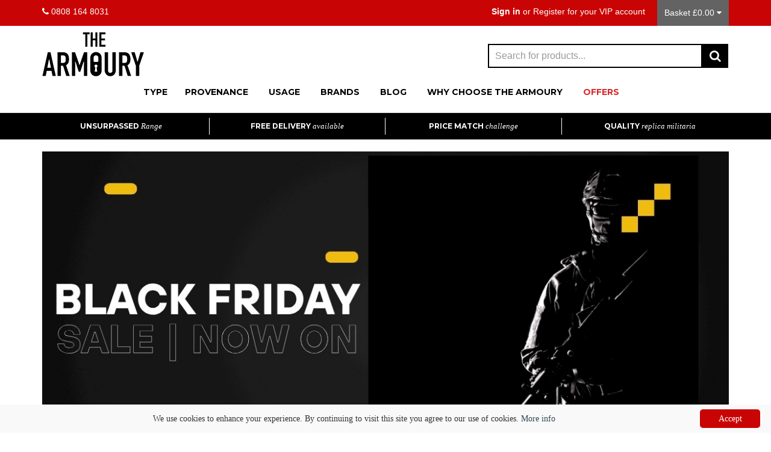

--- FILE ---
content_type: text/html; charset=utf-8
request_url: https://www.thearmoury.shop/
body_size: 57939
content:
<!DOCTYPE html>

<html class="no-js" lang="en">
<head>

    <meta charset="utf-8">
    <!--[if IE]><meta http-equiv="X-UA-Compatible" content="IE=edge"><![endif]-->
    <meta name="viewport" content="width=device-width,minimum-scale=1,initial-scale=1,maximum-scale=1,user-scalable=0">

    <meta http-equiv="content-language" content="en-UK"/>

    <title>Replica Weapons and Militaria Shop | Buy Online from The Armoury</title>
    <meta name="description"/>

    <!-- Favicon -->
    <link rel="icon" type="image/png" href="/_assets/img/favicon.png"/>

    <link href="/bundles/css?v=fWSdJCEyahUVqjk-teBsZBFhGnMku909sVAyT4EwiZY1" rel="stylesheet"/>



    <link rel="canonical" href="https://www.thearmoury.shop/" />
    <!-- Google Tag Manager -->
    <script>(function(w,d,s,l,i){w[l]=w[l]||[];w[l].push({'gtm.start':
        new Date().getTime(),event:'gtm.js'});var f=d.getElementsByTagName(s)[0],
        j=d.createElement(s),dl=l!='dataLayer'?'&l='+l:'';j.async=true;j.src=
        'https://www.googletagmanager.com/gtm.js?id='+i+dl;f.parentNode.insertBefore(j,f);
})(window,document,'script','dataLayer','GTM-PFNH9TJ');</script>
    <!-- End Google Tag Manager -->

</head>
<body>

    <!-- Google Tag Manager (noscript) -->
    <noscript><iframe src="https://www.googletagmanager.com/ns.html?id=GTM-PFNH9TJ" height="0" width="0" style="display:none;visibility:hidden"></iframe></noscript>
    <!-- End Google Tag Manager (noscript) -->

    <div id="wrapper" class="main-wrapper ">
        <header id="header" class="awe-menubar-header">
            <!--Donut#[base64]#-->
<div class="marquee-wrapper" >
    <div class="container">
        <div class="row">
            <div class="col-xs-6 col-sm-5 hidden-sm hidden-xs">
                <div class="header-phone"><i class="fa fa-phone"></i> 0808 164 8031</div>
            </div>
            <div class="col-md-2 hidden-sm hidden-xs">
                
            </div>
            <div class="col-xs-6 col-sm-7 col-md-5 col-lg-5">
                <div id="top-basket" class="navbar-header">
                        <a href="/basket/" class="menu-shopping-cart">
        <span>Basket &pound;0.00 <i class="fa fa-caret-down"></i></span>
    </a>

                </div>
                <div class="header-signin-title hidden-sm hidden-xs">
                    <span class="text-right">
                             <a href="/sign-in/"><strong>Sign in</strong></a> or <a href="/register/">Register</a><span class="hidden-xs hidden-sm hidden-md"> for your VIP account</span>
                    </span>
                </div>
            </div>
        </div>
    </div>
</div>


<div class="container">

    <div class="row header-top">

        <div class="col-md-6 col-xs-12 header-logo">
            <div class="awe-logo">
                <a href="/" title="The Armoury"><img src="/_assets/img/the-armoury.png" alt="The Armoury" /></a>
            </div>
        </div>
        <div class="col-md-6">
            <div class="search-wrapper">
                <div class="search">
                    <form action="/search" class="quickproducts f24form" data-api-url="/api/quickproducts/" data-f24name="search-form" id="search-form" method="get">	<input type="text" name="q" placeholder="Search for products..." class="form-control" required />
	<button type="submit" class="btn-search">
		<i class="fa fa-search"></i>
	</button>
</form>
                </div>
            </div>
        </div>
        
    </div>
</div>
<!--EndDonut-->
            <nav class="awemenu-nav" data-responsive-width="991">
                <div class="container">
                    <div class="awemenu-container">
                        <!--Donut#[base64]#--><ul class="awemenu">


<li class="awemenu-item">
    <a href="/militaria-type/" title="Type">
        <span>Type</span>
    </a>
    <ul class="awemenu-submenu awemenu-megamenu" data-width="860px" data-animation="fadein">
        <li class="awemenu-megamenu-item">
            <div class="container-fluid">
                <div class="awemenu-megamenu-wrapper">
                    <div class="row">
                            <div class="col-md-4">

                                    <h2><a href="/militaria-type/replica-blades/">Replica Blades</a></h2>
                                    <ul>

                                                <li><a href="/militaria-type/replica-blades/swords/">Swords</a></li>
                                                <li><a href="/militaria-type/replica-blades/daggers/">Daggers</a></li>
                                                <li><a href="/militaria-type/replica-blades/knives/">Knives</a></li>
                                    </ul>
                                    <h2><a href="/militaria-type/replica-armour/">Replica Armour</a></h2>
                                    <ul>

                                                <li><a href="/militaria-type/replica-armour/armour/">Armour</a></li>
                                                <li><a href="/militaria-type/replica-armour/shields/">Shields</a></li>
                                    </ul>
                                    <h2><a href="/militaria-type/replica-guns/">Replica Guns</a></h2>
                                    <ul>

                                                <li><a href="/militaria-type/replica-guns/pistols-and-revolvers/">Pistols &amp; Revolvers</a></li>
                                                <li><a href="/militaria-type/replica-guns/rifles/">Rifles</a></li>
                                                <li><a href="/militaria-type/replica-guns/cannons/">Cannons</a></li>
                                    </ul>
                                        </div><div class="col-md-4">
                                    <h2><a href="/militaria-type/militaria-accessories/">Militaria Accessories</a></h2>
                                    <ul>

                                                <li><a href="/militaria-type/militaria-accessories/letter-openers/">Letter Openers</a></li>
                                                <li><a href="/militaria-type/militaria-accessories/badges/">Badges</a></li>
                                                <li><a href="/militaria-type/militaria-accessories/belts/">Belts</a></li>
                                                <li><a href="/militaria-type/militaria-accessories/bullets/">Bullets</a></li>
                                                <li><a href="/militaria-type/militaria-accessories/other-accessories/">Other Accessories</a></li>
                                                <li><a href="/militaria-type/militaria-accessories/mounts-and-stands/">Mounts &amp; Stands</a></li>
                                                <li><a href="/militaria-type/militaria-accessories/punishment-tools/">Punishment Tools</a></li>
                                    </ul>
                                    <h2><a href="/militaria-type/other-weaponary/">Other Weaponary</a></h2>
                                    <ul>

                                                <li><a href="/militaria-type/other-weaponary/axes-and-tomahawks/">Axes &amp; Tomahawks</a></li>
                                                <li><a href="/militaria-type/other-weaponary/maces/">Maces</a></li>
                                                <li><a href="/militaria-type/other-weaponary/hammers/">Hammers</a></li>
                                    </ul>
                            </div>
                        <div class="col-md-4 hidden-xs hidden-sm">
                            <div class="awe-media inline margin-bottom-25">
                                <div class="awe-media-image">
                                    <a href="/militaria-type/" title="Shop By Militaria Type">
                                        <img data-src="/_uploads/img/categories/type-nav.jpg" alt="Shop By Militaria Type" class="lazyload" />
                                    </a>
                                </div>
                                <h4 class="awe-media-title medium upper center">
                                    <a href="/militaria-type/" class="btn-arrow">Shop By Militaria Type</a>
                                </h4>
                            </div>
                        </div>
                    </div>
                </div>
            </div>
        </li>
    </ul>
</li>
<li class="awemenu-item">
    <a href="/militaria-origin/" title="Provenance">
        <span>Provenance</span>
    </a>
    <ul class="awemenu-submenu awemenu-megamenu" data-width="573px" data-animation="fadein">
        <li class="awemenu-megamenu-item">
            <div class="container-fluid">
                <div class="awemenu-megamenu-wrapper">
                    <div class="row">
                            <div class="col-md-6">
                                <h2>Shop By Origin</h2>
                                <ul>
                                            
                                            <li><a href="/militaria-origin/medieval/">Medieval</a></li>
                                            
                                            <li><a href="/militaria-origin/world-war/">World War</a></li>
                                            
                                            <li><a href="/militaria-origin/ancient-roman/">Ancient Roman</a></li>
                                            
                                            <li><a href="/militaria-origin/ancient-greece/">Ancient Greece</a></li>
                                            
                                            <li><a href="/militaria-origin/western-and-american-civil-war/">Western &amp; American Civil War</a></li>
                                            
                                            <li><a href="/militaria-origin/tv-and-movie/">TV &amp; Movie</a></li>
                                            
                                            <li><a href="/militaria-origin/gameplay-replicas/">Gameplay Replica&#39;s</a></li>
                                            
                                            <li><a href="/militaria-origin/fantasy/">Fantasy</a></li>
                                </ul>
                            </div>
                        <div class="col-md-6 hidden-xs hidden-sm">
                            <div class="awe-media inline margin-bottom-25">
                                <div class="awe-media-image">
                                    <a href="/militaria-origin/" title="Shop By Militaria Origin">
                                        <img data-src="/_uploads/img/categories/origin-nav.jpg" alt="Shop By Militaria Origin" class="lazyload" />
                                    </a>
                                </div>
                                <h4 class="awe-media-title medium upper center">
                                    <a href="/militaria-origin/" class="btn-arrow">Shop By Militaria Origin</a>
                                </h4>
                            </div>
                        </div>
                    </div>
                </div>
            </div>
        </li>
    </ul>
</li>
<li class="awemenu-item">
    <a href="/militaria-use/" title="Usage">
        <span>Usage</span>
    </a>
    <ul class="awemenu-submenu awemenu-megamenu" data-width="860px" data-animation="fadein">
        <li class="awemenu-megamenu-item">
            <div class="container-fluid">
                <div class="awemenu-megamenu-wrapper">
                    <div class="row">
                            <div class="col-md-4">

                                    <h2><a href="/militaria-use/roleplay/">Roleplay</a></h2>
                                    <ul>

                                                <li><a href="/militaria-use/roleplay/cosplay/">Cosplay</a></li>
                                                <li><a href="/militaria-use/roleplay/larp/">LARP</a></li>
                                    </ul>
                                    <h2><a href="/militaria-use/historical-displays/">Historical Displays</a></h2>
                                    <ul>

                                                <li><a href="/militaria-use/historical-displays/blades/">Blades</a></li>
                                                <li><a href="/militaria-use/historical-displays/armour/">Armour</a></li>
                                                <li><a href="/militaria-use/historical-displays/guns/">Guns</a></li>
                                                <li><a href="/militaria-use/historical-displays/accessories/">Accessories</a></li>
                                                <li><a href="/militaria-use/historical-displays/other-weaponary/">Other Weaponary</a></li>
                                    </ul>
                                        </div><div class="col-md-4">
                                    <h2><a href="/militaria-use/theatrical-props/">Theatrical Props</a></h2>
                                    <ul>

                                                <li><a href="/militaria-use/theatrical-props/blades/">Blades</a></li>
                                                <li><a href="/militaria-use/theatrical-props/armour/">Armour</a></li>
                                                <li><a href="/militaria-use/theatrical-props/guns/">Guns</a></li>
                                                <li><a href="/militaria-use/theatrical-props/accessories/">Accessories</a></li>
                                                <li><a href="/militaria-use/theatrical-props/other-weaponary/">Other Weaponary</a></li>
                                    </ul>
                                    <h2><a href="/militaria-use/collectables/">Collectables</a></h2>
                                    <ul>

                                                <li><a href="/militaria-use/collectables/tv-and-movie/">TV &amp; Movie</a></li>
                                                <li><a href="/militaria-use/collectables/gameplay-replicas/">Gameplay Replica&#39;s</a></li>
                                                <li><a href="/militaria-use/collectables/fantasy/">Fantasy</a></li>
                                                <li><a href="/militaria-use/collectables/blades/">Blades</a></li>
                                                <li><a href="/militaria-use/collectables/armour/">Armour</a></li>
                                                <li><a href="/militaria-use/collectables/guns/">Guns</a></li>
                                                <li><a href="/militaria-use/collectables/accessories/">Accessories</a></li>
                                                <li><a href="/militaria-use/collectables/other-weaponary/">Other Weaponary</a></li>
                                    </ul>
                            </div>
                        <div class="col-md-4 hidden-xs hidden-sm">
                            <div class="awe-media inline margin-bottom-25">
                                <div class="awe-media-image">
                                    <a href="/militaria-use/" title="Shop By Militaria Use">
                                        <img data-src="/_uploads/img/categories/larp.jpg" alt="Shop By Militaria Use" class="lazyload" />
                                    </a>
                                </div>
                                <h4 class="awe-media-title medium upper center">
                                    <a href="/militaria-use/" class="btn-arrow">Shop By Militaria Use</a>
                                </h4>
                            </div>
                        </div>
                    </div>
                </div>
            </div>
        </li>
    </ul>
</li>    <li class="awemenu-item">
        <a href="#">Brands</a>
        <ul class="awemenu-submenu awemenu-megamenu" data-width="100%" data-animation="fadein">
            <li class="awemenu-megamenu-item">
                <div class="container-fluid">
                    <div class="awemenu-megamenu-wrapper">
                        <div class="row">
                            <div class="col-md-6">
                                <h2 class="text-center" style="border-bottom: none; font-size: 22px;">Denix</h2>




<div class="row">
    <div class="col-md-6">

            <h2><a href="/denix/cultures-civilizations/">Cultures/Civilizations</a></h2>
            <ul>

                        
                        <li><a href="/denix/cultures-civilizations/from-the-antiquity-to-vi-c/">From the Antiquity to VI C.</a></li>
                        
                        <li><a href="/denix/cultures-civilizations/medieval-europe-vi-xv-c/">Medieval Europe VI-XV C.</a></li>
                        
                        <li><a href="/denix/cultures-civilizations/colonial-and-pirate-1492-xvii-c/">Colonial and Pirate 1492-XVII C.</a></li>
                        
                        <li><a href="/denix/cultures-civilizations/historical-weapons-xvi-xix-c/">Historical Weapons XVI-XIX C.</a></li>
                        
                        <li><a href="/denix/cultures-civilizations/western-and-american-civil-war-1861-1899/">Western and American Civil War 1861-1899</a></li>
                        
                        <li><a href="/denix/cultures-civilizations/world-war-i-and-ii-1914-1945/">World War I &amp; II 1914-1945</a></li>
                        
                        <li><a href="/denix/cultures-civilizations/modern-weapons-1945-to-present/">Modern Weapons 1945 to Present</a></li>
            </ul>
                </div><div class="col-md-6">
            <h2><a href="/denix/denix-replica-militaria/">Denix Replica Militaria</a></h2>
            <ul>

                        
                        <li><a href="/denix/denix-replica-militaria/daggers-and-bayonets/">Daggers &amp; Bayonets</a></li>
                        
                        <li><a href="/denix/denix-replica-militaria/hand-grenades/">Hand Grenades</a></li>
                        
                        <li><a href="/denix/denix-replica-militaria/pistols/">Pistols</a></li>
                        
                        <li><a href="/denix/denix-replica-militaria/badges/">Badges</a></li>
                        
                        <li><a href="/denix/denix-replica-militaria/revolvers/">Revolvers</a></li>
                        
                        <li><a href="/denix/denix-replica-militaria/rifles-and-carbines/">Rifles &amp; Carbines</a></li>
                        
                        <li><a href="/denix/denix-replica-militaria/submachine-guns/">Submachine Guns</a></li>
            </ul>
                </div><div class="col-md-6">
    </div>
</div>                            </div>
                            <div class="col-md-6">
                                <h2 class="text-center" style="border-bottom: none; font-size: 22px;">Way Of The Warrior</h2>




<div class="row">
    <div class="col-md-6">

            <h2><a href="/way-of-the-warrior/the-keep-by-wotw/">The Keep by WOTW</a></h2>
            <ul>

                        
                        <li><a href="/way-of-the-warrior/the-keep-by-wotw/blades/">Blades</a></li>
                        
                        <li><a href="/way-of-the-warrior/the-keep-by-wotw/armour/">Armour</a></li>
                        
                        <li><a href="/way-of-the-warrior/the-keep-by-wotw/guns/">Guns</a></li>
                        
                        <li><a href="/way-of-the-warrior/the-keep-by-wotw/accessories/">Accessories</a></li>
                        
                        <li><a href="/way-of-the-warrior/the-keep-by-wotw/other-weaponary/">Other Weaponary</a></li>
            </ul>
            <h2><a href="/way-of-the-warrior/bushido-by-wotw/">Bushido by WOTW</a></h2>
            <ul>

            </ul>
                </div><div class="col-md-6">
            <h2><a href="/way-of-the-warrior/universal-armoury-by-wotw/">Universal Armoury by WOTW</a></h2>
            <ul>

                        
                        <li><a href="/way-of-the-warrior/universal-armoury-by-wotw/blades/">Blades</a></li>
                        
                        <li><a href="/way-of-the-warrior/universal-armoury-by-wotw/armour/">Armour</a></li>
                        
                        <li><a href="/way-of-the-warrior/universal-armoury-by-wotw/guns/">Guns</a></li>
                        
                        <li><a href="/way-of-the-warrior/universal-armoury-by-wotw/accessories/">Accessories</a></li>
                        
                        <li><a href="/way-of-the-warrior/universal-armoury-by-wotw/other-weaponary/">Other Weaponary</a></li>
            </ul>
            <h2><a href="/way-of-the-warrior/high-noon-by-wotw/">High Noon by WOTW</a></h2>
            <ul>

                        
                        <li><a href="/way-of-the-warrior/high-noon-by-wotw/blades/">Blades</a></li>
                        
                        <li><a href="/way-of-the-warrior/high-noon-by-wotw/guns/">Guns</a></li>
                        
                        <li><a href="/way-of-the-warrior/high-noon-by-wotw/accessories/">Accessories</a></li>
                        
                        <li><a href="/way-of-the-warrior/high-noon-by-wotw/other-weaponary/">Other Weaponary</a></li>
            </ul>
    </div>
</div>                            </div>
                        </div>
                    </div>
                </div>
            </li>
        </ul>

    </li>

    <li class="awemenu-item">
        <a href="/blog/">Blog</a>
    </li>
    <li class="awemenu-item">
        <a href="/why-choose-the-armoury/">Why Choose The Armoury</a>
    </li>
    <li class="awemenu-item">
        <a href="/offers/" class="red">Offers</a>
    </li>
    <li class="awemenu-item hidden visible-xs">
        <a href="/contact/">Get in Touch</a>
    </li>
    <li class="awemenu-item hidden visible-xs">
        <a href="/members/">My Account</a>
    </li>
    
</ul><!-- /.awemenu --><!--EndDonut-->
                    </div>
                </div>
            </nav>
        </header>
        <div id="usp-strip" class="hidden-xs">
            <div class="container">
                <div class="row">
                    <!--Donut#[base64]#--><div class="usp">
    <h4>
        <a>Unsurpassed <span>Range</span></a>
    </h4>
</div>
<div class="usp hidden-sm hidden-xs">
    <h4>
        <a href="/delivery/">Free Delivery <span>available</span></a>
    </h4>
</div>
<div class="usp hidden-sm hidden-xs">
    <h4>
        <a href="/price-match-challenge/">Price Match <span>challenge</span></a>
    </h4>
</div>
<div class="usp">
    <h4>
        <a>Quality <span>replica militaria</span></a>
    </h4>
</div><!--EndDonut-->
                </div>
            </div>
        </div>
        <div id="main">
            
<div class="container">
    <div class="row">
        <div class="col-md-12">
            <div class="main-slider-wrapper">
                <div class="main-slider owl-carousel owl-carousel-inset">
                    
                        <div class="main-slider-item">
                            <div class="main-slider-image">
                                <div class="row">
                                        <div class="col-sm-12 single-slide">
                                            <a href="https://www.thearmoury.shop/offers/">
                                                <img data-src="/_uploads/img/home/the armoury black friday sale.jpg" alt="Black Friday Sale" class="img-responsive lazyload" />
                                            </a>
                                        </div>
                                </div>
                            </div>
                        </div>
                </div>
            </div>
        </div>
    </div>
</div>

<div class="container" id="home-welcome">

    <div class="row">
        <div class="col-md-12">
            <p><strong>Welcome to The Armoury - Your No.1 online shop for replica weapons and militaria&nbsp;</strong></p>

        </div>
    </div>

</div>

<div id="pos-items">
    
    <div class="container store-products">
        <div class="divider horizontal">
            <img src="/_assets/img/icon-diamond.png" />
        </div>
        <div class="row">
            <div class="col-md-12">
                <h2 class="page-title text-center">Top Selling Categories</h2>
                <div class="products home-products">
                        <div class="col-md-3 col-sm-6 col-xs-6 pos-item pos-style" style="margin-bottom: 25px;">
                            <a href="/militaria-type/replica-blades/">
                                <img data-src="/_uploads/img/homepos/blade-600px.jpg" alt="Replica Blades" class="lazyload" />
                                <div class="pos-text">
                                    <h2>
                                        Replica Blades
                                    </h2>
                                </div>
                            </a>
                        </div>
                        <div class="col-md-3 col-sm-6 col-xs-6 pos-item pos-style" style="margin-bottom: 25px;">
                            <a href="/militaria-type/replica-armour/">
                                <img data-src="/_uploads/img/homepos/armoury-600px.jpg" alt="Replica Armour" class="lazyload" />
                                <div class="pos-text">
                                    <h2>
                                        Replica Armour
                                    </h2>
                                </div>
                            </a>
                        </div>
                        <div class="col-md-3 col-sm-6 col-xs-6 pos-item pos-style" style="margin-bottom: 25px;">
                            <a href="/militaria-type/replica-guns/">
                                <img data-src="/_uploads/img/homepos/guns-600px.jpg" alt="Replica Guns" class="lazyload" />
                                <div class="pos-text">
                                    <h2>
                                        Replica Guns
                                    </h2>
                                </div>
                            </a>
                        </div>
                        <div class="col-md-3 col-sm-6 col-xs-6 pos-item pos-style" style="margin-bottom: 25px;">
                            <a href="/militaria-type/militaria-accessories/">
                                <img data-src="/_uploads/img/homepos/accessories-600px.jpg" alt="Accessories" class="lazyload" />
                                <div class="pos-text">
                                    <h2>
                                        Accessories
                                    </h2>
                                </div>
                            </a>
                        </div>
                </div>
            </div>
        </div>
        <div class="divider horizontal" style="margin-top: 40px;">
            <img src="/_assets/img/icon-diamond.png" />
        </div>
    </div>

    <div class="container">
            <div class="row">
                                                        <div class="col-md-6">
                            <div class="pos-item pos-style">
                                <a href="https://www.thearmoury.shop/militaria-use/roleplay/">
                                    <img data-src="/_uploads/img/homepos/roleplay-560px.jpg" alt="Roleplay Armoury" class="lazyload"/>
                                    <div class="pos-text">
                                        <h2>
                                            Roleplay Armoury
                                        </h2>
                                        <span class="btn-arrow"></span>
                                    </div>
                                </a>
                            </div>
                        </div>
                        <div class="col-md-6">
                            <div class="pos-item pos-style">
                                <a href="https://www.thearmoury.shop/offers/">
                                    <img data-src="/_uploads/img/homepos/clearance-deals-560px.jpg" alt="Clearance Deals" class="lazyload"/>
                                    <div class="pos-text">
                                        <h2>
                                            Clearance Deals
                                        </h2>
                                        <span class="btn-arrow"></span>
                                    </div>
                                </a>
                            </div>
                        </div>
                            </div>
            <div class="row">
                                                                        <div class="col-md-12">
                            <div class="pos-item">
                                <a href="https://www.thearmoury.shop/blog/getting-started-in-larp/">
                                    <img data-src="/_uploads/img/homepos/larp.jpg" alt="Getting started with LARP" class="lazyload"/>
                                </a>
                            </div>
                        </div>
            </div>
            <div class="row">
                                                        <div class="col-md-6">
                            <div class="pos-item pos-style">
                                <a href="https://www.thearmoury.shop/militaria-use/theatrical-props/">
                                    <img data-src="/_uploads/img/homepos/theatrical-560px.jpg" alt="Theatrical Armoury" class="lazyload"/>
                                    <div class="pos-text">
                                        <h2>
                                            Theatrical Armoury
                                        </h2>
                                        <span class="btn-arrow"></span>
                                    </div>
                                </a>
                            </div>
                        </div>
                        <div class="col-md-6">
                            <div class="pos-item pos-style">
                                <a href="https://www.thearmoury.shop/militaria-use/collectables/">
                                    <img data-src="/_uploads/img/homepos/collectable-560px.jpg" alt="Collectable Armoury" class="lazyload"/>
                                    <div class="pos-text">
                                        <h2>
                                            Collectable Armoury
                                        </h2>
                                        <span class="btn-arrow"></span>
                                    </div>
                                </a>
                            </div>
                        </div>
                            </div>
    </div>
    
    <div class="container store-products">
        <div class="divider horizontal">
            <img src="/_assets/img/icon-diamond.png" />
        </div>
        <div class="row">
            <div class="col-md-12">
                <h2 class="page-title text-center">Most Popular Ranges</h2>
                <div class="products home-products">
                        <div class="col-md-3 col-sm-6 col-xs-6 pos-item pos-style" style="margin-bottom: 25px;">
                            <a href="/militaria-origin/ancient-roman/">
                                <img data-src="/_uploads/img/homepos/anciet-600px.jpg" alt="Ancient Rome" class="lazyload" />
                                <div class="pos-text">
                                    <h2>
                                        Ancient Rome
                                    </h2>
                                </div>
                            </a>
                        </div>
                        <div class="col-md-3 col-sm-6 col-xs-6 pos-item pos-style" style="margin-bottom: 25px;">
                            <a href="/militaria-origin/medieval/">
                                <img data-src="/_uploads/img/homepos/medievil-600px.jpg" alt="Medieval Militaria" class="lazyload" />
                                <div class="pos-text">
                                    <h2>
                                        Medieval Militaria
                                    </h2>
                                </div>
                            </a>
                        </div>
                        <div class="col-md-3 col-sm-6 col-xs-6 pos-item pos-style" style="margin-bottom: 25px;">
                            <a href="/militaria-origin/world-war/">
                                <img data-src="/_uploads/img/homepos/ww-600px.jpg" alt="World War Replica Militaria" class="lazyload" />
                                <div class="pos-text">
                                    <h2>
                                        World War Replica Militaria
                                    </h2>
                                </div>
                            </a>
                        </div>
                        <div class="col-md-3 col-sm-6 col-xs-6 pos-item pos-style" style="margin-bottom: 25px;">
                            <a href="/militaria-origin/western-and-american-civil-war/">
                                <img data-src="/_uploads/img/homepos/civil-war-600px.jpg" alt="American Civil War" class="lazyload" />
                                <div class="pos-text">
                                    <h2>
                                        American Civil War
                                    </h2>
                                </div>
                            </a>
                        </div>
                </div>
            </div>
        </div>
    </div>
    
    <div class="container store-products">
        <div class="divider horizontal">
            <img src="/_assets/img/icon-diamond.png" />
        </div>
        <div class="row">
            <div class="col-md-12">
                <h2 class="page-title text-center">Your Favourite Products</h2>
                <div class="products home-products">
                        <div class="col-md-3 col-sm-6 col-xs-6 pos-item pos-style" style="margin-bottom: 25px;">
                            <a href="https://www.thearmoury.shop/item/gold-confederate-revolver-griswold-gunnison-1860/">
                                <img data-src="/_uploads/img/homepos/fav-1083l-250.jpg" alt="Gold Confederate Revolver  " class="lazyload" />
                                <div class="pos-text">
                                    <h2>
                                        Gold Confederate Revolver  
                                    </h2>
                                </div>
                            </a>
                        </div>
                        <div class="col-md-3 col-sm-6 col-xs-6 pos-item pos-style" style="margin-bottom: 25px;">
                            <a href="https://www.thearmoury.shop/item/colt-peacemaker-with-wooden-handle-black-finish/">
                                <img data-src="/_uploads/img/homepos/fav-g1106n-250.jpg" alt="Frontier Replica Revolver" class="lazyload" />
                                <div class="pos-text">
                                    <h2>
                                        Frontier Replica Revolver
                                    </h2>
                                </div>
                            </a>
                        </div>
                        <div class="col-md-3 col-sm-6 col-xs-6 pos-item pos-style" style="margin-bottom: 25px;">
                            <a href="/item/m1860-model-colt-black-solid-brass-1860/">
                                <img data-src="/_uploads/img/homepos/fav-g1007l-250.jpg" alt="Model Colt Black/Solid Brass" class="lazyload" />
                                <div class="pos-text">
                                    <h2>
                                        Model Colt Black/Solid Brass
                                    </h2>
                                </div>
                            </a>
                        </div>
                        <div class="col-md-3 col-sm-6 col-xs-6 pos-item pos-style" style="margin-bottom: 25px;">
                            <a href="/item/1869-smith-wesson-6-shot-revolver-in-nickel-finish/">
                                <img data-src="/_uploads/img/homepos/fav-1008nq-250.jpg" alt="6 Shot Revolver In Nickel Finish" class="lazyload" />
                                <div class="pos-text">
                                    <h2>
                                        6 Shot Revolver In Nickel Finish
                                    </h2>
                                </div>
                            </a>
                        </div>
                </div>
            </div>
        </div>
    </div>

</div>

<div class="container store-products">

    <div class="divider horizontal">
        <img src="/_assets/img/icon-diamond.png" />
    </div>

    <div class="row">
        <div class="col-md-12">

            <h2 class="page-title text-center">Brand New Products</h2>
            <div class="products home-products owl-carousel" data-items="4">

<div class="product product-grid">
    <div class="product-media">
        <div class="product-thumbnail">
            <a href="/item/semi-automatic-ppk-with-silencer-germany-1931/"><img data-src="/_uploads/img/products/large/G1311.jpg" alt="Semi Automatic PPK With Silencer, Germany 1931" class="img-responsive lazyload" /></a>
        </div>
            </div>
    <div class="product-body">
        <h2 class="product-name">
            <a href="/item/semi-automatic-ppk-with-silencer-germany-1931/">Semi Automatic PPK With Silencer, Germany 1931</a>
        </h2>
            <div class="product-price">
                    RRP &#163;169.95<br/>
                
                    <span class="amount">&#163;124.95</span>
                    <br/>
            </div>
            <div class="product-btns">
                <a href="/item/semi-automatic-ppk-with-silencer-germany-1931/" class="btn">More Details</a>
                <a href="/item/quick/semi-automatic-ppk-with-silencer-germany-1931/" class="btn btn-alt lightbox-white-ajax" rel="noindex,nofollow">Quick View</a>
            </div>
    </div>
</div>
<div class="product product-grid">
    <div class="product-media">
        <div class="product-thumbnail">
            <a href="/item/american-civil-war-navy-revolver-1851/"><img data-src="/_uploads/img/products/large/G6040.jpg" alt="American Civil War Navy Revolver 1851" class="img-responsive lazyload" /></a>
        </div>
            </div>
    <div class="product-body">
        <h2 class="product-name">
            <a href="/item/american-civil-war-navy-revolver-1851/">American Civil War Navy Revolver 1851</a>
        </h2>
            <div class="product-price">
                    RRP &#163;134.95<br/>
                
                    <span class="amount">&#163;99.95</span>
                    <br/>
            </div>
            <div class="product-btns">
                <a href="/item/american-civil-war-navy-revolver-1851/" class="btn">More Details</a>
                <a href="/item/quick/american-civil-war-navy-revolver-1851/" class="btn btn-alt lightbox-white-ajax" rel="noindex,nofollow">Quick View</a>
            </div>
    </div>
</div>
<div class="product product-grid">
    <div class="product-media">
        <div class="product-thumbnail">
            <a href="/item/1400-era-2-handed-sword-and-scabbard/"><img data-src="/_uploads/img/products/large/S5732M.jpg" alt="1400 Era 2 Handed Sword And Scabbard" class="img-responsive lazyload" /></a>
        </div>
            </div>
    <div class="product-body">
        <h2 class="product-name">
            <a href="/item/1400-era-2-handed-sword-and-scabbard/">1400 Era 2 Handed Sword And Scabbard</a>
        </h2>
            <div class="product-price">
                    RRP &#163;214.95<br/>
                
                    <span class="amount">&#163;154.95</span>
                    <br/>
            </div>
            <div class="product-btns">
                <a href="/item/1400-era-2-handed-sword-and-scabbard/" class="btn">More Details</a>
                <a href="/item/quick/1400-era-2-handed-sword-and-scabbard/" class="btn btn-alt lightbox-white-ajax" rel="noindex,nofollow">Quick View</a>
            </div>
    </div>
</div>
<div class="product product-grid">
    <div class="product-media">
        <div class="product-thumbnail">
            <a href="/item/pair-of-brass-revolver-bullet-hangers/"><img data-src="/_uploads/img/products/large/G35.jpg" alt="Pair Of Brass Revolver Bullet Hangers" class="img-responsive lazyload" /></a>
        </div>
            </div>
    <div class="product-body">
        <h2 class="product-name">
            <a href="/item/pair-of-brass-revolver-bullet-hangers/">Pair Of Brass Revolver Bullet Hangers</a>
        </h2>
            <div class="product-price">
                    RRP &#163;19.95<br/>
                
                    <span class="amount">&#163;13.95</span>
                    <br/>
            </div>
            <div class="product-btns">
                <a href="/item/pair-of-brass-revolver-bullet-hangers/" class="btn">More Details</a>
                <a href="/item/quick/pair-of-brass-revolver-bullet-hangers/" class="btn btn-alt lightbox-white-ajax" rel="noindex,nofollow">Quick View</a>
            </div>
    </div>
</div>
<div class="product product-grid">
    <div class="product-media">
        <div class="product-thumbnail">
            <a href="/item/swedish-viking-axe-9th-century/"><img data-src="/_uploads/img/products/large/G605.jpg" alt="Swedish Viking Axe 9th Century" class="img-responsive lazyload" /></a>
        </div>
            <span class="product-label hot">
                <span>Sale</span>
            </span>
            </div>
    <div class="product-body">
        <h2 class="product-name">
            <a href="/item/swedish-viking-axe-9th-century/">Swedish Viking Axe 9th Century</a>
        </h2>
            <div class="product-price">
                    RRP &#163;89.95<br/>
                
                     Was <span class="prev">&#163;64.95</span><br/>
                    <span class="amount">Now &#163;49.70</span>
            </div>
            <div class="product-btns">
                <a href="/item/swedish-viking-axe-9th-century/" class="btn">More Details</a>
                <a href="/item/quick/swedish-viking-axe-9th-century/" class="btn btn-alt lightbox-white-ajax" rel="noindex,nofollow">Quick View</a>
            </div>
    </div>
</div>
<div class="product product-grid">
    <div class="product-media">
        <div class="product-thumbnail">
            <a href="/item/45-cal-revolver-bullets-bag-of-6/"><img data-src="/_uploads/img/products/large/G62.jpg" alt=".45 Cal Revolver Bullets Bag of 6" class="img-responsive lazyload" /></a>
        </div>
            <span class="product-label hot">
                <span>Sale</span>
            </span>
            </div>
    <div class="product-body">
        <h2 class="product-name">
            <a href="/item/45-cal-revolver-bullets-bag-of-6/">.45 Cal Revolver Bullets Bag of 6</a>
        </h2>
            <div class="product-price">
                    RRP &#163;24.95<br/>
                
                     Was <span class="prev">&#163;14.95</span><br/>
                    <span class="amount">Now &#163;8.22</span>
            </div>
            <div class="product-btns">
                <a href="/item/45-cal-revolver-bullets-bag-of-6/" class="btn">More Details</a>
                <a href="/item/quick/45-cal-revolver-bullets-bag-of-6/" class="btn btn-alt lightbox-white-ajax" rel="noindex,nofollow">Quick View</a>
            </div>
    </div>
</div>
<div class="product product-grid">
    <div class="product-media">
        <div class="product-thumbnail">
            <a href="/item/kentucky-pistol-19th-century/"><img data-src="/_uploads/img/products/large/G1136L.jpg" alt="Kentucky Pistol 19th Century" class="img-responsive lazyload" /></a>
        </div>
            </div>
    <div class="product-body">
        <h2 class="product-name">
            <a href="/item/kentucky-pistol-19th-century/">Kentucky Pistol 19th Century</a>
        </h2>
            <div class="product-price">
                    RRP &#163;114.95<br/>
                
                    <span class="amount">&#163;89.95</span>
                    <br/>
            </div>
            <div class="product-btns">
                <a href="/item/kentucky-pistol-19th-century/" class="btn">More Details</a>
                <a href="/item/quick/kentucky-pistol-19th-century/" class="btn btn-alt lightbox-white-ajax" rel="noindex,nofollow">Quick View</a>
            </div>
    </div>
</div>
<div class="product product-grid">
    <div class="product-media">
        <div class="product-thumbnail">
            <a href="/item/deputy-us-marshal-badge/"><img data-src="/_uploads/img/products/large/G107.jpg" alt="Deputy US Marshal Badge" class="img-responsive lazyload" /></a>
        </div>
            <span class="product-label hot">
                <span>Sale</span>
            </span>
            </div>
    <div class="product-body">
        <h2 class="product-name">
            <a href="/item/deputy-us-marshal-badge/">Deputy US Marshal Badge</a>
        </h2>
            <div class="product-price">
                    RRP &#163;9.95<br/>
                
                     Was <span class="prev">&#163;7.95</span><br/>
                    <span class="amount">Now &#163;5.96</span>
            </div>
            <div class="product-btns">
                <a href="/item/deputy-us-marshal-badge/" class="btn">More Details</a>
                <a href="/item/quick/deputy-us-marshal-badge/" class="btn btn-alt lightbox-white-ajax" rel="noindex,nofollow">Quick View</a>
            </div>
    </div>
</div>            </div>
        </div>
    </div>
    <div class="divider horizontal">
        <img src="/_assets/img/icon-diamond.png" />
    </div>

</div>

<div class="container store-products">


    <div class="row">
        <div class="col-md-12">

            <h2 class="page-title text-center">Customers Choice</h2>
            <div class="products home-products owl-carousel" data-items="4">

<div class="product product-grid">
    <div class="product-media">
        <div class="product-thumbnail">
            <a href="/item/15th-century-war-hammer-by-john-barnett/"><img data-src="/_uploads/img/products/large/S5730.jpg" alt="15Th Century War Hammer by John Barnett" class="img-responsive lazyload" /></a>
        </div>
            <span class="product-label hot">
                <span>Sale</span>
            </span>
            </div>
    <div class="product-body">
        <h2 class="product-name">
            <a href="/item/15th-century-war-hammer-by-john-barnett/">15Th Century War Hammer by John Barnett</a>
        </h2>
            <div class="product-price">
                    RRP &#163;99.95<br/>
                
                     Was <span class="prev">&#163;74.95</span><br/>
                    <span class="amount">Now &#163;52.18</span>
            </div>
            <div class="product-btns">
                <a href="/item/15th-century-war-hammer-by-john-barnett/" class="btn">More Details</a>
                <a href="/item/quick/15th-century-war-hammer-by-john-barnett/" class="btn btn-alt lightbox-white-ajax" rel="noindex,nofollow">Quick View</a>
            </div>
    </div>
</div>            </div>
        </div>
    </div>
    <div class="divider horizontal">
        <img src="/_assets/img/icon-diamond.png" />
    </div>

</div>

<div class="container" id="home-text">

    <div class="row">
        <div class="col-md-12">
            <h1>The Armoury - Your No.1 stockist of replica weapons and militaria </h1>
            <p>The Armoury is the number 1 replica weapons shop in the UK. With exclusive agreements in place with two of the biggest suppliers&nbsp;- <a href="https://www.thearmoury.shop/denix/denix-replica-militaria/">Denix</a> and <a href="https://www.thearmoury.shop/way-of-the-warrior/">Way of the Warrior</a>, we are able to provide you with a unique selection of replica weapons spanning centuries of history and for multiple purposes.</p>

        </div>
    </div>

</div>



        </div>
        
        <div id="mailinglist">
    <div class="container">
        <div class="subscible-wrapper subscible-inline">
            <div class="row">
                <div class="col-sm-6">
                    <h3 class="subscribe-title">Join our list and be first to get our offers & deals</h3>
                </div>

                <div class="col-sm-6">
<form action="/enquirypartial/_formmailing" class="subscribe-form f24form" data-f24name="mailing-form" id="mailing-form" method="post">                        <div class="form-group">
                            <input class="form-control" data-rule-email="true" data-rule-required="true" id="MailingListItem_Email" name="MailingListItem.Email" placeholder="Enter your email address" type="text" value="" />
                            <span class="field-validation-valid" data-valmsg-for="MailingListItem.Email" data-valmsg-replace="true"></span>
                            <button class="btn btn-lg btn-primary" type="submit"><img src="/_assets/img/icon-arrow.png" alt="Submit"></button>
                        </div>
                        <div class="form-group honeypot">
                            <input type="hidden" name="email2" value="" />
                        </div>
</form>                </div>
            </div>

        </div><!-- /.subscible-wrapper -->
    </div><!-- /.container -->
</div>

        <footer class="footer">
    <div class="footer-wrapper">
        <div class="footer-widgets">

            <div class="container">
                <div class="row">
                    <div class="col-md-3">
                        <div class="widget">
                            <h3 class="widget-title">Help</h3>
                            <ul>
                                    <li><a href="/faqs/">FAQs</a></li>
                                    <li><a href="/contact/">Contact Us</a></li>
                                    <li><a href="/privacy-policy/">Privacy Policy</a></li>
                                    <li><a href="/sitemap/">Sitemap</a></li>
                            </ul>
                        </div>
                    </div>
                    <div class="col-md-3">
                        <div class="widget">
                            <h3 class="widget-title">Ordering With Us</h3>
                            <ul>
                                    <li><a href="/delivery/">Delivery</a></li>
                                    <li><a href="/price-match-challenge/">Price Match Challenge</a></li>
                                    <li><a href="/returns/">Returns</a></li>
                                    <li><a href="/secure-shopping/">Secure Shopping</a></li>
                                    <li><a href="/terms-and-conditions/">Terms and Conditions</a></li>
                            </ul>
                        </div>
                    </div>
                    <div class="col-md-3">
                        <div class="widget">
                            <h3 class="widget-title">About Us</h3>
                            <ul>
                                    <li><a href="/about-the-armoury/">About The Armoury</a></li>
                                    <li><a href="/why-choose-the-armoury/">Why Choose The Armoury</a></li>
                                    <li><a href="/blog/">Blog</a></li>
                                    <li><a href="/careers/">Careers</a></li>
                            </ul>
                        </div>
                    </div>
                    <div class="col-md-3">
                        <div class="widget">
                            <h3 class="widget-title">Safe and Secure Shopping</h3>
                            <p><img data-src="/_assets/img/card-logos.gif" alt="Safe and Secure Shopping" class="lazyload" /></p>
                        </div>
                    </div>
                </div>
            </div>

        </div>

        <div class="footer-copyright">
            <div class="container">
                <div class="copyright">
                    <p>&copy; Copyright 2026 The Armoury. All Right Reserved. Registered Address: Hill House, Oaktree, Burneston, Bedale, North Yorkshire, DL8 2JW</p>
                    <p>Website by <a href="https://www.digi-tal.co.uk/" target="_blank">Digi tal</a></p>
                </div>
            </div>
        </div>
    </div>
</footer>
    </div>
    
    <script type="text/javascript">
        WebFontConfig = {
            google: { families: ['Montserrat:400,500,700&display=swap', 'Lora:400,700,400italic,700italic&display=swap'] }
        };
        (function() {
            var wf = document.createElement('script');
            wf.src = ('https:' === document.location.protocol ? 'https' : 'http') +
                '://ajax.googleapis.com/ajax/libs/webfont/1.6.26/webfont.js';
            wf.type = 'text/javascript';
            wf.async = 'true';
            var s = document.getElementsByTagName('script')[0];
            s.parentNode.insertBefore(wf, s);
        })();
        // ]]>
    </script>

    <script src="/bundles/js?v=DeJcIeQ1O1wKLgE19iXrqVwYRFq3M93fdcmaBfoqou81"></script>

    
    
    <script type="text/javascript">
        $(document).ready(function () {
            aweMainSlider();
            aweLightbox();
        });
    </script>


        <script type="text/javascript" id="cookieinfo"
                data-font-family="Lora"
                data-bg="#f9f9f9"
                data-link="#314850"
                data-divlink="#fff"
                data-divlinkbg="#c90404"
                data-close-text="Accept"
                data-moreinfo="/privacy-policy/"
                src="//cookieinfoscript.com/js/cookieinfo.min.js">
        </script>

</body>
</html>

--- FILE ---
content_type: text/css; charset=utf-8
request_url: https://www.thearmoury.shop/bundles/css?v=fWSdJCEyahUVqjk-teBsZBFhGnMku909sVAyT4EwiZY1
body_size: 419761
content:
@charset "UTF-8";html{font-family:sans-serif;-ms-text-size-adjust:100%;-webkit-text-size-adjust:100%}body{margin:0}article,aside,details,figcaption,figure,footer,header,hgroup,main,menu,nav,section,summary{display:block}audio,canvas,progress,video{display:inline-block;vertical-align:baseline}audio:not([controls]){display:none;height:0}[hidden],template{display:none}a{background-color:transparent}a:active,a:hover{outline:0}abbr[title]{border-bottom:1px dotted}b,strong{font-weight:bold}dfn{font-style:italic}h1{font-size:2em;margin:.67em 0}mark{background:#ff0;color:#000}small{font-size:80%}sub,sup{font-size:75%;line-height:0;position:relative;vertical-align:baseline}sup{top:-.5em}sub{bottom:-.25em}img{border:0}svg:not(:root){overflow:hidden}figure{margin:1em 40px}hr{box-sizing:content-box;height:0}pre{overflow:auto}code,kbd,pre,samp{font-family:monospace,monospace;font-size:1em}button,input,optgroup,select,textarea{color:inherit;font:inherit;margin:0}button{overflow:visible}button,select{text-transform:none}button,html input[type="button"],input[type="reset"],input[type="submit"]{-webkit-appearance:button;cursor:pointer}button[disabled],html input[disabled]{cursor:default}button::-moz-focus-inner,input::-moz-focus-inner{border:0;padding:0}input{line-height:normal}input[type="checkbox"],input[type="radio"]{box-sizing:border-box;padding:0}input[type="number"]::-webkit-inner-spin-button,input[type="number"]::-webkit-outer-spin-button{height:auto}input[type="search"]{-webkit-appearance:textfield;box-sizing:content-box}input[type="search"]::-webkit-search-cancel-button,input[type="search"]::-webkit-search-decoration{-webkit-appearance:none}fieldset{border:1px solid silver;margin:0 2px;padding:.35em .625em .75em}legend{border:0;padding:0}textarea{overflow:auto}optgroup{font-weight:bold}table{border-collapse:collapse;border-spacing:0}td,th{padding:0}@media print{*,*:before,*:after{background:transparent!important;color:#000!important;box-shadow:none!important;text-shadow:none!important}a,a:visited{text-decoration:underline}a[href]:after{content:" (" attr(href) ")"}abbr[title]:after{content:" (" attr(title) ")"}a[href^="#"]:after,a[href^="javascript:"]:after{content:""}pre,blockquote{border:1px solid #999;page-break-inside:avoid}thead{display:table-header-group}tr,img{page-break-inside:avoid}img{max-width:100%!important}p,h2,h3{orphans:3;widows:3}h2,h3{page-break-after:avoid}.navbar{display:none}.btn>.caret,.dropup>.btn>.caret{border-top-color:#000!important}.label{border:1px solid #000}.table{border-collapse:collapse!important}.table td,.table th{background-color:#fff!important}.table-bordered th,.table-bordered td{border:1px solid #ddd!important}}@font-face{font-family:'Glyphicons Halflings';src:url("../fonts/glyphicons-halflings-regular.eot");src:url("../fonts/glyphicons-halflings-regular.eot?#iefix") format("embedded-opentype"),url("../fonts/glyphicons-halflings-regular.woff2") format("woff2"),url("../fonts/glyphicons-halflings-regular.woff") format("woff"),url("../fonts/glyphicons-halflings-regular.ttf") format("truetype"),url("../fonts/glyphicons-halflings-regular.svg#glyphicons_halflingsregular") format("svg")}.glyphicon{position:relative;top:1px;display:inline-block;font-family:'Glyphicons Halflings';font-style:normal;font-weight:normal;line-height:1;-webkit-font-smoothing:antialiased;-moz-osx-font-smoothing:grayscale}.glyphicon-asterisk:before{content:"*"}.glyphicon-plus:before{content:"+"}.glyphicon-euro:before,.glyphicon-eur:before{content:"€"}.glyphicon-minus:before{content:"−"}.glyphicon-cloud:before{content:"☁"}.glyphicon-envelope:before{content:"✉"}.glyphicon-pencil:before{content:"✏"}.glyphicon-glass:before{content:""}.glyphicon-music:before{content:""}.glyphicon-search:before{content:""}.glyphicon-heart:before{content:""}.glyphicon-star:before{content:""}.glyphicon-star-empty:before{content:""}.glyphicon-user:before{content:""}.glyphicon-film:before{content:""}.glyphicon-th-large:before{content:""}.glyphicon-th:before{content:""}.glyphicon-th-list:before{content:""}.glyphicon-ok:before{content:""}.glyphicon-remove:before{content:""}.glyphicon-zoom-in:before{content:""}.glyphicon-zoom-out:before{content:""}.glyphicon-off:before{content:""}.glyphicon-signal:before{content:""}.glyphicon-cog:before{content:""}.glyphicon-trash:before{content:""}.glyphicon-home:before{content:""}.glyphicon-file:before{content:""}.glyphicon-time:before{content:""}.glyphicon-road:before{content:""}.glyphicon-download-alt:before{content:""}.glyphicon-download:before{content:""}.glyphicon-upload:before{content:""}.glyphicon-inbox:before{content:""}.glyphicon-play-circle:before{content:""}.glyphicon-repeat:before{content:""}.glyphicon-refresh:before{content:""}.glyphicon-list-alt:before{content:""}.glyphicon-lock:before{content:""}.glyphicon-flag:before{content:""}.glyphicon-headphones:before{content:""}.glyphicon-volume-off:before{content:""}.glyphicon-volume-down:before{content:""}.glyphicon-volume-up:before{content:""}.glyphicon-qrcode:before{content:""}.glyphicon-barcode:before{content:""}.glyphicon-tag:before{content:""}.glyphicon-tags:before{content:""}.glyphicon-book:before{content:""}.glyphicon-bookmark:before{content:""}.glyphicon-print:before{content:""}.glyphicon-camera:before{content:""}.glyphicon-font:before{content:""}.glyphicon-bold:before{content:""}.glyphicon-italic:before{content:""}.glyphicon-text-height:before{content:""}.glyphicon-text-width:before{content:""}.glyphicon-align-left:before{content:""}.glyphicon-align-center:before{content:""}.glyphicon-align-right:before{content:""}.glyphicon-align-justify:before{content:""}.glyphicon-list:before{content:""}.glyphicon-indent-left:before{content:""}.glyphicon-indent-right:before{content:""}.glyphicon-facetime-video:before{content:""}.glyphicon-picture:before{content:""}.glyphicon-map-marker:before{content:""}.glyphicon-adjust:before{content:""}.glyphicon-tint:before{content:""}.glyphicon-edit:before{content:""}.glyphicon-share:before{content:""}.glyphicon-check:before{content:""}.glyphicon-move:before{content:""}.glyphicon-step-backward:before{content:""}.glyphicon-fast-backward:before{content:""}.glyphicon-backward:before{content:""}.glyphicon-play:before{content:""}.glyphicon-pause:before{content:""}.glyphicon-stop:before{content:""}.glyphicon-forward:before{content:""}.glyphicon-fast-forward:before{content:""}.glyphicon-step-forward:before{content:""}.glyphicon-eject:before{content:""}.glyphicon-chevron-left:before{content:""}.glyphicon-chevron-right:before{content:""}.glyphicon-plus-sign:before{content:""}.glyphicon-minus-sign:before{content:""}.glyphicon-remove-sign:before{content:""}.glyphicon-ok-sign:before{content:""}.glyphicon-question-sign:before{content:""}.glyphicon-info-sign:before{content:""}.glyphicon-screenshot:before{content:""}.glyphicon-remove-circle:before{content:""}.glyphicon-ok-circle:before{content:""}.glyphicon-ban-circle:before{content:""}.glyphicon-arrow-left:before{content:""}.glyphicon-arrow-right:before{content:""}.glyphicon-arrow-up:before{content:""}.glyphicon-arrow-down:before{content:""}.glyphicon-share-alt:before{content:""}.glyphicon-resize-full:before{content:""}.glyphicon-resize-small:before{content:""}.glyphicon-exclamation-sign:before{content:""}.glyphicon-gift:before{content:""}.glyphicon-leaf:before{content:""}.glyphicon-fire:before{content:""}.glyphicon-eye-open:before{content:""}.glyphicon-eye-close:before{content:""}.glyphicon-warning-sign:before{content:""}.glyphicon-plane:before{content:""}.glyphicon-calendar:before{content:""}.glyphicon-random:before{content:""}.glyphicon-comment:before{content:""}.glyphicon-magnet:before{content:""}.glyphicon-chevron-up:before{content:""}.glyphicon-chevron-down:before{content:""}.glyphicon-retweet:before{content:""}.glyphicon-shopping-cart:before{content:""}.glyphicon-folder-close:before{content:""}.glyphicon-folder-open:before{content:""}.glyphicon-resize-vertical:before{content:""}.glyphicon-resize-horizontal:before{content:""}.glyphicon-hdd:before{content:""}.glyphicon-bullhorn:before{content:""}.glyphicon-bell:before{content:""}.glyphicon-certificate:before{content:""}.glyphicon-thumbs-up:before{content:""}.glyphicon-thumbs-down:before{content:""}.glyphicon-hand-right:before{content:""}.glyphicon-hand-left:before{content:""}.glyphicon-hand-up:before{content:""}.glyphicon-hand-down:before{content:""}.glyphicon-circle-arrow-right:before{content:""}.glyphicon-circle-arrow-left:before{content:""}.glyphicon-circle-arrow-up:before{content:""}.glyphicon-circle-arrow-down:before{content:""}.glyphicon-globe:before{content:""}.glyphicon-wrench:before{content:""}.glyphicon-tasks:before{content:""}.glyphicon-filter:before{content:""}.glyphicon-briefcase:before{content:""}.glyphicon-fullscreen:before{content:""}.glyphicon-dashboard:before{content:""}.glyphicon-paperclip:before{content:""}.glyphicon-heart-empty:before{content:""}.glyphicon-link:before{content:""}.glyphicon-phone:before{content:""}.glyphicon-pushpin:before{content:""}.glyphicon-usd:before{content:""}.glyphicon-gbp:before{content:""}.glyphicon-sort:before{content:""}.glyphicon-sort-by-alphabet:before{content:""}.glyphicon-sort-by-alphabet-alt:before{content:""}.glyphicon-sort-by-order:before{content:""}.glyphicon-sort-by-order-alt:before{content:""}.glyphicon-sort-by-attributes:before{content:""}.glyphicon-sort-by-attributes-alt:before{content:""}.glyphicon-unchecked:before{content:""}.glyphicon-expand:before{content:""}.glyphicon-collapse-down:before{content:""}.glyphicon-collapse-up:before{content:""}.glyphicon-log-in:before{content:""}.glyphicon-flash:before{content:""}.glyphicon-log-out:before{content:""}.glyphicon-new-window:before{content:""}.glyphicon-record:before{content:""}.glyphicon-save:before{content:""}.glyphicon-open:before{content:""}.glyphicon-saved:before{content:""}.glyphicon-import:before{content:""}.glyphicon-export:before{content:""}.glyphicon-send:before{content:""}.glyphicon-floppy-disk:before{content:""}.glyphicon-floppy-saved:before{content:""}.glyphicon-floppy-remove:before{content:""}.glyphicon-floppy-save:before{content:""}.glyphicon-floppy-open:before{content:""}.glyphicon-credit-card:before{content:""}.glyphicon-transfer:before{content:""}.glyphicon-cutlery:before{content:""}.glyphicon-header:before{content:""}.glyphicon-compressed:before{content:""}.glyphicon-earphone:before{content:""}.glyphicon-phone-alt:before{content:""}.glyphicon-tower:before{content:""}.glyphicon-stats:before{content:""}.glyphicon-sd-video:before{content:""}.glyphicon-hd-video:before{content:""}.glyphicon-subtitles:before{content:""}.glyphicon-sound-stereo:before{content:""}.glyphicon-sound-dolby:before{content:""}.glyphicon-sound-5-1:before{content:""}.glyphicon-sound-6-1:before{content:""}.glyphicon-sound-7-1:before{content:""}.glyphicon-copyright-mark:before{content:""}.glyphicon-registration-mark:before{content:""}.glyphicon-cloud-download:before{content:""}.glyphicon-cloud-upload:before{content:""}.glyphicon-tree-conifer:before{content:""}.glyphicon-tree-deciduous:before{content:""}.glyphicon-cd:before{content:""}.glyphicon-save-file:before{content:""}.glyphicon-open-file:before{content:""}.glyphicon-level-up:before{content:""}.glyphicon-copy:before{content:""}.glyphicon-paste:before{content:""}.glyphicon-alert:before{content:""}.glyphicon-equalizer:before{content:""}.glyphicon-king:before{content:""}.glyphicon-queen:before{content:""}.glyphicon-pawn:before{content:""}.glyphicon-bishop:before{content:""}.glyphicon-knight:before{content:""}.glyphicon-baby-formula:before{content:""}.glyphicon-tent:before{content:"⛺"}.glyphicon-blackboard:before{content:""}.glyphicon-bed:before{content:""}.glyphicon-apple:before{content:""}.glyphicon-erase:before{content:""}.glyphicon-hourglass:before{content:"⌛"}.glyphicon-lamp:before{content:""}.glyphicon-duplicate:before{content:""}.glyphicon-piggy-bank:before{content:""}.glyphicon-scissors:before{content:""}.glyphicon-bitcoin:before{content:""}.glyphicon-btc:before{content:""}.glyphicon-xbt:before{content:""}.glyphicon-yen:before{content:"¥"}.glyphicon-jpy:before{content:"¥"}.glyphicon-ruble:before{content:"₽"}.glyphicon-rub:before{content:"₽"}.glyphicon-scale:before{content:""}.glyphicon-ice-lolly:before{content:""}.glyphicon-ice-lolly-tasted:before{content:""}.glyphicon-education:before{content:""}.glyphicon-option-horizontal:before{content:""}.glyphicon-option-vertical:before{content:""}.glyphicon-menu-hamburger:before{content:""}.glyphicon-modal-window:before{content:""}.glyphicon-oil:before{content:""}.glyphicon-grain:before{content:""}.glyphicon-sunglasses:before{content:""}.glyphicon-text-size:before{content:""}.glyphicon-text-color:before{content:""}.glyphicon-text-background:before{content:""}.glyphicon-object-align-top:before{content:""}.glyphicon-object-align-bottom:before{content:""}.glyphicon-object-align-horizontal:before{content:""}.glyphicon-object-align-left:before{content:""}.glyphicon-object-align-vertical:before{content:""}.glyphicon-object-align-right:before{content:""}.glyphicon-triangle-right:before{content:""}.glyphicon-triangle-left:before{content:""}.glyphicon-triangle-bottom:before{content:""}.glyphicon-triangle-top:before{content:""}.glyphicon-console:before{content:""}.glyphicon-superscript:before{content:""}.glyphicon-subscript:before{content:""}.glyphicon-menu-left:before{content:""}.glyphicon-menu-right:before{content:""}.glyphicon-menu-down:before{content:""}.glyphicon-menu-up:before{content:""}*{box-sizing:border-box}*:before,*:after{box-sizing:border-box}html{font-size:10px;-webkit-tap-highlight-color:transparent}body{font-family:"Helvetica Neue",Helvetica,Arial,sans-serif;font-size:14px;line-height:1.42857;color:#333;background-color:#fff}input,button,select,textarea{font-family:inherit;font-size:inherit;line-height:inherit}a{color:#337ab7;text-decoration:none}a:hover,a:focus{color:#23527c;text-decoration:underline}a:focus{outline:thin dotted;outline:5px auto -webkit-focus-ring-color;outline-offset:-2px}figure{margin:0}img{vertical-align:middle}.img-responsive{display:block;max-width:100%;height:auto}.img-rounded{border-radius:6px}.img-thumbnail{padding:4px;line-height:1.42857;background-color:#fff;border:1px solid #ddd;border-radius:4px;transition:all .2s ease-in-out;display:inline-block;max-width:100%;height:auto}.img-circle{border-radius:50%}hr{margin-top:20px;margin-bottom:20px;border:0;border-top:1px solid #eee}.sr-only{position:absolute;width:1px;height:1px;margin:-1px;padding:0;overflow:hidden;clip:rect(0,0,0,0);border:0}.sr-only-focusable:active,.sr-only-focusable:focus{position:static;width:auto;height:auto;margin:0;overflow:visible;clip:auto}[role="button"]{cursor:pointer}h1,h2,h3,h4,h5,h6,.h1,.h2,.h3,.h4,.h5,.h6{font-family:inherit;font-weight:500;line-height:1.1;color:inherit}h1 small,h1 .small,h2 small,h2 .small,h3 small,h3 .small,h4 small,h4 .small,h5 small,h5 .small,h6 small,h6 .small,.h1 small,.h1 .small,.h2 small,.h2 .small,.h3 small,.h3 .small,.h4 small,.h4 .small,.h5 small,.h5 .small,.h6 small,.h6 .small{font-weight:normal;line-height:1;color:#777}h1,.h1,h2,.h2,h3,.h3{margin-top:20px;margin-bottom:10px}h1 small,h1 .small,.h1 small,.h1 .small,h2 small,h2 .small,.h2 small,.h2 .small,h3 small,h3 .small,.h3 small,.h3 .small{font-size:65%}h4,.h4,h5,.h5,h6,.h6{margin-top:10px;margin-bottom:10px}h4 small,h4 .small,.h4 small,.h4 .small,h5 small,h5 .small,.h5 small,.h5 .small,h6 small,h6 .small,.h6 small,.h6 .small{font-size:75%}h1,.h1{font-size:36px}h2,.h2{font-size:30px}h3,.h3{font-size:24px}h4,.h4{font-size:18px}h5,.h5{font-size:14px}h6,.h6{font-size:12px}p{margin:0 0 10px}.lead{margin-bottom:20px;font-size:16px;font-weight:300;line-height:1.4}@media(min-width:768px){.lead{font-size:21px}}small,.small{font-size:85%}mark,.mark{background-color:#fcf8e3;padding:.2em}.text-left{text-align:left}.text-right{text-align:right}.text-center{text-align:center}.text-justify{text-align:justify}.text-nowrap{white-space:nowrap}.text-lowercase{text-transform:lowercase}.text-uppercase,.initialism{text-transform:uppercase}.text-capitalize{text-transform:capitalize}.text-muted{color:#777}.text-primary{color:#337ab7}a.text-primary:hover,a.text-primary:focus{color:#286090}.text-success{color:#3c763d}a.text-success:hover,a.text-success:focus{color:#2b542c}.text-info{color:#31708f}a.text-info:hover,a.text-info:focus{color:#245269}.text-warning{color:#8a6d3b}a.text-warning:hover,a.text-warning:focus{color:#66512c}.text-danger{color:#a94442}a.text-danger:hover,a.text-danger:focus{color:#843534}.bg-primary{color:#fff}.bg-primary{background-color:#337ab7}a.bg-primary:hover,a.bg-primary:focus{background-color:#286090}.bg-success{background-color:#dff0d8}a.bg-success:hover,a.bg-success:focus{background-color:#c1e2b3}.bg-info{background-color:#d9edf7}a.bg-info:hover,a.bg-info:focus{background-color:#afd9ee}.bg-warning{background-color:#fcf8e3}a.bg-warning:hover,a.bg-warning:focus{background-color:#f7ecb5}.bg-danger{background-color:#f2dede}a.bg-danger:hover,a.bg-danger:focus{background-color:#e4b9b9}.page-header{padding-bottom:9px;margin:40px 0 20px;border-bottom:1px solid #eee}ul,ol{margin-top:0;margin-bottom:10px}ul ul,ul ol,ol ul,ol ol{margin-bottom:0}.list-unstyled{padding-left:0;list-style:none}.list-inline{padding-left:0;list-style:none;margin-left:-5px}.list-inline>li{display:inline-block;padding-left:5px;padding-right:5px}dl{margin-top:0;margin-bottom:20px}dt,dd{line-height:1.42857}dt{font-weight:bold}dd{margin-left:0}.dl-horizontal dd:before,.dl-horizontal dd:after{content:" ";display:table}.dl-horizontal dd:after{clear:both}@media(min-width:768px){.dl-horizontal dt{float:left;width:160px;clear:left;text-align:right;overflow:hidden;text-overflow:ellipsis;white-space:nowrap}.dl-horizontal dd{margin-left:180px}}abbr[title],abbr[data-original-title]{cursor:help;border-bottom:1px dotted #777}.initialism{font-size:90%}blockquote{padding:10px 20px;margin:0 0 20px;font-size:17.5px;border-left:5px solid #eee}blockquote p:last-child,blockquote ul:last-child,blockquote ol:last-child{margin-bottom:0}blockquote footer,blockquote small,blockquote .small{display:block;font-size:80%;line-height:1.42857;color:#777}blockquote footer:before,blockquote small:before,blockquote .small:before{content:'— '}.blockquote-reverse,blockquote.pull-right{padding-right:15px;padding-left:0;border-right:5px solid #eee;border-left:0;text-align:right}.blockquote-reverse footer:before,.blockquote-reverse small:before,.blockquote-reverse .small:before,blockquote.pull-right footer:before,blockquote.pull-right small:before,blockquote.pull-right .small:before{content:''}.blockquote-reverse footer:after,.blockquote-reverse small:after,.blockquote-reverse .small:after,blockquote.pull-right footer:after,blockquote.pull-right small:after,blockquote.pull-right .small:after{content:' —'}address{margin-bottom:20px;font-style:normal;line-height:1.42857}code,kbd,pre,samp{font-family:Menlo,Monaco,Consolas,"Courier New",monospace}code{padding:2px 4px;font-size:90%;color:#c7254e;background-color:#f9f2f4;border-radius:4px}kbd{padding:2px 4px;font-size:90%;color:#fff;background-color:#333;border-radius:3px;box-shadow:inset 0 -1px 0 rgba(0,0,0,.25)}kbd kbd{padding:0;font-size:100%;font-weight:bold;box-shadow:none}pre{display:block;padding:9.5px;margin:0 0 10px;font-size:13px;line-height:1.42857;word-break:break-all;word-wrap:break-word;color:#333;background-color:#f5f5f5;border:1px solid #ccc;border-radius:4px}pre code{padding:0;font-size:inherit;color:inherit;white-space:pre-wrap;background-color:transparent;border-radius:0}.pre-scrollable{max-height:340px;overflow-y:scroll}.container{margin-right:auto;margin-left:auto;padding-left:15px;padding-right:15px}.container:before,.container:after{content:" ";display:table}.container:after{clear:both}@media(min-width:768px){.container{width:750px}}@media(min-width:992px){.container{width:970px}}@media(min-width:1200px){.container{width:1170px}}.container-fluid{margin-right:auto;margin-left:auto;padding-left:15px;padding-right:15px}.container-fluid:before,.container-fluid:after{content:" ";display:table}.container-fluid:after{clear:both}.row{margin-left:-15px;margin-right:-15px}.row:before,.row:after{content:" ";display:table}.row:after{clear:both}.col-xs-1,.col-sm-1,.col-md-1,.col-lg-1,.col-xs-2,.col-sm-2,.col-md-2,.col-lg-2,.col-xs-3,.col-sm-3,.col-md-3,.col-lg-3,.col-xs-4,.col-sm-4,.col-md-4,.col-lg-4,.col-xs-5,.col-sm-5,.col-md-5,.col-lg-5,.col-xs-6,.col-sm-6,.col-md-6,.col-lg-6,.col-xs-7,.col-sm-7,.col-md-7,.col-lg-7,.col-xs-8,.col-sm-8,.col-md-8,.col-lg-8,.col-xs-9,.col-sm-9,.col-md-9,.col-lg-9,.col-xs-10,.col-sm-10,.col-md-10,.col-lg-10,.col-xs-11,.col-sm-11,.col-md-11,.col-lg-11,.col-xs-12,.col-sm-12,.col-md-12,.col-lg-12{position:relative;min-height:1px;padding-left:15px;padding-right:15px}.col-xs-1,.col-xs-2,.col-xs-3,.col-xs-4,.col-xs-5,.col-xs-6,.col-xs-7,.col-xs-8,.col-xs-9,.col-xs-10,.col-xs-11,.col-xs-12{float:left}.col-xs-1{width:8.33333%}.col-xs-2{width:16.66667%}.col-xs-3{width:25%}.col-xs-4{width:33.33333%}.col-xs-5{width:41.66667%}.col-xs-6{width:50%}.col-xs-7{width:58.33333%}.col-xs-8{width:66.66667%}.col-xs-9{width:75%}.col-xs-10{width:83.33333%}.col-xs-11{width:91.66667%}.col-xs-12{width:100%}.col-xs-pull-0{right:auto}.col-xs-pull-1{right:8.33333%}.col-xs-pull-2{right:16.66667%}.col-xs-pull-3{right:25%}.col-xs-pull-4{right:33.33333%}.col-xs-pull-5{right:41.66667%}.col-xs-pull-6{right:50%}.col-xs-pull-7{right:58.33333%}.col-xs-pull-8{right:66.66667%}.col-xs-pull-9{right:75%}.col-xs-pull-10{right:83.33333%}.col-xs-pull-11{right:91.66667%}.col-xs-pull-12{right:100%}.col-xs-push-0{left:auto}.col-xs-push-1{left:8.33333%}.col-xs-push-2{left:16.66667%}.col-xs-push-3{left:25%}.col-xs-push-4{left:33.33333%}.col-xs-push-5{left:41.66667%}.col-xs-push-6{left:50%}.col-xs-push-7{left:58.33333%}.col-xs-push-8{left:66.66667%}.col-xs-push-9{left:75%}.col-xs-push-10{left:83.33333%}.col-xs-push-11{left:91.66667%}.col-xs-push-12{left:100%}.col-xs-offset-0{margin-left:0%}.col-xs-offset-1{margin-left:8.33333%}.col-xs-offset-2{margin-left:16.66667%}.col-xs-offset-3{margin-left:25%}.col-xs-offset-4{margin-left:33.33333%}.col-xs-offset-5{margin-left:41.66667%}.col-xs-offset-6{margin-left:50%}.col-xs-offset-7{margin-left:58.33333%}.col-xs-offset-8{margin-left:66.66667%}.col-xs-offset-9{margin-left:75%}.col-xs-offset-10{margin-left:83.33333%}.col-xs-offset-11{margin-left:91.66667%}.col-xs-offset-12{margin-left:100%}@media(min-width:768px){.col-sm-1,.col-sm-2,.col-sm-3,.col-sm-4,.col-sm-5,.col-sm-6,.col-sm-7,.col-sm-8,.col-sm-9,.col-sm-10,.col-sm-11,.col-sm-12{float:left}.col-sm-1{width:8.33333%}.col-sm-2{width:16.66667%}.col-sm-3{width:25%}.col-sm-4{width:33.33333%}.col-sm-5{width:41.66667%}.col-sm-6{width:50%}.col-sm-7{width:58.33333%}.col-sm-8{width:66.66667%}.col-sm-9{width:75%}.col-sm-10{width:83.33333%}.col-sm-11{width:91.66667%}.col-sm-12{width:100%}.col-sm-pull-0{right:auto}.col-sm-pull-1{right:8.33333%}.col-sm-pull-2{right:16.66667%}.col-sm-pull-3{right:25%}.col-sm-pull-4{right:33.33333%}.col-sm-pull-5{right:41.66667%}.col-sm-pull-6{right:50%}.col-sm-pull-7{right:58.33333%}.col-sm-pull-8{right:66.66667%}.col-sm-pull-9{right:75%}.col-sm-pull-10{right:83.33333%}.col-sm-pull-11{right:91.66667%}.col-sm-pull-12{right:100%}.col-sm-push-0{left:auto}.col-sm-push-1{left:8.33333%}.col-sm-push-2{left:16.66667%}.col-sm-push-3{left:25%}.col-sm-push-4{left:33.33333%}.col-sm-push-5{left:41.66667%}.col-sm-push-6{left:50%}.col-sm-push-7{left:58.33333%}.col-sm-push-8{left:66.66667%}.col-sm-push-9{left:75%}.col-sm-push-10{left:83.33333%}.col-sm-push-11{left:91.66667%}.col-sm-push-12{left:100%}.col-sm-offset-0{margin-left:0%}.col-sm-offset-1{margin-left:8.33333%}.col-sm-offset-2{margin-left:16.66667%}.col-sm-offset-3{margin-left:25%}.col-sm-offset-4{margin-left:33.33333%}.col-sm-offset-5{margin-left:41.66667%}.col-sm-offset-6{margin-left:50%}.col-sm-offset-7{margin-left:58.33333%}.col-sm-offset-8{margin-left:66.66667%}.col-sm-offset-9{margin-left:75%}.col-sm-offset-10{margin-left:83.33333%}.col-sm-offset-11{margin-left:91.66667%}.col-sm-offset-12{margin-left:100%}}@media(min-width:992px){.col-md-1,.col-md-2,.col-md-3,.col-md-4,.col-md-5,.col-md-6,.col-md-7,.col-md-8,.col-md-9,.col-md-10,.col-md-11,.col-md-12{float:left}.col-md-1{width:8.33333%}.col-md-2{width:16.66667%}.col-md-3{width:25%}.col-md-4{width:33.33333%}.col-md-5{width:41.66667%}.col-md-6{width:50%}.col-md-7{width:58.33333%}.col-md-8{width:66.66667%}.col-md-9{width:75%}.col-md-10{width:83.33333%}.col-md-11{width:91.66667%}.col-md-12{width:100%}.col-md-pull-0{right:auto}.col-md-pull-1{right:8.33333%}.col-md-pull-2{right:16.66667%}.col-md-pull-3{right:25%}.col-md-pull-4{right:33.33333%}.col-md-pull-5{right:41.66667%}.col-md-pull-6{right:50%}.col-md-pull-7{right:58.33333%}.col-md-pull-8{right:66.66667%}.col-md-pull-9{right:75%}.col-md-pull-10{right:83.33333%}.col-md-pull-11{right:91.66667%}.col-md-pull-12{right:100%}.col-md-push-0{left:auto}.col-md-push-1{left:8.33333%}.col-md-push-2{left:16.66667%}.col-md-push-3{left:25%}.col-md-push-4{left:33.33333%}.col-md-push-5{left:41.66667%}.col-md-push-6{left:50%}.col-md-push-7{left:58.33333%}.col-md-push-8{left:66.66667%}.col-md-push-9{left:75%}.col-md-push-10{left:83.33333%}.col-md-push-11{left:91.66667%}.col-md-push-12{left:100%}.col-md-offset-0{margin-left:0%}.col-md-offset-1{margin-left:8.33333%}.col-md-offset-2{margin-left:16.66667%}.col-md-offset-3{margin-left:25%}.col-md-offset-4{margin-left:33.33333%}.col-md-offset-5{margin-left:41.66667%}.col-md-offset-6{margin-left:50%}.col-md-offset-7{margin-left:58.33333%}.col-md-offset-8{margin-left:66.66667%}.col-md-offset-9{margin-left:75%}.col-md-offset-10{margin-left:83.33333%}.col-md-offset-11{margin-left:91.66667%}.col-md-offset-12{margin-left:100%}}@media(min-width:1200px){.col-lg-1,.col-lg-2,.col-lg-3,.col-lg-4,.col-lg-5,.col-lg-6,.col-lg-7,.col-lg-8,.col-lg-9,.col-lg-10,.col-lg-11,.col-lg-12{float:left}.col-lg-1{width:8.33333%}.col-lg-2{width:16.66667%}.col-lg-3{width:25%}.col-lg-4{width:33.33333%}.col-lg-5{width:41.66667%}.col-lg-6{width:50%}.col-lg-7{width:58.33333%}.col-lg-8{width:66.66667%}.col-lg-9{width:75%}.col-lg-10{width:83.33333%}.col-lg-11{width:91.66667%}.col-lg-12{width:100%}.col-lg-pull-0{right:auto}.col-lg-pull-1{right:8.33333%}.col-lg-pull-2{right:16.66667%}.col-lg-pull-3{right:25%}.col-lg-pull-4{right:33.33333%}.col-lg-pull-5{right:41.66667%}.col-lg-pull-6{right:50%}.col-lg-pull-7{right:58.33333%}.col-lg-pull-8{right:66.66667%}.col-lg-pull-9{right:75%}.col-lg-pull-10{right:83.33333%}.col-lg-pull-11{right:91.66667%}.col-lg-pull-12{right:100%}.col-lg-push-0{left:auto}.col-lg-push-1{left:8.33333%}.col-lg-push-2{left:16.66667%}.col-lg-push-3{left:25%}.col-lg-push-4{left:33.33333%}.col-lg-push-5{left:41.66667%}.col-lg-push-6{left:50%}.col-lg-push-7{left:58.33333%}.col-lg-push-8{left:66.66667%}.col-lg-push-9{left:75%}.col-lg-push-10{left:83.33333%}.col-lg-push-11{left:91.66667%}.col-lg-push-12{left:100%}.col-lg-offset-0{margin-left:0%}.col-lg-offset-1{margin-left:8.33333%}.col-lg-offset-2{margin-left:16.66667%}.col-lg-offset-3{margin-left:25%}.col-lg-offset-4{margin-left:33.33333%}.col-lg-offset-5{margin-left:41.66667%}.col-lg-offset-6{margin-left:50%}.col-lg-offset-7{margin-left:58.33333%}.col-lg-offset-8{margin-left:66.66667%}.col-lg-offset-9{margin-left:75%}.col-lg-offset-10{margin-left:83.33333%}.col-lg-offset-11{margin-left:91.66667%}.col-lg-offset-12{margin-left:100%}}table{background-color:transparent}caption{padding-top:8px;padding-bottom:8px;color:#777;text-align:left}th{text-align:left}.table{width:100%;max-width:100%;margin-bottom:20px}.table>thead>tr>th,.table>thead>tr>td,.table>tbody>tr>th,.table>tbody>tr>td,.table>tfoot>tr>th,.table>tfoot>tr>td{padding:8px;line-height:1.42857;vertical-align:top;border-top:1px solid #ddd}.table>thead>tr>th{vertical-align:bottom;border-bottom:2px solid #ddd}.table>caption+thead>tr:first-child>th,.table>caption+thead>tr:first-child>td,.table>colgroup+thead>tr:first-child>th,.table>colgroup+thead>tr:first-child>td,.table>thead:first-child>tr:first-child>th,.table>thead:first-child>tr:first-child>td{border-top:0}.table>tbody+tbody{border-top:2px solid #ddd}.table .table{background-color:#fff}.table-condensed>thead>tr>th,.table-condensed>thead>tr>td,.table-condensed>tbody>tr>th,.table-condensed>tbody>tr>td,.table-condensed>tfoot>tr>th,.table-condensed>tfoot>tr>td{padding:5px}.table-bordered{border:1px solid #ddd}.table-bordered>thead>tr>th,.table-bordered>thead>tr>td,.table-bordered>tbody>tr>th,.table-bordered>tbody>tr>td,.table-bordered>tfoot>tr>th,.table-bordered>tfoot>tr>td{border:1px solid #ddd}.table-bordered>thead>tr>th,.table-bordered>thead>tr>td{border-bottom-width:2px}.table-striped>tbody>tr:nth-of-type(odd){background-color:#f9f9f9}.table-hover>tbody>tr:hover{background-color:#f5f5f5}table col[class*="col-"]{position:static;float:none;display:table-column}table td[class*="col-"],table th[class*="col-"]{position:static;float:none;display:table-cell}.table>thead>tr>td.active,.table>thead>tr>th.active,.table>thead>tr.active>td,.table>thead>tr.active>th,.table>tbody>tr>td.active,.table>tbody>tr>th.active,.table>tbody>tr.active>td,.table>tbody>tr.active>th,.table>tfoot>tr>td.active,.table>tfoot>tr>th.active,.table>tfoot>tr.active>td,.table>tfoot>tr.active>th{background-color:#f5f5f5}.table-hover>tbody>tr>td.active:hover,.table-hover>tbody>tr>th.active:hover,.table-hover>tbody>tr.active:hover>td,.table-hover>tbody>tr:hover>.active,.table-hover>tbody>tr.active:hover>th{background-color:#e8e8e8}.table>thead>tr>td.success,.table>thead>tr>th.success,.table>thead>tr.success>td,.table>thead>tr.success>th,.table>tbody>tr>td.success,.table>tbody>tr>th.success,.table>tbody>tr.success>td,.table>tbody>tr.success>th,.table>tfoot>tr>td.success,.table>tfoot>tr>th.success,.table>tfoot>tr.success>td,.table>tfoot>tr.success>th{background-color:#dff0d8}.table-hover>tbody>tr>td.success:hover,.table-hover>tbody>tr>th.success:hover,.table-hover>tbody>tr.success:hover>td,.table-hover>tbody>tr:hover>.success,.table-hover>tbody>tr.success:hover>th{background-color:#d0e9c6}.table>thead>tr>td.info,.table>thead>tr>th.info,.table>thead>tr.info>td,.table>thead>tr.info>th,.table>tbody>tr>td.info,.table>tbody>tr>th.info,.table>tbody>tr.info>td,.table>tbody>tr.info>th,.table>tfoot>tr>td.info,.table>tfoot>tr>th.info,.table>tfoot>tr.info>td,.table>tfoot>tr.info>th{background-color:#d9edf7}.table-hover>tbody>tr>td.info:hover,.table-hover>tbody>tr>th.info:hover,.table-hover>tbody>tr.info:hover>td,.table-hover>tbody>tr:hover>.info,.table-hover>tbody>tr.info:hover>th{background-color:#c4e3f3}.table>thead>tr>td.warning,.table>thead>tr>th.warning,.table>thead>tr.warning>td,.table>thead>tr.warning>th,.table>tbody>tr>td.warning,.table>tbody>tr>th.warning,.table>tbody>tr.warning>td,.table>tbody>tr.warning>th,.table>tfoot>tr>td.warning,.table>tfoot>tr>th.warning,.table>tfoot>tr.warning>td,.table>tfoot>tr.warning>th{background-color:#fcf8e3}.table-hover>tbody>tr>td.warning:hover,.table-hover>tbody>tr>th.warning:hover,.table-hover>tbody>tr.warning:hover>td,.table-hover>tbody>tr:hover>.warning,.table-hover>tbody>tr.warning:hover>th{background-color:#faf2cc}.table>thead>tr>td.danger,.table>thead>tr>th.danger,.table>thead>tr.danger>td,.table>thead>tr.danger>th,.table>tbody>tr>td.danger,.table>tbody>tr>th.danger,.table>tbody>tr.danger>td,.table>tbody>tr.danger>th,.table>tfoot>tr>td.danger,.table>tfoot>tr>th.danger,.table>tfoot>tr.danger>td,.table>tfoot>tr.danger>th{background-color:#f2dede}.table-hover>tbody>tr>td.danger:hover,.table-hover>tbody>tr>th.danger:hover,.table-hover>tbody>tr.danger:hover>td,.table-hover>tbody>tr:hover>.danger,.table-hover>tbody>tr.danger:hover>th{background-color:#ebcccc}.table-responsive{overflow-x:auto;min-height:.01%}@media screen and (max-width:767px){.table-responsive{width:100%;margin-bottom:15px;overflow-y:hidden;-ms-overflow-style:-ms-autohiding-scrollbar;border:1px solid #ddd}.table-responsive>.table{margin-bottom:0}.table-responsive>.table>thead>tr>th,.table-responsive>.table>thead>tr>td,.table-responsive>.table>tbody>tr>th,.table-responsive>.table>tbody>tr>td,.table-responsive>.table>tfoot>tr>th,.table-responsive>.table>tfoot>tr>td{white-space:nowrap}.table-responsive>.table-bordered{border:0}.table-responsive>.table-bordered>thead>tr>th:first-child,.table-responsive>.table-bordered>thead>tr>td:first-child,.table-responsive>.table-bordered>tbody>tr>th:first-child,.table-responsive>.table-bordered>tbody>tr>td:first-child,.table-responsive>.table-bordered>tfoot>tr>th:first-child,.table-responsive>.table-bordered>tfoot>tr>td:first-child{border-left:0}.table-responsive>.table-bordered>thead>tr>th:last-child,.table-responsive>.table-bordered>thead>tr>td:last-child,.table-responsive>.table-bordered>tbody>tr>th:last-child,.table-responsive>.table-bordered>tbody>tr>td:last-child,.table-responsive>.table-bordered>tfoot>tr>th:last-child,.table-responsive>.table-bordered>tfoot>tr>td:last-child{border-right:0}.table-responsive>.table-bordered>tbody>tr:last-child>th,.table-responsive>.table-bordered>tbody>tr:last-child>td,.table-responsive>.table-bordered>tfoot>tr:last-child>th,.table-responsive>.table-bordered>tfoot>tr:last-child>td{border-bottom:0}}fieldset{padding:0;margin:0;border:0;min-width:0}legend{display:block;width:100%;padding:0;margin-bottom:20px;font-size:21px;line-height:inherit;color:#333;border:0;border-bottom:1px solid #e5e5e5}label{display:inline-block;max-width:100%;margin-bottom:5px;font-weight:bold}input[type="search"]{box-sizing:border-box}input[type="radio"],input[type="checkbox"]{margin:4px 0 0;margin-top:1px \9;line-height:normal}input[type="file"]{display:block}input[type="range"]{display:block;width:100%}select[multiple],select[size]{height:auto}input[type="file"]:focus,input[type="radio"]:focus,input[type="checkbox"]:focus{outline:thin dotted;outline:5px auto -webkit-focus-ring-color;outline-offset:-2px}output{display:block;padding-top:7px;font-size:14px;line-height:1.42857;color:#555}.form-control{display:block;width:100%;height:34px;padding:6px 12px;font-size:14px;line-height:1.42857;color:#555;background-color:#fff;background-image:none;border:1px solid #ccc;border-radius:4px;box-shadow:inset 0 1px 1px rgba(0,0,0,.075);transition:border-color ease-in-out .15s,box-shadow ease-in-out .15s}.form-control:focus{border-color:#66afe9;outline:0;box-shadow:inset 0 1px 1px rgba(0,0,0,.075),0 0 8px rgba(102,175,233,.6)}.form-control::-moz-placeholder{color:#999;opacity:1}.form-control:-ms-input-placeholder{color:#999}.form-control::-webkit-input-placeholder{color:#999}.form-control[disabled],.form-control[readonly],fieldset[disabled] .form-control{background-color:#eee;opacity:1}.form-control[disabled],fieldset[disabled] .form-control{cursor:not-allowed}textarea.form-control{height:auto}input[type="search"]{-webkit-appearance:none}@media screen and (-webkit-min-device-pixel-ratio:0){input[type="date"].form-control,input[type="time"].form-control,input[type="datetime-local"].form-control,input[type="month"].form-control{line-height:34px}input[type="date"].input-sm,.input-group-sm>input[type="date"].form-control,.input-group-sm>input[type="date"].input-group-addon,.input-group-sm>.input-group-btn>input[type="date"].btn,.input-group-sm input[type="date"],input[type="time"].input-sm,.input-group-sm>input[type="time"].form-control,.input-group-sm>input[type="time"].input-group-addon,.input-group-sm>.input-group-btn>input[type="time"].btn,.input-group-sm input[type="time"],input[type="datetime-local"].input-sm,.input-group-sm>input[type="datetime-local"].form-control,.input-group-sm>input[type="datetime-local"].input-group-addon,.input-group-sm>.input-group-btn>input[type="datetime-local"].btn,.input-group-sm input[type="datetime-local"],input[type="month"].input-sm,.input-group-sm>input[type="month"].form-control,.input-group-sm>input[type="month"].input-group-addon,.input-group-sm>.input-group-btn>input[type="month"].btn,.input-group-sm input[type="month"]{line-height:30px}input[type="date"].input-lg,.input-group-lg>input[type="date"].form-control,.input-group-lg>input[type="date"].input-group-addon,.input-group-lg>.input-group-btn>input[type="date"].btn,.input-group-lg input[type="date"],input[type="time"].input-lg,.input-group-lg>input[type="time"].form-control,.input-group-lg>input[type="time"].input-group-addon,.input-group-lg>.input-group-btn>input[type="time"].btn,.input-group-lg input[type="time"],input[type="datetime-local"].input-lg,.input-group-lg>input[type="datetime-local"].form-control,.input-group-lg>input[type="datetime-local"].input-group-addon,.input-group-lg>.input-group-btn>input[type="datetime-local"].btn,.input-group-lg input[type="datetime-local"],input[type="month"].input-lg,.input-group-lg>input[type="month"].form-control,.input-group-lg>input[type="month"].input-group-addon,.input-group-lg>.input-group-btn>input[type="month"].btn,.input-group-lg input[type="month"]{line-height:46px}}.form-group{margin-bottom:15px}.radio,.checkbox{position:relative;display:block;margin-top:10px;margin-bottom:10px}.radio label,.checkbox label{min-height:20px;padding-left:20px;margin-bottom:0;font-weight:normal;cursor:pointer}.radio input[type="radio"],.radio-inline input[type="radio"],.checkbox input[type="checkbox"],.checkbox-inline input[type="checkbox"]{position:absolute;margin-left:-20px;margin-top:4px \9}.radio+.radio,.checkbox+.checkbox{margin-top:-5px}.radio-inline,.checkbox-inline{position:relative;display:inline-block;padding-left:20px;margin-bottom:0;vertical-align:middle;font-weight:normal;cursor:pointer}.radio-inline+.radio-inline,.checkbox-inline+.checkbox-inline{margin-top:0;margin-left:10px}input[type="radio"][disabled],input[type="radio"].disabled,fieldset[disabled] input[type="radio"],input[type="checkbox"][disabled],input[type="checkbox"].disabled,fieldset[disabled] input[type="checkbox"]{cursor:not-allowed}.radio-inline.disabled,fieldset[disabled] .radio-inline,.checkbox-inline.disabled,fieldset[disabled] .checkbox-inline{cursor:not-allowed}.radio.disabled label,fieldset[disabled] .radio label,.checkbox.disabled label,fieldset[disabled] .checkbox label{cursor:not-allowed}.form-control-static{padding-top:7px;padding-bottom:7px;margin-bottom:0;min-height:34px}.form-control-static.input-lg,.input-group-lg>.form-control-static.form-control,.input-group-lg>.form-control-static.input-group-addon,.input-group-lg>.input-group-btn>.form-control-static.btn,.form-control-static.input-sm,.input-group-sm>.form-control-static.form-control,.input-group-sm>.form-control-static.input-group-addon,.input-group-sm>.input-group-btn>.form-control-static.btn{padding-left:0;padding-right:0}.input-sm,.input-group-sm>.form-control,.input-group-sm>.input-group-addon,.input-group-sm>.input-group-btn>.btn{height:30px;padding:5px 10px;font-size:12px;line-height:1.5;border-radius:3px}select.input-sm,.input-group-sm>select.form-control,.input-group-sm>select.input-group-addon,.input-group-sm>.input-group-btn>select.btn{height:30px;line-height:30px}textarea.input-sm,.input-group-sm>textarea.form-control,.input-group-sm>textarea.input-group-addon,.input-group-sm>.input-group-btn>textarea.btn,select[multiple].input-sm,.input-group-sm>select[multiple].form-control,.input-group-sm>select[multiple].input-group-addon,.input-group-sm>.input-group-btn>select[multiple].btn{height:auto}.form-group-sm .form-control{height:30px;padding:5px 10px;font-size:12px;line-height:1.5;border-radius:3px}.form-group-sm select.form-control{height:30px;line-height:30px}.form-group-sm textarea.form-control,.form-group-sm select[multiple].form-control{height:auto}.form-group-sm .form-control-static{height:30px;min-height:32px;padding:6px 10px;font-size:12px;line-height:1.5}.input-lg,.input-group-lg>.form-control,.input-group-lg>.input-group-addon,.input-group-lg>.input-group-btn>.btn{height:46px;padding:10px 16px;font-size:18px;line-height:1.33333;border-radius:6px}select.input-lg,.input-group-lg>select.form-control,.input-group-lg>select.input-group-addon,.input-group-lg>.input-group-btn>select.btn{height:46px;line-height:46px}textarea.input-lg,.input-group-lg>textarea.form-control,.input-group-lg>textarea.input-group-addon,.input-group-lg>.input-group-btn>textarea.btn,select[multiple].input-lg,.input-group-lg>select[multiple].form-control,.input-group-lg>select[multiple].input-group-addon,.input-group-lg>.input-group-btn>select[multiple].btn{height:auto}.form-group-lg .form-control{height:46px;padding:10px 16px;font-size:18px;line-height:1.33333;border-radius:6px}.form-group-lg select.form-control{height:46px;line-height:46px}.form-group-lg textarea.form-control,.form-group-lg select[multiple].form-control{height:auto}.form-group-lg .form-control-static{height:46px;min-height:38px;padding:11px 16px;font-size:18px;line-height:1.33333}.has-feedback{position:relative}.has-feedback .form-control{padding-right:42.5px}.form-control-feedback{position:absolute;top:0;right:0;z-index:2;display:block;width:34px;height:34px;line-height:34px;text-align:center;pointer-events:none}.input-lg+.form-control-feedback,.input-group-lg>.form-control+.form-control-feedback,.input-group-lg>.input-group-addon+.form-control-feedback,.input-group-lg>.input-group-btn>.btn+.form-control-feedback,.input-group-lg+.form-control-feedback,.form-group-lg .form-control+.form-control-feedback{width:46px;height:46px;line-height:46px}.input-sm+.form-control-feedback,.input-group-sm>.form-control+.form-control-feedback,.input-group-sm>.input-group-addon+.form-control-feedback,.input-group-sm>.input-group-btn>.btn+.form-control-feedback,.input-group-sm+.form-control-feedback,.form-group-sm .form-control+.form-control-feedback{width:30px;height:30px;line-height:30px}.has-success .help-block,.has-success .control-label,.has-success .radio,.has-success .checkbox,.has-success .radio-inline,.has-success .checkbox-inline,.has-success.radio label,.has-success.checkbox label,.has-success.radio-inline label,.has-success.checkbox-inline label{color:#3c763d}.has-success .form-control{border-color:#3c763d;box-shadow:inset 0 1px 1px rgba(0,0,0,.075)}.has-success .form-control:focus{border-color:#2b542c;box-shadow:inset 0 1px 1px rgba(0,0,0,.075),0 0 6px #67b168}.has-success .input-group-addon{color:#3c763d;border-color:#3c763d;background-color:#dff0d8}.has-success .form-control-feedback{color:#3c763d}.has-warning .help-block,.has-warning .control-label,.has-warning .radio,.has-warning .checkbox,.has-warning .radio-inline,.has-warning .checkbox-inline,.has-warning.radio label,.has-warning.checkbox label,.has-warning.radio-inline label,.has-warning.checkbox-inline label{color:#8a6d3b}.has-warning .form-control{border-color:#8a6d3b;box-shadow:inset 0 1px 1px rgba(0,0,0,.075)}.has-warning .form-control:focus{border-color:#66512c;box-shadow:inset 0 1px 1px rgba(0,0,0,.075),0 0 6px #c0a16b}.has-warning .input-group-addon{color:#8a6d3b;border-color:#8a6d3b;background-color:#fcf8e3}.has-warning .form-control-feedback{color:#8a6d3b}.has-error .help-block,.has-error .control-label,.has-error .radio,.has-error .checkbox,.has-error .radio-inline,.has-error .checkbox-inline,.has-error.radio label,.has-error.checkbox label,.has-error.radio-inline label,.has-error.checkbox-inline label{color:#a94442}.has-error .form-control{border-color:#a94442;box-shadow:inset 0 1px 1px rgba(0,0,0,.075)}.has-error .form-control:focus{border-color:#843534;box-shadow:inset 0 1px 1px rgba(0,0,0,.075),0 0 6px #ce8483}.has-error .input-group-addon{color:#a94442;border-color:#a94442;background-color:#f2dede}.has-error .form-control-feedback{color:#a94442}.has-feedback label~.form-control-feedback{top:25px}.has-feedback label.sr-only~.form-control-feedback{top:0}.help-block{display:block;margin-top:5px;margin-bottom:10px;color:#737373}@media(min-width:768px){.form-inline .form-group{display:inline-block;margin-bottom:0;vertical-align:middle}.form-inline .form-control{display:inline-block;width:auto;vertical-align:middle}.form-inline .form-control-static{display:inline-block}.form-inline .input-group{display:inline-table;vertical-align:middle}.form-inline .input-group .input-group-addon,.form-inline .input-group .input-group-btn,.form-inline .input-group .form-control{width:auto}.form-inline .input-group>.form-control{width:100%}.form-inline .control-label{margin-bottom:0;vertical-align:middle}.form-inline .radio,.form-inline .checkbox{display:inline-block;margin-top:0;margin-bottom:0;vertical-align:middle}.form-inline .radio label,.form-inline .checkbox label{padding-left:0}.form-inline .radio input[type="radio"],.form-inline .checkbox input[type="checkbox"]{position:relative;margin-left:0}.form-inline .has-feedback .form-control-feedback{top:0}}.form-horizontal .radio,.form-horizontal .checkbox,.form-horizontal .radio-inline,.form-horizontal .checkbox-inline{margin-top:0;margin-bottom:0;padding-top:7px}.form-horizontal .radio,.form-horizontal .checkbox{min-height:27px}.form-horizontal .form-group{margin-left:-15px;margin-right:-15px}.form-horizontal .form-group:before,.form-horizontal .form-group:after{content:" ";display:table}.form-horizontal .form-group:after{clear:both}@media(min-width:768px){.form-horizontal .control-label{text-align:right;margin-bottom:0;padding-top:7px}}.form-horizontal .has-feedback .form-control-feedback{right:15px}@media(min-width:768px){.form-horizontal .form-group-lg .control-label{padding-top:14.33333px;font-size:18px}}@media(min-width:768px){.form-horizontal .form-group-sm .control-label{padding-top:6px;font-size:12px}}.btn{display:inline-block;margin-bottom:0;font-weight:normal;text-align:center;vertical-align:middle;-ms-touch-action:manipulation;touch-action:manipulation;cursor:pointer;background-image:none;border:1px solid transparent;white-space:nowrap;padding:6px 12px;font-size:14px;line-height:1.42857;border-radius:4px;-webkit-user-select:none;-moz-user-select:none;-ms-user-select:none;user-select:none}.btn:focus,.btn.focus,.btn:active:focus,.btn:active.focus,.btn.active:focus,.btn.active.focus{outline:thin dotted;outline:5px auto -webkit-focus-ring-color;outline-offset:-2px}.btn:hover,.btn:focus,.btn.focus{color:#333;text-decoration:none}.btn:active,.btn.active{outline:0;background-image:none;box-shadow:inset 0 3px 5px rgba(0,0,0,.125)}.btn.disabled,.btn[disabled],fieldset[disabled] .btn{cursor:not-allowed;opacity:.65;filter:alpha(opacity=65);box-shadow:none}a.btn.disabled,fieldset[disabled] a.btn{pointer-events:none}.btn-default{color:#333;background-color:#fff;border-color:#ccc}.btn-default:focus,.btn-default.focus{color:#333;background-color:#e6e6e6;border-color:#8c8c8c}.btn-default:hover{color:#333;background-color:#e6e6e6;border-color:#adadad}.btn-default:active,.btn-default.active,.open>.btn-default.dropdown-toggle{color:#333;background-color:#e6e6e6;border-color:#adadad}.btn-default:active:hover,.btn-default:active:focus,.btn-default:active.focus,.btn-default.active:hover,.btn-default.active:focus,.btn-default.active.focus,.open>.btn-default.dropdown-toggle:hover,.open>.btn-default.dropdown-toggle:focus,.open>.btn-default.dropdown-toggle.focus{color:#333;background-color:#d4d4d4;border-color:#8c8c8c}.btn-default:active,.btn-default.active,.open>.btn-default.dropdown-toggle{background-image:none}.btn-default.disabled,.btn-default.disabled:hover,.btn-default.disabled:focus,.btn-default.disabled.focus,.btn-default.disabled:active,.btn-default.disabled.active,.btn-default[disabled],.btn-default[disabled]:hover,.btn-default[disabled]:focus,.btn-default[disabled].focus,.btn-default[disabled]:active,.btn-default[disabled].active,fieldset[disabled] .btn-default,fieldset[disabled] .btn-default:hover,fieldset[disabled] .btn-default:focus,fieldset[disabled] .btn-default.focus,fieldset[disabled] .btn-default:active,fieldset[disabled] .btn-default.active{background-color:#fff;border-color:#ccc}.btn-default .badge{color:#fff;background-color:#333}.btn-primary{color:#fff;background-color:#337ab7;border-color:#2e6da4}.btn-primary:focus,.btn-primary.focus{color:#fff;background-color:#286090;border-color:#122b40}.btn-primary:hover{color:#fff;background-color:#286090;border-color:#204d74}.btn-primary:active,.btn-primary.active,.open>.btn-primary.dropdown-toggle{color:#fff;background-color:#286090;border-color:#204d74}.btn-primary:active:hover,.btn-primary:active:focus,.btn-primary:active.focus,.btn-primary.active:hover,.btn-primary.active:focus,.btn-primary.active.focus,.open>.btn-primary.dropdown-toggle:hover,.open>.btn-primary.dropdown-toggle:focus,.open>.btn-primary.dropdown-toggle.focus{color:#fff;background-color:#204d74;border-color:#122b40}.btn-primary:active,.btn-primary.active,.open>.btn-primary.dropdown-toggle{background-image:none}.btn-primary.disabled,.btn-primary.disabled:hover,.btn-primary.disabled:focus,.btn-primary.disabled.focus,.btn-primary.disabled:active,.btn-primary.disabled.active,.btn-primary[disabled],.btn-primary[disabled]:hover,.btn-primary[disabled]:focus,.btn-primary[disabled].focus,.btn-primary[disabled]:active,.btn-primary[disabled].active,fieldset[disabled] .btn-primary,fieldset[disabled] .btn-primary:hover,fieldset[disabled] .btn-primary:focus,fieldset[disabled] .btn-primary.focus,fieldset[disabled] .btn-primary:active,fieldset[disabled] .btn-primary.active{background-color:#337ab7;border-color:#2e6da4}.btn-primary .badge{color:#337ab7;background-color:#fff}.btn-success{color:#fff;background-color:#5cb85c;border-color:#4cae4c}.btn-success:focus,.btn-success.focus{color:#fff;background-color:#449d44;border-color:#255625}.btn-success:hover{color:#fff;background-color:#449d44;border-color:#398439}.btn-success:active,.btn-success.active,.open>.btn-success.dropdown-toggle{color:#fff;background-color:#449d44;border-color:#398439}.btn-success:active:hover,.btn-success:active:focus,.btn-success:active.focus,.btn-success.active:hover,.btn-success.active:focus,.btn-success.active.focus,.open>.btn-success.dropdown-toggle:hover,.open>.btn-success.dropdown-toggle:focus,.open>.btn-success.dropdown-toggle.focus{color:#fff;background-color:#398439;border-color:#255625}.btn-success:active,.btn-success.active,.open>.btn-success.dropdown-toggle{background-image:none}.btn-success.disabled,.btn-success.disabled:hover,.btn-success.disabled:focus,.btn-success.disabled.focus,.btn-success.disabled:active,.btn-success.disabled.active,.btn-success[disabled],.btn-success[disabled]:hover,.btn-success[disabled]:focus,.btn-success[disabled].focus,.btn-success[disabled]:active,.btn-success[disabled].active,fieldset[disabled] .btn-success,fieldset[disabled] .btn-success:hover,fieldset[disabled] .btn-success:focus,fieldset[disabled] .btn-success.focus,fieldset[disabled] .btn-success:active,fieldset[disabled] .btn-success.active{background-color:#5cb85c;border-color:#4cae4c}.btn-success .badge{color:#5cb85c;background-color:#fff}.btn-info{color:#fff;background-color:#5bc0de;border-color:#46b8da}.btn-info:focus,.btn-info.focus{color:#fff;background-color:#31b0d5;border-color:#1b6d85}.btn-info:hover{color:#fff;background-color:#31b0d5;border-color:#269abc}.btn-info:active,.btn-info.active,.open>.btn-info.dropdown-toggle{color:#fff;background-color:#31b0d5;border-color:#269abc}.btn-info:active:hover,.btn-info:active:focus,.btn-info:active.focus,.btn-info.active:hover,.btn-info.active:focus,.btn-info.active.focus,.open>.btn-info.dropdown-toggle:hover,.open>.btn-info.dropdown-toggle:focus,.open>.btn-info.dropdown-toggle.focus{color:#fff;background-color:#269abc;border-color:#1b6d85}.btn-info:active,.btn-info.active,.open>.btn-info.dropdown-toggle{background-image:none}.btn-info.disabled,.btn-info.disabled:hover,.btn-info.disabled:focus,.btn-info.disabled.focus,.btn-info.disabled:active,.btn-info.disabled.active,.btn-info[disabled],.btn-info[disabled]:hover,.btn-info[disabled]:focus,.btn-info[disabled].focus,.btn-info[disabled]:active,.btn-info[disabled].active,fieldset[disabled] .btn-info,fieldset[disabled] .btn-info:hover,fieldset[disabled] .btn-info:focus,fieldset[disabled] .btn-info.focus,fieldset[disabled] .btn-info:active,fieldset[disabled] .btn-info.active{background-color:#5bc0de;border-color:#46b8da}.btn-info .badge{color:#5bc0de;background-color:#fff}.btn-warning{color:#fff;background-color:#f0ad4e;border-color:#eea236}.btn-warning:focus,.btn-warning.focus{color:#fff;background-color:#ec971f;border-color:#985f0d}.btn-warning:hover{color:#fff;background-color:#ec971f;border-color:#d58512}.btn-warning:active,.btn-warning.active,.open>.btn-warning.dropdown-toggle{color:#fff;background-color:#ec971f;border-color:#d58512}.btn-warning:active:hover,.btn-warning:active:focus,.btn-warning:active.focus,.btn-warning.active:hover,.btn-warning.active:focus,.btn-warning.active.focus,.open>.btn-warning.dropdown-toggle:hover,.open>.btn-warning.dropdown-toggle:focus,.open>.btn-warning.dropdown-toggle.focus{color:#fff;background-color:#d58512;border-color:#985f0d}.btn-warning:active,.btn-warning.active,.open>.btn-warning.dropdown-toggle{background-image:none}.btn-warning.disabled,.btn-warning.disabled:hover,.btn-warning.disabled:focus,.btn-warning.disabled.focus,.btn-warning.disabled:active,.btn-warning.disabled.active,.btn-warning[disabled],.btn-warning[disabled]:hover,.btn-warning[disabled]:focus,.btn-warning[disabled].focus,.btn-warning[disabled]:active,.btn-warning[disabled].active,fieldset[disabled] .btn-warning,fieldset[disabled] .btn-warning:hover,fieldset[disabled] .btn-warning:focus,fieldset[disabled] .btn-warning.focus,fieldset[disabled] .btn-warning:active,fieldset[disabled] .btn-warning.active{background-color:#f0ad4e;border-color:#eea236}.btn-warning .badge{color:#f0ad4e;background-color:#fff}.btn-danger{color:#fff;background-color:#d9534f;border-color:#d43f3a}.btn-danger:focus,.btn-danger.focus{color:#fff;background-color:#c9302c;border-color:#761c19}.btn-danger:hover{color:#fff;background-color:#c9302c;border-color:#ac2925}.btn-danger:active,.btn-danger.active,.open>.btn-danger.dropdown-toggle{color:#fff;background-color:#c9302c;border-color:#ac2925}.btn-danger:active:hover,.btn-danger:active:focus,.btn-danger:active.focus,.btn-danger.active:hover,.btn-danger.active:focus,.btn-danger.active.focus,.open>.btn-danger.dropdown-toggle:hover,.open>.btn-danger.dropdown-toggle:focus,.open>.btn-danger.dropdown-toggle.focus{color:#fff;background-color:#ac2925;border-color:#761c19}.btn-danger:active,.btn-danger.active,.open>.btn-danger.dropdown-toggle{background-image:none}.btn-danger.disabled,.btn-danger.disabled:hover,.btn-danger.disabled:focus,.btn-danger.disabled.focus,.btn-danger.disabled:active,.btn-danger.disabled.active,.btn-danger[disabled],.btn-danger[disabled]:hover,.btn-danger[disabled]:focus,.btn-danger[disabled].focus,.btn-danger[disabled]:active,.btn-danger[disabled].active,fieldset[disabled] .btn-danger,fieldset[disabled] .btn-danger:hover,fieldset[disabled] .btn-danger:focus,fieldset[disabled] .btn-danger.focus,fieldset[disabled] .btn-danger:active,fieldset[disabled] .btn-danger.active{background-color:#d9534f;border-color:#d43f3a}.btn-danger .badge{color:#d9534f;background-color:#fff}.btn-link{color:#337ab7;font-weight:normal;border-radius:0}.btn-link,.btn-link:active,.btn-link.active,.btn-link[disabled],fieldset[disabled] .btn-link{background-color:transparent;box-shadow:none}.btn-link,.btn-link:hover,.btn-link:focus,.btn-link:active{border-color:transparent}.btn-link:hover,.btn-link:focus{color:#23527c;text-decoration:underline;background-color:transparent}.btn-link[disabled]:hover,.btn-link[disabled]:focus,fieldset[disabled] .btn-link:hover,fieldset[disabled] .btn-link:focus{color:#777;text-decoration:none}.btn-lg,.btn-group-lg>.btn{padding:10px 16px;font-size:18px;line-height:1.33333;border-radius:6px}.btn-sm,.btn-group-sm>.btn{padding:5px 10px;font-size:12px;line-height:1.5;border-radius:3px}.btn-xs,.btn-group-xs>.btn{padding:1px 5px;font-size:12px;line-height:1.5;border-radius:3px}.btn-block{display:block;width:100%}.btn-block+.btn-block{margin-top:5px}input[type="submit"].btn-block,input[type="reset"].btn-block,input[type="button"].btn-block{width:100%}.fade{opacity:0;transition:opacity .15s linear}.fade.in{opacity:1}.collapse{display:none}.collapse.in{display:block}tr.collapse.in{display:table-row}tbody.collapse.in{display:table-row-group}.collapsing{position:relative;height:0;overflow:hidden;transition-property:height,visibility;transition-duration:.35s;transition-timing-function:ease}.caret{display:inline-block;width:0;height:0;margin-left:2px;vertical-align:middle;border-top:4px dashed;border-top:4px solid \9;border-right:4px solid transparent;border-left:4px solid transparent}.dropup,.dropdown{position:relative}.dropdown-toggle:focus{outline:0}.dropdown-menu{position:absolute;top:100%;left:0;z-index:1000;display:none;float:left;min-width:160px;padding:5px 0;margin:2px 0 0;list-style:none;font-size:14px;text-align:left;background-color:#fff;border:1px solid #ccc;border:1px solid rgba(0,0,0,.15);border-radius:4px;box-shadow:0 6px 12px rgba(0,0,0,.175);background-clip:padding-box}.dropdown-menu.pull-right{right:0;left:auto}.dropdown-menu .divider{height:1px;margin:9px 0;overflow:hidden;background-color:#e5e5e5}.dropdown-menu>li>a{display:block;padding:3px 20px;clear:both;font-weight:normal;line-height:1.42857;color:#333;white-space:nowrap}.dropdown-menu>li>a:hover,.dropdown-menu>li>a:focus{text-decoration:none;color:#262626;background-color:#f5f5f5}.dropdown-menu>.active>a,.dropdown-menu>.active>a:hover,.dropdown-menu>.active>a:focus{color:#fff;text-decoration:none;outline:0;background-color:#337ab7}.dropdown-menu>.disabled>a,.dropdown-menu>.disabled>a:hover,.dropdown-menu>.disabled>a:focus{color:#777}.dropdown-menu>.disabled>a:hover,.dropdown-menu>.disabled>a:focus{text-decoration:none;background-color:transparent;background-image:none;filter:progid:DXImageTransform.Microsoft.gradient(enabled=false);cursor:not-allowed}.open>.dropdown-menu{display:block}.open>a{outline:0}.dropdown-menu-right{left:auto;right:0}.dropdown-menu-left{left:0;right:auto}.dropdown-header{display:block;padding:3px 20px;font-size:12px;line-height:1.42857;color:#777;white-space:nowrap}.dropdown-backdrop{position:fixed;left:0;right:0;bottom:0;top:0;z-index:990}.pull-right>.dropdown-menu{right:0;left:auto}.dropup .caret,.navbar-fixed-bottom .dropdown .caret{border-top:0;border-bottom:4px dashed;border-bottom:4px solid \9;content:""}.dropup .dropdown-menu,.navbar-fixed-bottom .dropdown .dropdown-menu{top:auto;bottom:100%;margin-bottom:2px}@media(min-width:768px){.navbar-right .dropdown-menu{right:0;left:auto}.navbar-right .dropdown-menu-left{left:0;right:auto}}.btn-group,.btn-group-vertical{position:relative;display:inline-block;vertical-align:middle}.btn-group>.btn,.btn-group-vertical>.btn{position:relative;float:left}.btn-group>.btn:hover,.btn-group>.btn:focus,.btn-group>.btn:active,.btn-group>.btn.active,.btn-group-vertical>.btn:hover,.btn-group-vertical>.btn:focus,.btn-group-vertical>.btn:active,.btn-group-vertical>.btn.active{z-index:2}.btn-group .btn+.btn,.btn-group .btn+.btn-group,.btn-group .btn-group+.btn,.btn-group .btn-group+.btn-group{margin-left:-1px}.btn-toolbar{margin-left:-5px}.btn-toolbar:before,.btn-toolbar:after{content:" ";display:table}.btn-toolbar:after{clear:both}.btn-toolbar .btn,.btn-toolbar .btn-group,.btn-toolbar .input-group{float:left}.btn-toolbar>.btn,.btn-toolbar>.btn-group,.btn-toolbar>.input-group{margin-left:5px}.btn-group>.btn:not(:first-child):not(:last-child):not(.dropdown-toggle){border-radius:0}.btn-group>.btn:first-child{margin-left:0}.btn-group>.btn:first-child:not(:last-child):not(.dropdown-toggle){border-bottom-right-radius:0;border-top-right-radius:0}.btn-group>.btn:last-child:not(:first-child),.btn-group>.dropdown-toggle:not(:first-child){border-bottom-left-radius:0;border-top-left-radius:0}.btn-group>.btn-group{float:left}.btn-group>.btn-group:not(:first-child):not(:last-child)>.btn{border-radius:0}.btn-group>.btn-group:first-child:not(:last-child)>.btn:last-child,.btn-group>.btn-group:first-child:not(:last-child)>.dropdown-toggle{border-bottom-right-radius:0;border-top-right-radius:0}.btn-group>.btn-group:last-child:not(:first-child)>.btn:first-child{border-bottom-left-radius:0;border-top-left-radius:0}.btn-group .dropdown-toggle:active,.btn-group.open .dropdown-toggle{outline:0}.btn-group>.btn+.dropdown-toggle{padding-left:8px;padding-right:8px}.btn-group>.btn-lg+.dropdown-toggle,.btn-group-lg.btn-group>.btn+.dropdown-toggle{padding-left:12px;padding-right:12px}.btn-group.open .dropdown-toggle{box-shadow:inset 0 3px 5px rgba(0,0,0,.125)}.btn-group.open .dropdown-toggle.btn-link{box-shadow:none}.btn .caret{margin-left:0}.btn-lg .caret,.btn-group-lg>.btn .caret{border-width:5px 5px 0;border-bottom-width:0}.dropup .btn-lg .caret,.dropup .btn-group-lg>.btn .caret{border-width:0 5px 5px}.btn-group-vertical>.btn,.btn-group-vertical>.btn-group,.btn-group-vertical>.btn-group>.btn{display:block;float:none;width:100%;max-width:100%}.btn-group-vertical>.btn-group:before,.btn-group-vertical>.btn-group:after{content:" ";display:table}.btn-group-vertical>.btn-group:after{clear:both}.btn-group-vertical>.btn-group>.btn{float:none}.btn-group-vertical>.btn+.btn,.btn-group-vertical>.btn+.btn-group,.btn-group-vertical>.btn-group+.btn,.btn-group-vertical>.btn-group+.btn-group{margin-top:-1px;margin-left:0}.btn-group-vertical>.btn:not(:first-child):not(:last-child){border-radius:0}.btn-group-vertical>.btn:first-child:not(:last-child){border-top-right-radius:4px;border-bottom-right-radius:0;border-bottom-left-radius:0}.btn-group-vertical>.btn:last-child:not(:first-child){border-bottom-left-radius:4px;border-top-right-radius:0;border-top-left-radius:0}.btn-group-vertical>.btn-group:not(:first-child):not(:last-child)>.btn{border-radius:0}.btn-group-vertical>.btn-group:first-child:not(:last-child)>.btn:last-child,.btn-group-vertical>.btn-group:first-child:not(:last-child)>.dropdown-toggle{border-bottom-right-radius:0;border-bottom-left-radius:0}.btn-group-vertical>.btn-group:last-child:not(:first-child)>.btn:first-child{border-top-right-radius:0;border-top-left-radius:0}.btn-group-justified{display:table;width:100%;table-layout:fixed;border-collapse:separate}.btn-group-justified>.btn,.btn-group-justified>.btn-group{float:none;display:table-cell;width:1%}.btn-group-justified>.btn-group .btn{width:100%}.btn-group-justified>.btn-group .dropdown-menu{left:auto}[data-toggle="buttons"]>.btn input[type="radio"],[data-toggle="buttons"]>.btn input[type="checkbox"],[data-toggle="buttons"]>.btn-group>.btn input[type="radio"],[data-toggle="buttons"]>.btn-group>.btn input[type="checkbox"]{position:absolute;clip:rect(0,0,0,0);pointer-events:none}.input-group{position:relative;display:table;border-collapse:separate}.input-group[class*="col-"]{float:none;padding-left:0;padding-right:0}.input-group .form-control{position:relative;z-index:2;float:left;width:100%;margin-bottom:0}.input-group-addon,.input-group-btn,.input-group .form-control{display:table-cell}.input-group-addon:not(:first-child):not(:last-child),.input-group-btn:not(:first-child):not(:last-child),.input-group .form-control:not(:first-child):not(:last-child){border-radius:0}.input-group-addon,.input-group-btn{width:1%;white-space:nowrap;vertical-align:middle}.input-group-addon{padding:6px 12px;font-size:14px;font-weight:normal;line-height:1;color:#555;text-align:center;background-color:#eee;border:1px solid #ccc;border-radius:4px}.input-group-addon.input-sm,.input-group-sm>.input-group-addon,.input-group-sm>.input-group-btn>.input-group-addon.btn{padding:5px 10px;font-size:12px;border-radius:3px}.input-group-addon.input-lg,.input-group-lg>.input-group-addon,.input-group-lg>.input-group-btn>.input-group-addon.btn{padding:10px 16px;font-size:18px;border-radius:6px}.input-group-addon input[type="radio"],.input-group-addon input[type="checkbox"]{margin-top:0}.input-group .form-control:first-child,.input-group-addon:first-child,.input-group-btn:first-child>.btn,.input-group-btn:first-child>.btn-group>.btn,.input-group-btn:first-child>.dropdown-toggle,.input-group-btn:last-child>.btn:not(:last-child):not(.dropdown-toggle),.input-group-btn:last-child>.btn-group:not(:last-child)>.btn{border-bottom-right-radius:0;border-top-right-radius:0}.input-group-addon:first-child{border-right:0}.input-group .form-control:last-child,.input-group-addon:last-child,.input-group-btn:last-child>.btn,.input-group-btn:last-child>.btn-group>.btn,.input-group-btn:last-child>.dropdown-toggle,.input-group-btn:first-child>.btn:not(:first-child),.input-group-btn:first-child>.btn-group:not(:first-child)>.btn{border-bottom-left-radius:0;border-top-left-radius:0}.input-group-addon:last-child{border-left:0}.input-group-btn{position:relative;font-size:0;white-space:nowrap}.input-group-btn>.btn{position:relative}.input-group-btn>.btn+.btn{margin-left:-1px}.input-group-btn>.btn:hover,.input-group-btn>.btn:focus,.input-group-btn>.btn:active{z-index:2}.input-group-btn:first-child>.btn,.input-group-btn:first-child>.btn-group{margin-right:-1px}.input-group-btn:last-child>.btn,.input-group-btn:last-child>.btn-group{z-index:2;margin-left:-1px}.nav{margin-bottom:0;padding-left:0;list-style:none}.nav:before,.nav:after{content:" ";display:table}.nav:after{clear:both}.nav>li{position:relative;display:block}.nav>li>a{position:relative;display:block;padding:10px 15px}.nav>li>a:hover,.nav>li>a:focus{text-decoration:none;background-color:#eee}.nav>li.disabled>a{color:#777}.nav>li.disabled>a:hover,.nav>li.disabled>a:focus{color:#777;text-decoration:none;background-color:transparent;cursor:not-allowed}.nav .open>a,.nav .open>a:hover,.nav .open>a:focus{background-color:#eee;border-color:#337ab7}.nav .nav-divider{height:1px;margin:9px 0;overflow:hidden;background-color:#e5e5e5}.nav>li>a>img{max-width:none}.nav-tabs{border-bottom:1px solid #ddd}.nav-tabs>li{float:left;margin-bottom:-1px}.nav-tabs>li>a{margin-right:2px;line-height:1.42857;border:1px solid transparent;border-radius:4px 4px 0 0}.nav-tabs>li>a:hover{border-color:#eee #eee #ddd}.nav-tabs>li.active>a,.nav-tabs>li.active>a:hover,.nav-tabs>li.active>a:focus{color:#555;background-color:#fff;border:1px solid #ddd;border-bottom-color:transparent;cursor:default}.nav-pills>li{float:left}.nav-pills>li>a{border-radius:4px}.nav-pills>li+li{margin-left:2px}.nav-pills>li.active>a,.nav-pills>li.active>a:hover,.nav-pills>li.active>a:focus{color:#fff;background-color:#337ab7}.nav-stacked>li{float:none}.nav-stacked>li+li{margin-top:2px;margin-left:0}.nav-justified,.nav-tabs.nav-justified{width:100%}.nav-justified>li,.nav-tabs.nav-justified>li{float:none}.nav-justified>li>a,.nav-tabs.nav-justified>li>a{text-align:center;margin-bottom:5px}.nav-justified>.dropdown .dropdown-menu{top:auto;left:auto}@media(min-width:768px){.nav-justified>li,.nav-tabs.nav-justified>li{display:table-cell;width:1%}.nav-justified>li>a,.nav-tabs.nav-justified>li>a{margin-bottom:0}}.nav-tabs-justified,.nav-tabs.nav-justified{border-bottom:0}.nav-tabs-justified>li>a,.nav-tabs.nav-justified>li>a{margin-right:0;border-radius:4px}.nav-tabs-justified>.active>a,.nav-tabs.nav-justified>.active>a,.nav-tabs-justified>.active>a:hover,.nav-tabs.nav-justified>.active>a:hover,.nav-tabs-justified>.active>a:focus,.nav-tabs.nav-justified>.active>a:focus{border:1px solid #ddd}@media(min-width:768px){.nav-tabs-justified>li>a,.nav-tabs.nav-justified>li>a{border-bottom:1px solid #ddd;border-radius:4px 4px 0 0}.nav-tabs-justified>.active>a,.nav-tabs.nav-justified>.active>a,.nav-tabs-justified>.active>a:hover,.nav-tabs.nav-justified>.active>a:hover,.nav-tabs-justified>.active>a:focus,.nav-tabs.nav-justified>.active>a:focus{border-bottom-color:#fff}}.tab-content>.tab-pane{display:none}.tab-content>.active{display:block}.nav-tabs .dropdown-menu{margin-top:-1px;border-top-right-radius:0;border-top-left-radius:0}.navbar{position:relative;min-height:50px;margin-bottom:20px;border:1px solid transparent}.navbar:before,.navbar:after{content:" ";display:table}.navbar:after{clear:both}@media(min-width:768px){.navbar{border-radius:4px}}.navbar-header:before,.navbar-header:after{content:" ";display:table}.navbar-header:after{clear:both}@media(min-width:768px){.navbar-header{float:left}}.navbar-collapse{overflow-x:visible;padding-right:15px;padding-left:15px;border-top:1px solid transparent;box-shadow:inset 0 1px 0 rgba(255,255,255,.1);-webkit-overflow-scrolling:touch}.navbar-collapse:before,.navbar-collapse:after{content:" ";display:table}.navbar-collapse:after{clear:both}.navbar-collapse.in{overflow-y:auto}@media(min-width:768px){.navbar-collapse{width:auto;border-top:0;box-shadow:none}.navbar-collapse.collapse{display:block!important;height:auto!important;padding-bottom:0;overflow:visible!important}.navbar-collapse.in{overflow-y:visible}.navbar-fixed-top .navbar-collapse,.navbar-static-top .navbar-collapse,.navbar-fixed-bottom .navbar-collapse{padding-left:0;padding-right:0}}.navbar-fixed-top .navbar-collapse,.navbar-fixed-bottom .navbar-collapse{max-height:340px}@media(max-device-width:480px)and (orientation:landscape){.navbar-fixed-top .navbar-collapse,.navbar-fixed-bottom .navbar-collapse{max-height:200px}}.container>.navbar-header,.container>.navbar-collapse,.container-fluid>.navbar-header,.container-fluid>.navbar-collapse{margin-right:-15px;margin-left:-15px}@media(min-width:768px){.container>.navbar-header,.container>.navbar-collapse,.container-fluid>.navbar-header,.container-fluid>.navbar-collapse{margin-right:0;margin-left:0}}.navbar-static-top{z-index:1000;border-width:0 0 1px}@media(min-width:768px){.navbar-static-top{border-radius:0}}.navbar-fixed-top,.navbar-fixed-bottom{position:fixed;right:0;left:0;z-index:1030}@media(min-width:768px){.navbar-fixed-top,.navbar-fixed-bottom{border-radius:0}}.navbar-fixed-top{top:0;border-width:0 0 1px}.navbar-fixed-bottom{bottom:0;margin-bottom:0;border-width:1px 0 0}.navbar-brand{float:left;padding:15px 15px;font-size:18px;line-height:20px;height:50px}.navbar-brand:hover,.navbar-brand:focus{text-decoration:none}.navbar-brand>img{display:block}@media(min-width:768px){.navbar>.container .navbar-brand,.navbar>.container-fluid .navbar-brand{margin-left:-15px}}.navbar-toggle{position:relative;float:right;margin-right:15px;padding:9px 10px;margin-top:8px;margin-bottom:8px;background-color:transparent;background-image:none;border:1px solid transparent;border-radius:4px}.navbar-toggle:focus{outline:0}.navbar-toggle .icon-bar{display:block;width:22px;height:2px;border-radius:1px}.navbar-toggle .icon-bar+.icon-bar{margin-top:4px}@media(min-width:768px){.navbar-toggle{display:none}}.navbar-nav{margin:7.5px -15px}.navbar-nav>li>a{padding-top:10px;padding-bottom:10px;line-height:20px}@media(max-width:767px){.navbar-nav .open .dropdown-menu{position:static;float:none;width:auto;margin-top:0;background-color:transparent;border:0;box-shadow:none}.navbar-nav .open .dropdown-menu>li>a,.navbar-nav .open .dropdown-menu .dropdown-header{padding:5px 15px 5px 25px}.navbar-nav .open .dropdown-menu>li>a{line-height:20px}.navbar-nav .open .dropdown-menu>li>a:hover,.navbar-nav .open .dropdown-menu>li>a:focus{background-image:none}}@media(min-width:768px){.navbar-nav{float:left;margin:0}.navbar-nav>li{float:left}.navbar-nav>li>a{padding-top:15px;padding-bottom:15px}}.navbar-form{margin-left:-15px;margin-right:-15px;padding:10px 15px;border-top:1px solid transparent;border-bottom:1px solid transparent;box-shadow:inset 0 1px 0 rgba(255,255,255,.1),0 1px 0 rgba(255,255,255,.1);margin-top:8px;margin-bottom:8px}@media(min-width:768px){.navbar-form .form-group{display:inline-block;margin-bottom:0;vertical-align:middle}.navbar-form .form-control{display:inline-block;width:auto;vertical-align:middle}.navbar-form .form-control-static{display:inline-block}.navbar-form .input-group{display:inline-table;vertical-align:middle}.navbar-form .input-group .input-group-addon,.navbar-form .input-group .input-group-btn,.navbar-form .input-group .form-control{width:auto}.navbar-form .input-group>.form-control{width:100%}.navbar-form .control-label{margin-bottom:0;vertical-align:middle}.navbar-form .radio,.navbar-form .checkbox{display:inline-block;margin-top:0;margin-bottom:0;vertical-align:middle}.navbar-form .radio label,.navbar-form .checkbox label{padding-left:0}.navbar-form .radio input[type="radio"],.navbar-form .checkbox input[type="checkbox"]{position:relative;margin-left:0}.navbar-form .has-feedback .form-control-feedback{top:0}}@media(max-width:767px){.navbar-form .form-group{margin-bottom:5px}.navbar-form .form-group:last-child{margin-bottom:0}}@media(min-width:768px){.navbar-form{width:auto;border:0;margin-left:0;margin-right:0;padding-top:0;padding-bottom:0;box-shadow:none}}.navbar-nav>li>.dropdown-menu{margin-top:0;border-top-right-radius:0;border-top-left-radius:0}.navbar-fixed-bottom .navbar-nav>li>.dropdown-menu{margin-bottom:0;border-top-right-radius:4px;border-top-left-radius:4px;border-bottom-right-radius:0;border-bottom-left-radius:0}.navbar-btn{margin-top:8px;margin-bottom:8px}.navbar-btn.btn-sm,.btn-group-sm>.navbar-btn.btn{margin-top:10px;margin-bottom:10px}.navbar-btn.btn-xs,.btn-group-xs>.navbar-btn.btn{margin-top:14px;margin-bottom:14px}.navbar-text{margin-top:15px;margin-bottom:15px}@media(min-width:768px){.navbar-text{float:left;margin-left:15px;margin-right:15px}}@media(min-width:768px){.navbar-left{float:left!important}.navbar-right{float:right!important;margin-right:-15px}.navbar-right~.navbar-right{margin-right:0}}.navbar-default{background-color:#f8f8f8;border-color:#e7e7e7}.navbar-default .navbar-brand{color:#777}.navbar-default .navbar-brand:hover,.navbar-default .navbar-brand:focus{color:#5e5e5e;background-color:transparent}.navbar-default .navbar-text{color:#777}.navbar-default .navbar-nav>li>a{color:#777}.navbar-default .navbar-nav>li>a:hover,.navbar-default .navbar-nav>li>a:focus{color:#333;background-color:transparent}.navbar-default .navbar-nav>.active>a,.navbar-default .navbar-nav>.active>a:hover,.navbar-default .navbar-nav>.active>a:focus{color:#555;background-color:#e7e7e7}.navbar-default .navbar-nav>.disabled>a,.navbar-default .navbar-nav>.disabled>a:hover,.navbar-default .navbar-nav>.disabled>a:focus{color:#ccc;background-color:transparent}.navbar-default .navbar-toggle{border-color:#ddd}.navbar-default .navbar-toggle:hover,.navbar-default .navbar-toggle:focus{background-color:#ddd}.navbar-default .navbar-toggle .icon-bar{background-color:#888}.navbar-default .navbar-collapse,.navbar-default .navbar-form{border-color:#e7e7e7}.navbar-default .navbar-nav>.open>a,.navbar-default .navbar-nav>.open>a:hover,.navbar-default .navbar-nav>.open>a:focus{background-color:#e7e7e7;color:#555}@media(max-width:767px){.navbar-default .navbar-nav .open .dropdown-menu>li>a{color:#777}.navbar-default .navbar-nav .open .dropdown-menu>li>a:hover,.navbar-default .navbar-nav .open .dropdown-menu>li>a:focus{color:#333;background-color:transparent}.navbar-default .navbar-nav .open .dropdown-menu>.active>a,.navbar-default .navbar-nav .open .dropdown-menu>.active>a:hover,.navbar-default .navbar-nav .open .dropdown-menu>.active>a:focus{color:#555;background-color:#e7e7e7}.navbar-default .navbar-nav .open .dropdown-menu>.disabled>a,.navbar-default .navbar-nav .open .dropdown-menu>.disabled>a:hover,.navbar-default .navbar-nav .open .dropdown-menu>.disabled>a:focus{color:#ccc;background-color:transparent}}.navbar-default .navbar-link{color:#777}.navbar-default .navbar-link:hover{color:#333}.navbar-default .btn-link{color:#777}.navbar-default .btn-link:hover,.navbar-default .btn-link:focus{color:#333}.navbar-default .btn-link[disabled]:hover,.navbar-default .btn-link[disabled]:focus,fieldset[disabled] .navbar-default .btn-link:hover,fieldset[disabled] .navbar-default .btn-link:focus{color:#ccc}.navbar-inverse{background-color:#222;border-color:#090909}.navbar-inverse .navbar-brand{color:#9d9d9d}.navbar-inverse .navbar-brand:hover,.navbar-inverse .navbar-brand:focus{color:#fff;background-color:transparent}.navbar-inverse .navbar-text{color:#9d9d9d}.navbar-inverse .navbar-nav>li>a{color:#9d9d9d}.navbar-inverse .navbar-nav>li>a:hover,.navbar-inverse .navbar-nav>li>a:focus{color:#fff;background-color:transparent}.navbar-inverse .navbar-nav>.active>a,.navbar-inverse .navbar-nav>.active>a:hover,.navbar-inverse .navbar-nav>.active>a:focus{color:#fff;background-color:#090909}.navbar-inverse .navbar-nav>.disabled>a,.navbar-inverse .navbar-nav>.disabled>a:hover,.navbar-inverse .navbar-nav>.disabled>a:focus{color:#444;background-color:transparent}.navbar-inverse .navbar-toggle{border-color:#333}.navbar-inverse .navbar-toggle:hover,.navbar-inverse .navbar-toggle:focus{background-color:#333}.navbar-inverse .navbar-toggle .icon-bar{background-color:#fff}.navbar-inverse .navbar-collapse,.navbar-inverse .navbar-form{border-color:#101010}.navbar-inverse .navbar-nav>.open>a,.navbar-inverse .navbar-nav>.open>a:hover,.navbar-inverse .navbar-nav>.open>a:focus{background-color:#090909;color:#fff}@media(max-width:767px){.navbar-inverse .navbar-nav .open .dropdown-menu>.dropdown-header{border-color:#090909}.navbar-inverse .navbar-nav .open .dropdown-menu .divider{background-color:#090909}.navbar-inverse .navbar-nav .open .dropdown-menu>li>a{color:#9d9d9d}.navbar-inverse .navbar-nav .open .dropdown-menu>li>a:hover,.navbar-inverse .navbar-nav .open .dropdown-menu>li>a:focus{color:#fff;background-color:transparent}.navbar-inverse .navbar-nav .open .dropdown-menu>.active>a,.navbar-inverse .navbar-nav .open .dropdown-menu>.active>a:hover,.navbar-inverse .navbar-nav .open .dropdown-menu>.active>a:focus{color:#fff;background-color:#090909}.navbar-inverse .navbar-nav .open .dropdown-menu>.disabled>a,.navbar-inverse .navbar-nav .open .dropdown-menu>.disabled>a:hover,.navbar-inverse .navbar-nav .open .dropdown-menu>.disabled>a:focus{color:#444;background-color:transparent}}.navbar-inverse .navbar-link{color:#9d9d9d}.navbar-inverse .navbar-link:hover{color:#fff}.navbar-inverse .btn-link{color:#9d9d9d}.navbar-inverse .btn-link:hover,.navbar-inverse .btn-link:focus{color:#fff}.navbar-inverse .btn-link[disabled]:hover,.navbar-inverse .btn-link[disabled]:focus,fieldset[disabled] .navbar-inverse .btn-link:hover,fieldset[disabled] .navbar-inverse .btn-link:focus{color:#444}.breadcrumb{padding:8px 15px;margin-bottom:20px;list-style:none;background-color:#f5f5f5;border-radius:4px}.breadcrumb>li{display:inline-block}.breadcrumb>li+li:before{content:"/ ";padding:0 5px;color:#ccc}.breadcrumb>.active{color:#777}.pagination{display:inline-block;padding-left:0;margin:20px 0;border-radius:4px}.pagination>li{display:inline}.pagination>li>a,.pagination>li>span{position:relative;float:left;padding:6px 12px;line-height:1.42857;text-decoration:none;color:#337ab7;background-color:#fff;border:1px solid #ddd;margin-left:-1px}.pagination>li:first-child>a,.pagination>li:first-child>span{margin-left:0;border-bottom-left-radius:4px;border-top-left-radius:4px}.pagination>li:last-child>a,.pagination>li:last-child>span{border-bottom-right-radius:4px;border-top-right-radius:4px}.pagination>li>a:hover,.pagination>li>a:focus,.pagination>li>span:hover,.pagination>li>span:focus{z-index:3;color:#23527c;background-color:#eee;border-color:#ddd}.pagination>.active>a,.pagination>.active>a:hover,.pagination>.active>a:focus,.pagination>.active>span,.pagination>.active>span:hover,.pagination>.active>span:focus{z-index:2;color:#fff;background-color:#337ab7;border-color:#337ab7;cursor:default}.pagination>.disabled>span,.pagination>.disabled>span:hover,.pagination>.disabled>span:focus,.pagination>.disabled>a,.pagination>.disabled>a:hover,.pagination>.disabled>a:focus{color:#777;background-color:#fff;border-color:#ddd;cursor:not-allowed}.pagination-lg>li>a,.pagination-lg>li>span{padding:10px 16px;font-size:18px;line-height:1.33333}.pagination-lg>li:first-child>a,.pagination-lg>li:first-child>span{border-bottom-left-radius:6px;border-top-left-radius:6px}.pagination-lg>li:last-child>a,.pagination-lg>li:last-child>span{border-bottom-right-radius:6px;border-top-right-radius:6px}.pagination-sm>li>a,.pagination-sm>li>span{padding:5px 10px;font-size:12px;line-height:1.5}.pagination-sm>li:first-child>a,.pagination-sm>li:first-child>span{border-bottom-left-radius:3px;border-top-left-radius:3px}.pagination-sm>li:last-child>a,.pagination-sm>li:last-child>span{border-bottom-right-radius:3px;border-top-right-radius:3px}.pager{padding-left:0;margin:20px 0;list-style:none;text-align:center}.pager:before,.pager:after{content:" ";display:table}.pager:after{clear:both}.pager li{display:inline}.pager li>a,.pager li>span{display:inline-block;padding:5px 14px;background-color:#fff;border:1px solid #ddd;border-radius:15px}.pager li>a:hover,.pager li>a:focus{text-decoration:none;background-color:#eee}.pager .next>a,.pager .next>span{float:right}.pager .previous>a,.pager .previous>span{float:left}.pager .disabled>a,.pager .disabled>a:hover,.pager .disabled>a:focus,.pager .disabled>span{color:#777;background-color:#fff;cursor:not-allowed}.label{display:inline;padding:.2em .6em .3em;font-size:75%;font-weight:bold;line-height:1;color:#fff;text-align:center;white-space:nowrap;vertical-align:baseline;border-radius:.25em}.label:empty{display:none}.btn .label{position:relative;top:-1px}a.label:hover,a.label:focus{color:#fff;text-decoration:none;cursor:pointer}.label-default{background-color:#777}.label-default[href]:hover,.label-default[href]:focus{background-color:#5e5e5e}.label-primary{background-color:#337ab7}.label-primary[href]:hover,.label-primary[href]:focus{background-color:#286090}.label-success{background-color:#5cb85c}.label-success[href]:hover,.label-success[href]:focus{background-color:#449d44}.label-info{background-color:#5bc0de}.label-info[href]:hover,.label-info[href]:focus{background-color:#31b0d5}.label-warning{background-color:#f0ad4e}.label-warning[href]:hover,.label-warning[href]:focus{background-color:#ec971f}.label-danger{background-color:#d9534f}.label-danger[href]:hover,.label-danger[href]:focus{background-color:#c9302c}.badge{display:inline-block;min-width:10px;padding:3px 7px;font-size:12px;font-weight:bold;color:#fff;line-height:1;vertical-align:middle;white-space:nowrap;text-align:center;background-color:#777;border-radius:10px}.badge:empty{display:none}.btn .badge{position:relative;top:-1px}.btn-xs .badge,.btn-group-xs>.btn .badge,.btn-group-xs>.btn .badge{top:0;padding:1px 5px}.list-group-item.active>.badge,.nav-pills>.active>a>.badge{color:#337ab7;background-color:#fff}.list-group-item>.badge{float:right}.list-group-item>.badge+.badge{margin-right:5px}.nav-pills>li>a>.badge{margin-left:3px}a.badge:hover,a.badge:focus{color:#fff;text-decoration:none;cursor:pointer}.jumbotron{padding-top:30px;padding-bottom:30px;margin-bottom:30px;color:inherit;background-color:#eee}.jumbotron h1,.jumbotron .h1{color:inherit}.jumbotron p{margin-bottom:15px;font-size:21px;font-weight:200}.jumbotron>hr{border-top-color:#d5d5d5}.container .jumbotron,.container-fluid .jumbotron{border-radius:6px}.jumbotron .container{max-width:100%}@media screen and (min-width:768px){.jumbotron{padding-top:48px;padding-bottom:48px}.container .jumbotron,.container-fluid .jumbotron{padding-left:60px;padding-right:60px}.jumbotron h1,.jumbotron .h1{font-size:63px}}.thumbnail{display:block;padding:4px;margin-bottom:20px;line-height:1.42857;background-color:#fff;border:1px solid #ddd;border-radius:4px;transition:border .2s ease-in-out}.thumbnail>img,.thumbnail a>img{display:block;max-width:100%;height:auto;margin-left:auto;margin-right:auto}.thumbnail .caption{padding:9px;color:#333}a.thumbnail:hover,a.thumbnail:focus,a.thumbnail.active{border-color:#337ab7}.alert{padding:15px;margin-bottom:20px;border:1px solid transparent;border-radius:4px}.alert h4{margin-top:0;color:inherit}.alert .alert-link{font-weight:bold}.alert>p,.alert>ul{margin-bottom:0}.alert>p+p{margin-top:5px}.alert-dismissable,.alert-dismissible{padding-right:35px}.alert-dismissable .close,.alert-dismissible .close{position:relative;top:-2px;right:-21px;color:inherit}.alert-success{background-color:#dff0d8;border-color:#d6e9c6;color:#3c763d}.alert-success hr{border-top-color:#c9e2b3}.alert-success .alert-link{color:#2b542c}.alert-info{background-color:#d9edf7;border-color:#bce8f1;color:#31708f}.alert-info hr{border-top-color:#a6e1ec}.alert-info .alert-link{color:#245269}.alert-warning{background-color:#fcf8e3;border-color:#faebcc;color:#8a6d3b}.alert-warning hr{border-top-color:#f7e1b5}.alert-warning .alert-link{color:#66512c}.alert-danger{background-color:#f2dede;border-color:#ebccd1;color:#a94442}.alert-danger hr{border-top-color:#e4b9c0}.alert-danger .alert-link{color:#843534}@-webkit-keyframes progress-bar-stripes{from{background-position:40px 0}to{background-position:0 0}}@keyframes progress-bar-stripes{from{background-position:40px 0}to{background-position:0 0}}.progress{overflow:hidden;height:20px;margin-bottom:20px;background-color:#f5f5f5;border-radius:4px;box-shadow:inset 0 1px 2px rgba(0,0,0,.1)}.progress-bar{float:left;width:0%;height:100%;font-size:12px;line-height:20px;color:#fff;text-align:center;background-color:#337ab7;box-shadow:inset 0 -1px 0 rgba(0,0,0,.15);transition:width .6s ease}.progress-striped .progress-bar,.progress-bar-striped{background-image:linear-gradient(45deg,rgba(255,255,255,.15) 25%,transparent 25%,transparent 50%,rgba(255,255,255,.15) 50%,rgba(255,255,255,.15) 75%,transparent 75%,transparent);background-size:40px 40px}.progress.active .progress-bar,.progress-bar.active{-webkit-animation:progress-bar-stripes 2s linear infinite;animation:progress-bar-stripes 2s linear infinite}.progress-bar-success{background-color:#5cb85c}.progress-striped .progress-bar-success{background-image:linear-gradient(45deg,rgba(255,255,255,.15) 25%,transparent 25%,transparent 50%,rgba(255,255,255,.15) 50%,rgba(255,255,255,.15) 75%,transparent 75%,transparent)}.progress-bar-info{background-color:#5bc0de}.progress-striped .progress-bar-info{background-image:linear-gradient(45deg,rgba(255,255,255,.15) 25%,transparent 25%,transparent 50%,rgba(255,255,255,.15) 50%,rgba(255,255,255,.15) 75%,transparent 75%,transparent)}.progress-bar-warning{background-color:#f0ad4e}.progress-striped .progress-bar-warning{background-image:linear-gradient(45deg,rgba(255,255,255,.15) 25%,transparent 25%,transparent 50%,rgba(255,255,255,.15) 50%,rgba(255,255,255,.15) 75%,transparent 75%,transparent)}.progress-bar-danger{background-color:#d9534f}.progress-striped .progress-bar-danger{background-image:linear-gradient(45deg,rgba(255,255,255,.15) 25%,transparent 25%,transparent 50%,rgba(255,255,255,.15) 50%,rgba(255,255,255,.15) 75%,transparent 75%,transparent)}.media{margin-top:15px}.media:first-child{margin-top:0}.media,.media-body{zoom:1;overflow:hidden}.media-body{width:10000px}.media-object{display:block}.media-object.img-thumbnail{max-width:none}.media-right,.media>.pull-right{padding-left:10px}.media-left,.media>.pull-left{padding-right:10px}.media-left,.media-right,.media-body{display:table-cell;vertical-align:top}.media-middle{vertical-align:middle}.media-bottom{vertical-align:bottom}.media-heading{margin-top:0;margin-bottom:5px}.media-list{padding-left:0;list-style:none}.list-group{margin-bottom:20px;padding-left:0}.list-group-item{position:relative;display:block;padding:10px 15px;margin-bottom:-1px;background-color:#fff;border:1px solid #ddd}.list-group-item:first-child{border-top-right-radius:4px;border-top-left-radius:4px}.list-group-item:last-child{margin-bottom:0;border-bottom-right-radius:4px;border-bottom-left-radius:4px}a.list-group-item,button.list-group-item{color:#555}a.list-group-item .list-group-item-heading,button.list-group-item .list-group-item-heading{color:#333}a.list-group-item:hover,a.list-group-item:focus,button.list-group-item:hover,button.list-group-item:focus{text-decoration:none;color:#555;background-color:#f5f5f5}button.list-group-item{width:100%;text-align:left}.list-group-item.disabled,.list-group-item.disabled:hover,.list-group-item.disabled:focus{background-color:#eee;color:#777;cursor:not-allowed}.list-group-item.disabled .list-group-item-heading,.list-group-item.disabled:hover .list-group-item-heading,.list-group-item.disabled:focus .list-group-item-heading{color:inherit}.list-group-item.disabled .list-group-item-text,.list-group-item.disabled:hover .list-group-item-text,.list-group-item.disabled:focus .list-group-item-text{color:#777}.list-group-item.active,.list-group-item.active:hover,.list-group-item.active:focus{z-index:2;color:#fff;background-color:#337ab7;border-color:#337ab7}.list-group-item.active .list-group-item-heading,.list-group-item.active .list-group-item-heading>small,.list-group-item.active .list-group-item-heading>.small,.list-group-item.active:hover .list-group-item-heading,.list-group-item.active:hover .list-group-item-heading>small,.list-group-item.active:hover .list-group-item-heading>.small,.list-group-item.active:focus .list-group-item-heading,.list-group-item.active:focus .list-group-item-heading>small,.list-group-item.active:focus .list-group-item-heading>.small{color:inherit}.list-group-item.active .list-group-item-text,.list-group-item.active:hover .list-group-item-text,.list-group-item.active:focus .list-group-item-text{color:#c7ddef}.list-group-item-success{color:#3c763d;background-color:#dff0d8}a.list-group-item-success,button.list-group-item-success{color:#3c763d}a.list-group-item-success .list-group-item-heading,button.list-group-item-success .list-group-item-heading{color:inherit}a.list-group-item-success:hover,a.list-group-item-success:focus,button.list-group-item-success:hover,button.list-group-item-success:focus{color:#3c763d;background-color:#d0e9c6}a.list-group-item-success.active,a.list-group-item-success.active:hover,a.list-group-item-success.active:focus,button.list-group-item-success.active,button.list-group-item-success.active:hover,button.list-group-item-success.active:focus{color:#fff;background-color:#3c763d;border-color:#3c763d}.list-group-item-info{color:#31708f;background-color:#d9edf7}a.list-group-item-info,button.list-group-item-info{color:#31708f}a.list-group-item-info .list-group-item-heading,button.list-group-item-info .list-group-item-heading{color:inherit}a.list-group-item-info:hover,a.list-group-item-info:focus,button.list-group-item-info:hover,button.list-group-item-info:focus{color:#31708f;background-color:#c4e3f3}a.list-group-item-info.active,a.list-group-item-info.active:hover,a.list-group-item-info.active:focus,button.list-group-item-info.active,button.list-group-item-info.active:hover,button.list-group-item-info.active:focus{color:#fff;background-color:#31708f;border-color:#31708f}.list-group-item-warning{color:#8a6d3b;background-color:#fcf8e3}a.list-group-item-warning,button.list-group-item-warning{color:#8a6d3b}a.list-group-item-warning .list-group-item-heading,button.list-group-item-warning .list-group-item-heading{color:inherit}a.list-group-item-warning:hover,a.list-group-item-warning:focus,button.list-group-item-warning:hover,button.list-group-item-warning:focus{color:#8a6d3b;background-color:#faf2cc}a.list-group-item-warning.active,a.list-group-item-warning.active:hover,a.list-group-item-warning.active:focus,button.list-group-item-warning.active,button.list-group-item-warning.active:hover,button.list-group-item-warning.active:focus{color:#fff;background-color:#8a6d3b;border-color:#8a6d3b}.list-group-item-danger{color:#a94442;background-color:#f2dede}a.list-group-item-danger,button.list-group-item-danger{color:#a94442}a.list-group-item-danger .list-group-item-heading,button.list-group-item-danger .list-group-item-heading{color:inherit}a.list-group-item-danger:hover,a.list-group-item-danger:focus,button.list-group-item-danger:hover,button.list-group-item-danger:focus{color:#a94442;background-color:#ebcccc}a.list-group-item-danger.active,a.list-group-item-danger.active:hover,a.list-group-item-danger.active:focus,button.list-group-item-danger.active,button.list-group-item-danger.active:hover,button.list-group-item-danger.active:focus{color:#fff;background-color:#a94442;border-color:#a94442}.list-group-item-heading{margin-top:0;margin-bottom:5px}.list-group-item-text{margin-bottom:0;line-height:1.3}.panel{margin-bottom:20px;background-color:#fff;border:1px solid transparent;border-radius:4px;box-shadow:0 1px 1px rgba(0,0,0,.05)}.panel-body{padding:15px}.panel-body:before,.panel-body:after{content:" ";display:table}.panel-body:after{clear:both}.panel-heading{padding:10px 15px;border-bottom:1px solid transparent;border-top-right-radius:3px;border-top-left-radius:3px}.panel-heading>.dropdown .dropdown-toggle{color:inherit}.panel-title{margin-top:0;margin-bottom:0;font-size:16px;color:inherit}.panel-title>a,.panel-title>small,.panel-title>.small,.panel-title>small>a,.panel-title>.small>a{color:inherit}.panel-footer{padding:10px 15px;background-color:#f5f5f5;border-top:1px solid #ddd;border-bottom-right-radius:3px;border-bottom-left-radius:3px}.panel>.list-group,.panel>.panel-collapse>.list-group{margin-bottom:0}.panel>.list-group .list-group-item,.panel>.panel-collapse>.list-group .list-group-item{border-width:1px 0;border-radius:0}.panel>.list-group:first-child .list-group-item:first-child,.panel>.panel-collapse>.list-group:first-child .list-group-item:first-child{border-top:0;border-top-right-radius:3px;border-top-left-radius:3px}.panel>.list-group:last-child .list-group-item:last-child,.panel>.panel-collapse>.list-group:last-child .list-group-item:last-child{border-bottom:0;border-bottom-right-radius:3px;border-bottom-left-radius:3px}.panel>.panel-heading+.panel-collapse>.list-group .list-group-item:first-child{border-top-right-radius:0;border-top-left-radius:0}.panel-heading+.list-group .list-group-item:first-child{border-top-width:0}.list-group+.panel-footer{border-top-width:0}.panel>.table,.panel>.table-responsive>.table,.panel>.panel-collapse>.table{margin-bottom:0}.panel>.table caption,.panel>.table-responsive>.table caption,.panel>.panel-collapse>.table caption{padding-left:15px;padding-right:15px}.panel>.table:first-child,.panel>.table-responsive:first-child>.table:first-child{border-top-right-radius:3px;border-top-left-radius:3px}.panel>.table:first-child>thead:first-child>tr:first-child,.panel>.table:first-child>tbody:first-child>tr:first-child,.panel>.table-responsive:first-child>.table:first-child>thead:first-child>tr:first-child,.panel>.table-responsive:first-child>.table:first-child>tbody:first-child>tr:first-child{border-top-left-radius:3px;border-top-right-radius:3px}.panel>.table:first-child>thead:first-child>tr:first-child td:first-child,.panel>.table:first-child>thead:first-child>tr:first-child th:first-child,.panel>.table:first-child>tbody:first-child>tr:first-child td:first-child,.panel>.table:first-child>tbody:first-child>tr:first-child th:first-child,.panel>.table-responsive:first-child>.table:first-child>thead:first-child>tr:first-child td:first-child,.panel>.table-responsive:first-child>.table:first-child>thead:first-child>tr:first-child th:first-child,.panel>.table-responsive:first-child>.table:first-child>tbody:first-child>tr:first-child td:first-child,.panel>.table-responsive:first-child>.table:first-child>tbody:first-child>tr:first-child th:first-child{border-top-left-radius:3px}.panel>.table:first-child>thead:first-child>tr:first-child td:last-child,.panel>.table:first-child>thead:first-child>tr:first-child th:last-child,.panel>.table:first-child>tbody:first-child>tr:first-child td:last-child,.panel>.table:first-child>tbody:first-child>tr:first-child th:last-child,.panel>.table-responsive:first-child>.table:first-child>thead:first-child>tr:first-child td:last-child,.panel>.table-responsive:first-child>.table:first-child>thead:first-child>tr:first-child th:last-child,.panel>.table-responsive:first-child>.table:first-child>tbody:first-child>tr:first-child td:last-child,.panel>.table-responsive:first-child>.table:first-child>tbody:first-child>tr:first-child th:last-child{border-top-right-radius:3px}.panel>.table:last-child,.panel>.table-responsive:last-child>.table:last-child{border-bottom-right-radius:3px;border-bottom-left-radius:3px}.panel>.table:last-child>tbody:last-child>tr:last-child,.panel>.table:last-child>tfoot:last-child>tr:last-child,.panel>.table-responsive:last-child>.table:last-child>tbody:last-child>tr:last-child,.panel>.table-responsive:last-child>.table:last-child>tfoot:last-child>tr:last-child{border-bottom-left-radius:3px;border-bottom-right-radius:3px}.panel>.table:last-child>tbody:last-child>tr:last-child td:first-child,.panel>.table:last-child>tbody:last-child>tr:last-child th:first-child,.panel>.table:last-child>tfoot:last-child>tr:last-child td:first-child,.panel>.table:last-child>tfoot:last-child>tr:last-child th:first-child,.panel>.table-responsive:last-child>.table:last-child>tbody:last-child>tr:last-child td:first-child,.panel>.table-responsive:last-child>.table:last-child>tbody:last-child>tr:last-child th:first-child,.panel>.table-responsive:last-child>.table:last-child>tfoot:last-child>tr:last-child td:first-child,.panel>.table-responsive:last-child>.table:last-child>tfoot:last-child>tr:last-child th:first-child{border-bottom-left-radius:3px}.panel>.table:last-child>tbody:last-child>tr:last-child td:last-child,.panel>.table:last-child>tbody:last-child>tr:last-child th:last-child,.panel>.table:last-child>tfoot:last-child>tr:last-child td:last-child,.panel>.table:last-child>tfoot:last-child>tr:last-child th:last-child,.panel>.table-responsive:last-child>.table:last-child>tbody:last-child>tr:last-child td:last-child,.panel>.table-responsive:last-child>.table:last-child>tbody:last-child>tr:last-child th:last-child,.panel>.table-responsive:last-child>.table:last-child>tfoot:last-child>tr:last-child td:last-child,.panel>.table-responsive:last-child>.table:last-child>tfoot:last-child>tr:last-child th:last-child{border-bottom-right-radius:3px}.panel>.panel-body+.table,.panel>.panel-body+.table-responsive,.panel>.table+.panel-body,.panel>.table-responsive+.panel-body{border-top:1px solid #ddd}.panel>.table>tbody:first-child>tr:first-child th,.panel>.table>tbody:first-child>tr:first-child td{border-top:0}.panel>.table-bordered,.panel>.table-responsive>.table-bordered{border:0}.panel>.table-bordered>thead>tr>th:first-child,.panel>.table-bordered>thead>tr>td:first-child,.panel>.table-bordered>tbody>tr>th:first-child,.panel>.table-bordered>tbody>tr>td:first-child,.panel>.table-bordered>tfoot>tr>th:first-child,.panel>.table-bordered>tfoot>tr>td:first-child,.panel>.table-responsive>.table-bordered>thead>tr>th:first-child,.panel>.table-responsive>.table-bordered>thead>tr>td:first-child,.panel>.table-responsive>.table-bordered>tbody>tr>th:first-child,.panel>.table-responsive>.table-bordered>tbody>tr>td:first-child,.panel>.table-responsive>.table-bordered>tfoot>tr>th:first-child,.panel>.table-responsive>.table-bordered>tfoot>tr>td:first-child{border-left:0}.panel>.table-bordered>thead>tr>th:last-child,.panel>.table-bordered>thead>tr>td:last-child,.panel>.table-bordered>tbody>tr>th:last-child,.panel>.table-bordered>tbody>tr>td:last-child,.panel>.table-bordered>tfoot>tr>th:last-child,.panel>.table-bordered>tfoot>tr>td:last-child,.panel>.table-responsive>.table-bordered>thead>tr>th:last-child,.panel>.table-responsive>.table-bordered>thead>tr>td:last-child,.panel>.table-responsive>.table-bordered>tbody>tr>th:last-child,.panel>.table-responsive>.table-bordered>tbody>tr>td:last-child,.panel>.table-responsive>.table-bordered>tfoot>tr>th:last-child,.panel>.table-responsive>.table-bordered>tfoot>tr>td:last-child{border-right:0}.panel>.table-bordered>thead>tr:first-child>td,.panel>.table-bordered>thead>tr:first-child>th,.panel>.table-bordered>tbody>tr:first-child>td,.panel>.table-bordered>tbody>tr:first-child>th,.panel>.table-responsive>.table-bordered>thead>tr:first-child>td,.panel>.table-responsive>.table-bordered>thead>tr:first-child>th,.panel>.table-responsive>.table-bordered>tbody>tr:first-child>td,.panel>.table-responsive>.table-bordered>tbody>tr:first-child>th{border-bottom:0}.panel>.table-bordered>tbody>tr:last-child>td,.panel>.table-bordered>tbody>tr:last-child>th,.panel>.table-bordered>tfoot>tr:last-child>td,.panel>.table-bordered>tfoot>tr:last-child>th,.panel>.table-responsive>.table-bordered>tbody>tr:last-child>td,.panel>.table-responsive>.table-bordered>tbody>tr:last-child>th,.panel>.table-responsive>.table-bordered>tfoot>tr:last-child>td,.panel>.table-responsive>.table-bordered>tfoot>tr:last-child>th{border-bottom:0}.panel>.table-responsive{border:0;margin-bottom:0}.panel-group{margin-bottom:20px}.panel-group .panel{margin-bottom:0;border-radius:4px}.panel-group .panel+.panel{margin-top:5px}.panel-group .panel-heading{border-bottom:0}.panel-group .panel-heading+.panel-collapse>.panel-body,.panel-group .panel-heading+.panel-collapse>.list-group{border-top:1px solid #ddd}.panel-group .panel-footer{border-top:0}.panel-group .panel-footer+.panel-collapse .panel-body{border-bottom:1px solid #ddd}.panel-default{border-color:#ddd}.panel-default>.panel-heading{color:#333;background-color:#f5f5f5;border-color:#ddd}.panel-default>.panel-heading+.panel-collapse>.panel-body{border-top-color:#ddd}.panel-default>.panel-heading .badge{color:#f5f5f5;background-color:#333}.panel-default>.panel-footer+.panel-collapse>.panel-body{border-bottom-color:#ddd}.panel-primary{border-color:#337ab7}.panel-primary>.panel-heading{color:#fff;background-color:#337ab7;border-color:#337ab7}.panel-primary>.panel-heading+.panel-collapse>.panel-body{border-top-color:#337ab7}.panel-primary>.panel-heading .badge{color:#337ab7;background-color:#fff}.panel-primary>.panel-footer+.panel-collapse>.panel-body{border-bottom-color:#337ab7}.panel-success{border-color:#d6e9c6}.panel-success>.panel-heading{color:#3c763d;background-color:#dff0d8;border-color:#d6e9c6}.panel-success>.panel-heading+.panel-collapse>.panel-body{border-top-color:#d6e9c6}.panel-success>.panel-heading .badge{color:#dff0d8;background-color:#3c763d}.panel-success>.panel-footer+.panel-collapse>.panel-body{border-bottom-color:#d6e9c6}.panel-info{border-color:#bce8f1}.panel-info>.panel-heading{color:#31708f;background-color:#d9edf7;border-color:#bce8f1}.panel-info>.panel-heading+.panel-collapse>.panel-body{border-top-color:#bce8f1}.panel-info>.panel-heading .badge{color:#d9edf7;background-color:#31708f}.panel-info>.panel-footer+.panel-collapse>.panel-body{border-bottom-color:#bce8f1}.panel-warning{border-color:#faebcc}.panel-warning>.panel-heading{color:#8a6d3b;background-color:#fcf8e3;border-color:#faebcc}.panel-warning>.panel-heading+.panel-collapse>.panel-body{border-top-color:#faebcc}.panel-warning>.panel-heading .badge{color:#fcf8e3;background-color:#8a6d3b}.panel-warning>.panel-footer+.panel-collapse>.panel-body{border-bottom-color:#faebcc}.panel-danger{border-color:#ebccd1}.panel-danger>.panel-heading{color:#a94442;background-color:#f2dede;border-color:#ebccd1}.panel-danger>.panel-heading+.panel-collapse>.panel-body{border-top-color:#ebccd1}.panel-danger>.panel-heading .badge{color:#f2dede;background-color:#a94442}.panel-danger>.panel-footer+.panel-collapse>.panel-body{border-bottom-color:#ebccd1}.embed-responsive{position:relative;display:block;height:0;padding:0;overflow:hidden}.embed-responsive .embed-responsive-item,.embed-responsive iframe,.embed-responsive embed,.embed-responsive object,.embed-responsive video{position:absolute;top:0;left:0;bottom:0;height:100%;width:100%;border:0}.embed-responsive-16by9{padding-bottom:56.25%}.embed-responsive-4by3{padding-bottom:75%}.well{min-height:20px;padding:19px;margin-bottom:20px;background-color:#f5f5f5;border:1px solid #e3e3e3;border-radius:4px;box-shadow:inset 0 1px 1px rgba(0,0,0,.05)}.well blockquote{border-color:#ddd;border-color:rgba(0,0,0,.15)}.well-lg{padding:24px;border-radius:6px}.well-sm{padding:9px;border-radius:3px}.close{float:right;font-size:21px;font-weight:bold;line-height:1;color:#000;text-shadow:0 1px 0 #fff;opacity:.2;filter:alpha(opacity=20)}.close:hover,.close:focus{color:#000;text-decoration:none;cursor:pointer;opacity:.5;filter:alpha(opacity=50)}button.close{padding:0;cursor:pointer;background:transparent;border:0;-webkit-appearance:none}.modal-open{overflow:hidden}.modal{display:none;overflow:hidden;position:fixed;top:0;right:0;bottom:0;left:0;z-index:1050;-webkit-overflow-scrolling:touch;outline:0}.modal.fade .modal-dialog{-webkit-transform:translate(0,-25%);-ms-transform:translate(0,-25%);transform:translate(0,-25%);transition:-webkit-transform .3s ease-out;transition:transform .3s ease-out}.modal.in .modal-dialog{-webkit-transform:translate(0,0);-ms-transform:translate(0,0);transform:translate(0,0)}.modal-open .modal{overflow-x:hidden;overflow-y:auto}.modal-dialog{position:relative;width:auto;margin:10px}.modal-content{position:relative;background-color:#fff;border:1px solid #999;border:1px solid rgba(0,0,0,.2);border-radius:6px;box-shadow:0 3px 9px rgba(0,0,0,.5);background-clip:padding-box;outline:0}.modal-backdrop{position:fixed;top:0;right:0;bottom:0;left:0;z-index:1040;background-color:#000}.modal-backdrop.fade{opacity:0;filter:alpha(opacity=0)}.modal-backdrop.in{opacity:.5;filter:alpha(opacity=50)}.modal-header{padding:15px;border-bottom:1px solid #e5e5e5;min-height:16.42857px}.modal-header .close{margin-top:-2px}.modal-title{margin:0;line-height:1.42857}.modal-body{position:relative;padding:15px}.modal-footer{padding:15px;text-align:right;border-top:1px solid #e5e5e5}.modal-footer:before,.modal-footer:after{content:" ";display:table}.modal-footer:after{clear:both}.modal-footer .btn+.btn{margin-left:5px;margin-bottom:0}.modal-footer .btn-group .btn+.btn{margin-left:-1px}.modal-footer .btn-block+.btn-block{margin-left:0}.modal-scrollbar-measure{position:absolute;top:-9999px;width:50px;height:50px;overflow:scroll}@media(min-width:768px){.modal-dialog{width:600px;margin:30px auto}.modal-content{box-shadow:0 5px 15px rgba(0,0,0,.5)}.modal-sm{width:300px}}@media(min-width:992px){.modal-lg{width:900px}}.tooltip{position:absolute;z-index:1070;display:block;font-family:"Helvetica Neue",Helvetica,Arial,sans-serif;font-style:normal;font-weight:normal;letter-spacing:normal;line-break:auto;line-height:1.42857;text-align:left;text-align:start;text-decoration:none;text-shadow:none;text-transform:none;white-space:normal;word-break:normal;word-spacing:normal;word-wrap:normal;font-size:12px;opacity:0;filter:alpha(opacity=0)}.tooltip.in{opacity:.9;filter:alpha(opacity=90)}.tooltip.top{margin-top:-3px;padding:5px 0}.tooltip.right{margin-left:3px;padding:0 5px}.tooltip.bottom{margin-top:3px;padding:5px 0}.tooltip.left{margin-left:-3px;padding:0 5px}.tooltip-inner{max-width:200px;padding:3px 8px;color:#fff;text-align:center;background-color:#000;border-radius:4px}.tooltip-arrow{position:absolute;width:0;height:0;border-color:transparent;border-style:solid}.tooltip.top .tooltip-arrow{bottom:0;left:50%;margin-left:-5px;border-width:5px 5px 0;border-top-color:#000}.tooltip.top-left .tooltip-arrow{bottom:0;right:5px;margin-bottom:-5px;border-width:5px 5px 0;border-top-color:#000}.tooltip.top-right .tooltip-arrow{bottom:0;left:5px;margin-bottom:-5px;border-width:5px 5px 0;border-top-color:#000}.tooltip.right .tooltip-arrow{top:50%;left:0;margin-top:-5px;border-width:5px 5px 5px 0;border-right-color:#000}.tooltip.left .tooltip-arrow{top:50%;right:0;margin-top:-5px;border-width:5px 0 5px 5px;border-left-color:#000}.tooltip.bottom .tooltip-arrow{top:0;left:50%;margin-left:-5px;border-width:0 5px 5px;border-bottom-color:#000}.tooltip.bottom-left .tooltip-arrow{top:0;right:5px;margin-top:-5px;border-width:0 5px 5px;border-bottom-color:#000}.tooltip.bottom-right .tooltip-arrow{top:0;left:5px;margin-top:-5px;border-width:0 5px 5px;border-bottom-color:#000}.popover{position:absolute;top:0;left:0;z-index:1060;display:none;max-width:276px;padding:1px;font-family:"Helvetica Neue",Helvetica,Arial,sans-serif;font-style:normal;font-weight:normal;letter-spacing:normal;line-break:auto;line-height:1.42857;text-align:left;text-align:start;text-decoration:none;text-shadow:none;text-transform:none;white-space:normal;word-break:normal;word-spacing:normal;word-wrap:normal;font-size:14px;background-color:#fff;background-clip:padding-box;border:1px solid #ccc;border:1px solid rgba(0,0,0,.2);border-radius:6px;box-shadow:0 5px 10px rgba(0,0,0,.2)}.popover.top{margin-top:-10px}.popover.right{margin-left:10px}.popover.bottom{margin-top:10px}.popover.left{margin-left:-10px}.popover-title{margin:0;padding:8px 14px;font-size:14px;background-color:#f7f7f7;border-bottom:1px solid #ebebeb;border-radius:5px 5px 0 0}.popover-content{padding:9px 14px}.popover>.arrow,.popover>.arrow:after{position:absolute;display:block;width:0;height:0;border-color:transparent;border-style:solid}.popover>.arrow{border-width:11px}.popover>.arrow:after{border-width:10px;content:""}.popover.top>.arrow{left:50%;margin-left:-11px;border-bottom-width:0;border-top-color:#999;border-top-color:rgba(0,0,0,.25);bottom:-11px}.popover.top>.arrow:after{content:" ";bottom:1px;margin-left:-10px;border-bottom-width:0;border-top-color:#fff}.popover.right>.arrow{top:50%;left:-11px;margin-top:-11px;border-left-width:0;border-right-color:#999;border-right-color:rgba(0,0,0,.25)}.popover.right>.arrow:after{content:" ";left:1px;bottom:-10px;border-left-width:0;border-right-color:#fff}.popover.bottom>.arrow{left:50%;margin-left:-11px;border-top-width:0;border-bottom-color:#999;border-bottom-color:rgba(0,0,0,.25);top:-11px}.popover.bottom>.arrow:after{content:" ";top:1px;margin-left:-10px;border-top-width:0;border-bottom-color:#fff}.popover.left>.arrow{top:50%;right:-11px;margin-top:-11px;border-right-width:0;border-left-color:#999;border-left-color:rgba(0,0,0,.25)}.popover.left>.arrow:after{content:" ";right:1px;border-right-width:0;border-left-color:#fff;bottom:-10px}.carousel{position:relative}.carousel-inner{position:relative;overflow:hidden;width:100%}.carousel-inner>.item{display:none;position:relative;transition:.6s ease-in-out left}.carousel-inner>.item>img,.carousel-inner>.item>a>img{display:block;max-width:100%;height:auto;line-height:1}@media all and (transform-3d),(-webkit-transform-3d){.carousel-inner>.item{transition:-webkit-transform .6s ease-in-out;transition:transform .6s ease-in-out;-webkit-backface-visibility:hidden;backface-visibility:hidden;-webkit-perspective:1000px;perspective:1000px}.carousel-inner>.item.next,.carousel-inner>.item.active.right{-webkit-transform:translate3d(100%,0,0);transform:translate3d(100%,0,0);left:0}.carousel-inner>.item.prev,.carousel-inner>.item.active.left{-webkit-transform:translate3d(-100%,0,0);transform:translate3d(-100%,0,0);left:0}.carousel-inner>.item.next.left,.carousel-inner>.item.prev.right,.carousel-inner>.item.active{-webkit-transform:translate3d(0,0,0);transform:translate3d(0,0,0);left:0}}.carousel-inner>.active,.carousel-inner>.next,.carousel-inner>.prev{display:block}.carousel-inner>.active{left:0}.carousel-inner>.next,.carousel-inner>.prev{position:absolute;top:0;width:100%}.carousel-inner>.next{left:100%}.carousel-inner>.prev{left:-100%}.carousel-inner>.next.left,.carousel-inner>.prev.right{left:0}.carousel-inner>.active.left{left:-100%}.carousel-inner>.active.right{left:100%}.carousel-control{position:absolute;top:0;left:0;bottom:0;width:15%;opacity:.5;filter:alpha(opacity=50);font-size:20px;color:#fff;text-align:center;text-shadow:0 1px 2px rgba(0,0,0,.6)}.carousel-control.left{background-image:linear-gradient(to right,rgba(0,0,0,.5) 0%,rgba(0,0,0,.0001) 100%);background-repeat:repeat-x;filter:progid:DXImageTransform.Microsoft.gradient(startColorstr='#80000000',endColorstr='#00000000',GradientType=1)}.carousel-control.right{left:auto;right:0;background-image:linear-gradient(to right,rgba(0,0,0,.0001) 0%,rgba(0,0,0,.5) 100%);background-repeat:repeat-x;filter:progid:DXImageTransform.Microsoft.gradient(startColorstr='#00000000',endColorstr='#80000000',GradientType=1)}.carousel-control:hover,.carousel-control:focus{outline:0;color:#fff;text-decoration:none;opacity:.9;filter:alpha(opacity=90)}.carousel-control .icon-prev,.carousel-control .icon-next,.carousel-control .glyphicon-chevron-left,.carousel-control .glyphicon-chevron-right{position:absolute;top:50%;margin-top:-10px;z-index:5;display:inline-block}.carousel-control .icon-prev,.carousel-control .glyphicon-chevron-left{left:50%;margin-left:-10px}.carousel-control .icon-next,.carousel-control .glyphicon-chevron-right{right:50%;margin-right:-10px}.carousel-control .icon-prev,.carousel-control .icon-next{width:20px;height:20px;line-height:1;font-family:serif}.carousel-control .icon-prev:before{content:'‹'}.carousel-control .icon-next:before{content:'›'}.carousel-indicators{position:absolute;bottom:10px;left:50%;z-index:15;width:60%;margin-left:-30%;padding-left:0;list-style:none;text-align:center}.carousel-indicators li{display:inline-block;width:10px;height:10px;margin:1px;text-indent:-999px;border:1px solid #fff;border-radius:10px;cursor:pointer;background-color:#000 \9;background-color:transparent}.carousel-indicators .active{margin:0;width:12px;height:12px;background-color:#fff}.carousel-caption{position:absolute;left:15%;right:15%;bottom:20px;z-index:10;padding-top:20px;padding-bottom:20px;color:#fff;text-align:center;text-shadow:0 1px 2px rgba(0,0,0,.6)}.carousel-caption .btn{text-shadow:none}@media screen and (min-width:768px){.carousel-control .glyphicon-chevron-left,.carousel-control .glyphicon-chevron-right,.carousel-control .icon-prev,.carousel-control .icon-next{width:30px;height:30px;margin-top:-15px;font-size:30px}.carousel-control .glyphicon-chevron-left,.carousel-control .icon-prev{margin-left:-15px}.carousel-control .glyphicon-chevron-right,.carousel-control .icon-next{margin-right:-15px}.carousel-caption{left:20%;right:20%;padding-bottom:30px}.carousel-indicators{bottom:20px}}.clearfix:before,.clearfix:after{content:" ";display:table}.clearfix:after{clear:both}.center-block{display:block;margin-left:auto;margin-right:auto}.pull-right{float:right!important}.pull-left{float:left!important}.hide{display:none!important}.show{display:block!important}.invisible{visibility:hidden}.text-hide{font:0/0 a;color:transparent;text-shadow:none;background-color:transparent;border:0}.hidden{display:none!important}.affix{position:fixed}@-ms-viewport{width:device-width;}.visible-xs{display:none!important}.visible-sm{display:none!important}.visible-md{display:none!important}.visible-lg{display:none!important}.visible-xs-block,.visible-xs-inline,.visible-xs-inline-block,.visible-sm-block,.visible-sm-inline,.visible-sm-inline-block,.visible-md-block,.visible-md-inline,.visible-md-inline-block,.visible-lg-block,.visible-lg-inline,.visible-lg-inline-block{display:none!important}@media(max-width:767px){.visible-xs{display:block!important}table.visible-xs{display:table!important}tr.visible-xs{display:table-row!important}th.visible-xs,td.visible-xs{display:table-cell!important}}@media(max-width:767px){.visible-xs-block{display:block!important}}@media(max-width:767px){.visible-xs-inline{display:inline!important}}@media(max-width:767px){.visible-xs-inline-block{display:inline-block!important}}@media(min-width:768px)and (max-width:991px){.visible-sm{display:block!important}table.visible-sm{display:table!important}tr.visible-sm{display:table-row!important}th.visible-sm,td.visible-sm{display:table-cell!important}}@media(min-width:768px)and (max-width:991px){.visible-sm-block{display:block!important}}@media(min-width:768px)and (max-width:991px){.visible-sm-inline{display:inline!important}}@media(min-width:768px)and (max-width:991px){.visible-sm-inline-block{display:inline-block!important}}@media(min-width:992px)and (max-width:1199px){.visible-md{display:block!important}table.visible-md{display:table!important}tr.visible-md{display:table-row!important}th.visible-md,td.visible-md{display:table-cell!important}}@media(min-width:992px)and (max-width:1199px){.visible-md-block{display:block!important}}@media(min-width:992px)and (max-width:1199px){.visible-md-inline{display:inline!important}}@media(min-width:992px)and (max-width:1199px){.visible-md-inline-block{display:inline-block!important}}@media(min-width:1200px){.visible-lg{display:block!important}table.visible-lg{display:table!important}tr.visible-lg{display:table-row!important}th.visible-lg,td.visible-lg{display:table-cell!important}}@media(min-width:1200px){.visible-lg-block{display:block!important}}@media(min-width:1200px){.visible-lg-inline{display:inline!important}}@media(min-width:1200px){.visible-lg-inline-block{display:inline-block!important}}@media(max-width:767px){.hidden-xs{display:none!important}}@media(min-width:768px)and (max-width:991px){.hidden-sm{display:none!important}}@media(min-width:992px)and (max-width:1199px){.hidden-md{display:none!important}}@media(min-width:1200px){.hidden-lg{display:none!important}}.visible-print{display:none!important}@media print{.visible-print{display:block!important}table.visible-print{display:table!important}tr.visible-print{display:table-row!important}th.visible-print,td.visible-print{display:table-cell!important}}.visible-print-block{display:none!important}@media print{.visible-print-block{display:block!important}}.visible-print-inline{display:none!important}@media print{.visible-print-inline{display:inline!important}}.visible-print-inline-block{display:none!important}@media print{.visible-print-inline-block{display:inline-block!important}}@media print{.hidden-print{display:none!important}}@font-face{font-family:'FontAwesome';src:url('/_assets/fonts/fontawesome-webfont.eot?v=4.3.0');src:url('/_assets/fonts/fontawesome-webfont.eot?#iefix&v=4.3.0') format('embedded-opentype'),url('/_assets/fonts/fontawesome-webfont.woff2?v=4.3.0') format('woff2'),url('/_assets/fonts/fontawesome-webfont.woff?v=4.3.0') format('woff'),url('/_assets/fonts/fontawesome-webfont.ttf?v=4.3.0') format('truetype'),url('/_assets/fonts/fontawesome-webfont.svg?v=4.3.0#fontawesomeregular') format('svg');font-weight:normal;font-style:normal}.fa{display:inline-block;font:normal normal normal 14px/1 FontAwesome;font-size:inherit;text-rendering:auto;-webkit-font-smoothing:antialiased;-moz-osx-font-smoothing:grayscale;transform:translate(0,0)}.fa-lg{font-size:1.33333333em;line-height:.75em;vertical-align:-15%}.fa-2x{font-size:2em}.fa-3x{font-size:3em}.fa-4x{font-size:4em}.fa-5x{font-size:5em}.fa-fw{width:1.28571429em;text-align:center}.fa-ul{padding-left:0;margin-left:2.14285714em;list-style-type:none}.fa-ul>li{position:relative}.fa-li{position:absolute;left:-2.14285714em;width:2.14285714em;top:.14285714em;text-align:center}.fa-li.fa-lg{left:-1.85714286em}.fa-border{padding:.2em .25em .15em;border:solid .08em #eee;border-radius:.1em}.pull-right{float:right}.pull-left{float:left}.fa.pull-left{margin-right:.3em}.fa.pull-right{margin-left:.3em}.fa-spin{-webkit-animation:fa-spin 2s infinite linear;animation:fa-spin 2s infinite linear}.fa-pulse{-webkit-animation:fa-spin 1s infinite steps(8);animation:fa-spin 1s infinite steps(8)}@-webkit-keyframes fa-spin{0%{-webkit-transform:rotate(0);transform:rotate(0)}100%{-webkit-transform:rotate(359deg);transform:rotate(359deg)}}@keyframes fa-spin{0%{-webkit-transform:rotate(0);transform:rotate(0)}100%{-webkit-transform:rotate(359deg);transform:rotate(359deg)}}.fa-rotate-90{filter:progid:DXImageTransform.Microsoft.BasicImage(rotation=1);-webkit-transform:rotate(90deg);-ms-transform:rotate(90deg);transform:rotate(90deg)}.fa-rotate-180{filter:progid:DXImageTransform.Microsoft.BasicImage(rotation=2);-webkit-transform:rotate(180deg);-ms-transform:rotate(180deg);transform:rotate(180deg)}.fa-rotate-270{filter:progid:DXImageTransform.Microsoft.BasicImage(rotation=3);-webkit-transform:rotate(270deg);-ms-transform:rotate(270deg);transform:rotate(270deg)}.fa-flip-horizontal{filter:progid:DXImageTransform.Microsoft.BasicImage(rotation=0,mirror=1);-webkit-transform:scale(-1,1);-ms-transform:scale(-1,1);transform:scale(-1,1)}.fa-flip-vertical{filter:progid:DXImageTransform.Microsoft.BasicImage(rotation=2,mirror=1);-webkit-transform:scale(1,-1);-ms-transform:scale(1,-1);transform:scale(1,-1)}:root .fa-rotate-90,:root .fa-rotate-180,:root .fa-rotate-270,:root .fa-flip-horizontal,:root .fa-flip-vertical{filter:none}.fa-stack{position:relative;display:inline-block;width:2em;height:2em;line-height:2em;vertical-align:middle}.fa-stack-1x,.fa-stack-2x{position:absolute;left:0;width:100%;text-align:center}.fa-stack-1x{line-height:inherit}.fa-stack-2x{font-size:2em}.fa-inverse{color:#fff}.fa-glass:before{content:""}.fa-music:before{content:""}.fa-search:before{content:""}.fa-envelope-o:before{content:""}.fa-heart:before{content:""}.fa-star:before{content:""}.fa-star-o:before{content:""}.fa-user:before{content:""}.fa-film:before{content:""}.fa-th-large:before{content:""}.fa-th:before{content:""}.fa-th-list:before{content:""}.fa-check:before{content:""}.fa-remove:before,.fa-close:before,.fa-times:before{content:""}.fa-search-plus:before{content:""}.fa-search-minus:before{content:""}.fa-power-off:before{content:""}.fa-signal:before{content:""}.fa-gear:before,.fa-cog:before{content:""}.fa-trash-o:before{content:""}.fa-home:before{content:""}.fa-file-o:before{content:""}.fa-clock-o:before{content:""}.fa-road:before{content:""}.fa-download:before{content:""}.fa-arrow-circle-o-down:before{content:""}.fa-arrow-circle-o-up:before{content:""}.fa-inbox:before{content:""}.fa-play-circle-o:before{content:""}.fa-rotate-right:before,.fa-repeat:before{content:""}.fa-refresh:before{content:""}.fa-list-alt:before{content:""}.fa-lock:before{content:""}.fa-flag:before{content:""}.fa-headphones:before{content:""}.fa-volume-off:before{content:""}.fa-volume-down:before{content:""}.fa-volume-up:before{content:""}.fa-qrcode:before{content:""}.fa-barcode:before{content:""}.fa-tag:before{content:""}.fa-tags:before{content:""}.fa-book:before{content:""}.fa-bookmark:before{content:""}.fa-print:before{content:""}.fa-camera:before{content:""}.fa-font:before{content:""}.fa-bold:before{content:""}.fa-italic:before{content:""}.fa-text-height:before{content:""}.fa-text-width:before{content:""}.fa-align-left:before{content:""}.fa-align-center:before{content:""}.fa-align-right:before{content:""}.fa-align-justify:before{content:""}.fa-list:before{content:""}.fa-dedent:before,.fa-outdent:before{content:""}.fa-indent:before{content:""}.fa-video-camera:before{content:""}.fa-photo:before,.fa-image:before,.fa-picture-o:before{content:""}.fa-pencil:before{content:""}.fa-map-marker:before{content:""}.fa-adjust:before{content:""}.fa-tint:before{content:""}.fa-edit:before,.fa-pencil-square-o:before{content:""}.fa-share-square-o:before{content:""}.fa-check-square-o:before{content:""}.fa-arrows:before{content:""}.fa-step-backward:before{content:""}.fa-fast-backward:before{content:""}.fa-backward:before{content:""}.fa-play:before{content:""}.fa-pause:before{content:""}.fa-stop:before{content:""}.fa-forward:before{content:""}.fa-fast-forward:before{content:""}.fa-step-forward:before{content:""}.fa-eject:before{content:""}.fa-chevron-left:before{content:""}.fa-chevron-right:before{content:""}.fa-plus-circle:before{content:""}.fa-minus-circle:before{content:""}.fa-times-circle:before{content:""}.fa-check-circle:before{content:""}.fa-question-circle:before{content:""}.fa-info-circle:before{content:""}.fa-crosshairs:before{content:""}.fa-times-circle-o:before{content:""}.fa-check-circle-o:before{content:""}.fa-ban:before{content:""}.fa-arrow-left:before{content:""}.fa-arrow-right:before{content:""}.fa-arrow-up:before{content:""}.fa-arrow-down:before{content:""}.fa-mail-forward:before,.fa-share:before{content:""}.fa-expand:before{content:""}.fa-compress:before{content:""}.fa-plus:before{content:""}.fa-minus:before{content:""}.fa-asterisk:before{content:""}.fa-exclamation-circle:before{content:""}.fa-gift:before{content:""}.fa-leaf:before{content:""}.fa-fire:before{content:""}.fa-eye:before{content:""}.fa-eye-slash:before{content:""}.fa-warning:before,.fa-exclamation-triangle:before{content:""}.fa-plane:before{content:""}.fa-calendar:before{content:""}.fa-random:before{content:""}.fa-comment:before{content:""}.fa-magnet:before{content:""}.fa-chevron-up:before{content:""}.fa-chevron-down:before{content:""}.fa-retweet:before{content:""}.fa-shopping-cart:before{content:""}.fa-folder:before{content:""}.fa-folder-open:before{content:""}.fa-arrows-v:before{content:""}.fa-arrows-h:before{content:""}.fa-bar-chart-o:before,.fa-bar-chart:before{content:""}.fa-twitter-square:before{content:""}.fa-facebook-square:before{content:""}.fa-camera-retro:before{content:""}.fa-key:before{content:""}.fa-gears:before,.fa-cogs:before{content:""}.fa-comments:before{content:""}.fa-thumbs-o-up:before{content:""}.fa-thumbs-o-down:before{content:""}.fa-star-half:before{content:""}.fa-heart-o:before{content:""}.fa-sign-out:before{content:""}.fa-linkedin-square:before{content:""}.fa-thumb-tack:before{content:""}.fa-external-link:before{content:""}.fa-sign-in:before{content:""}.fa-trophy:before{content:""}.fa-github-square:before{content:""}.fa-upload:before{content:""}.fa-lemon-o:before{content:""}.fa-phone:before{content:""}.fa-square-o:before{content:""}.fa-bookmark-o:before{content:""}.fa-phone-square:before{content:""}.fa-twitter:before{content:""}.fa-facebook-f:before,.fa-facebook:before{content:""}.fa-github:before{content:""}.fa-unlock:before{content:""}.fa-credit-card:before{content:""}.fa-rss:before{content:""}.fa-hdd-o:before{content:""}.fa-bullhorn:before{content:""}.fa-bell:before{content:""}.fa-certificate:before{content:""}.fa-hand-o-right:before{content:""}.fa-hand-o-left:before{content:""}.fa-hand-o-up:before{content:""}.fa-hand-o-down:before{content:""}.fa-arrow-circle-left:before{content:""}.fa-arrow-circle-right:before{content:""}.fa-arrow-circle-up:before{content:""}.fa-arrow-circle-down:before{content:""}.fa-globe:before{content:""}.fa-wrench:before{content:""}.fa-tasks:before{content:""}.fa-filter:before{content:""}.fa-briefcase:before{content:""}.fa-arrows-alt:before{content:""}.fa-group:before,.fa-users:before{content:""}.fa-chain:before,.fa-link:before{content:""}.fa-cloud:before{content:""}.fa-flask:before{content:""}.fa-cut:before,.fa-scissors:before{content:""}.fa-copy:before,.fa-files-o:before{content:""}.fa-paperclip:before{content:""}.fa-save:before,.fa-floppy-o:before{content:""}.fa-square:before{content:""}.fa-navicon:before,.fa-reorder:before,.fa-bars:before{content:""}.fa-list-ul:before{content:""}.fa-list-ol:before{content:""}.fa-strikethrough:before{content:""}.fa-underline:before{content:""}.fa-table:before{content:""}.fa-magic:before{content:""}.fa-truck:before{content:""}.fa-pinterest:before{content:""}.fa-pinterest-square:before{content:""}.fa-google-plus-square:before{content:""}.fa-google-plus:before{content:""}.fa-money:before{content:""}.fa-caret-down:before{content:""}.fa-caret-up:before{content:""}.fa-caret-left:before{content:""}.fa-caret-right:before{content:""}.fa-columns:before{content:""}.fa-unsorted:before,.fa-sort:before{content:""}.fa-sort-down:before,.fa-sort-desc:before{content:""}.fa-sort-up:before,.fa-sort-asc:before{content:""}.fa-envelope:before{content:""}.fa-linkedin:before{content:""}.fa-rotate-left:before,.fa-undo:before{content:""}.fa-legal:before,.fa-gavel:before{content:""}.fa-dashboard:before,.fa-tachometer:before{content:""}.fa-comment-o:before{content:""}.fa-comments-o:before{content:""}.fa-flash:before,.fa-bolt:before{content:""}.fa-sitemap:before{content:""}.fa-umbrella:before{content:""}.fa-paste:before,.fa-clipboard:before{content:""}.fa-lightbulb-o:before{content:""}.fa-exchange:before{content:""}.fa-cloud-download:before{content:""}.fa-cloud-upload:before{content:""}.fa-user-md:before{content:""}.fa-stethoscope:before{content:""}.fa-suitcase:before{content:""}.fa-bell-o:before{content:""}.fa-coffee:before{content:""}.fa-cutlery:before{content:""}.fa-file-text-o:before{content:""}.fa-building-o:before{content:""}.fa-hospital-o:before{content:""}.fa-ambulance:before{content:""}.fa-medkit:before{content:""}.fa-fighter-jet:before{content:""}.fa-beer:before{content:""}.fa-h-square:before{content:""}.fa-plus-square:before{content:""}.fa-angle-double-left:before{content:""}.fa-angle-double-right:before{content:""}.fa-angle-double-up:before{content:""}.fa-angle-double-down:before{content:""}.fa-angle-left:before{content:""}.fa-angle-right:before{content:""}.fa-angle-up:before{content:""}.fa-angle-down:before{content:""}.fa-desktop:before{content:""}.fa-laptop:before{content:""}.fa-tablet:before{content:""}.fa-mobile-phone:before,.fa-mobile:before{content:""}.fa-circle-o:before{content:""}.fa-quote-left:before{content:""}.fa-quote-right:before{content:""}.fa-spinner:before{content:""}.fa-circle:before{content:""}.fa-mail-reply:before,.fa-reply:before{content:""}.fa-github-alt:before{content:""}.fa-folder-o:before{content:""}.fa-folder-open-o:before{content:""}.fa-smile-o:before{content:""}.fa-frown-o:before{content:""}.fa-meh-o:before{content:""}.fa-gamepad:before{content:""}.fa-keyboard-o:before{content:""}.fa-flag-o:before{content:""}.fa-flag-checkered:before{content:""}.fa-terminal:before{content:""}.fa-code:before{content:""}.fa-mail-reply-all:before,.fa-reply-all:before{content:""}.fa-star-half-empty:before,.fa-star-half-full:before,.fa-star-half-o:before{content:""}.fa-location-arrow:before{content:""}.fa-crop:before{content:""}.fa-code-fork:before{content:""}.fa-unlink:before,.fa-chain-broken:before{content:""}.fa-question:before{content:""}.fa-info:before{content:""}.fa-exclamation:before{content:""}.fa-superscript:before{content:""}.fa-subscript:before{content:""}.fa-eraser:before{content:""}.fa-puzzle-piece:before{content:""}.fa-microphone:before{content:""}.fa-microphone-slash:before{content:""}.fa-shield:before{content:""}.fa-calendar-o:before{content:""}.fa-fire-extinguisher:before{content:""}.fa-rocket:before{content:""}.fa-maxcdn:before{content:""}.fa-chevron-circle-left:before{content:""}.fa-chevron-circle-right:before{content:""}.fa-chevron-circle-up:before{content:""}.fa-chevron-circle-down:before{content:""}.fa-html5:before{content:""}.fa-css3:before{content:""}.fa-anchor:before{content:""}.fa-unlock-alt:before{content:""}.fa-bullseye:before{content:""}.fa-ellipsis-h:before{content:""}.fa-ellipsis-v:before{content:""}.fa-rss-square:before{content:""}.fa-play-circle:before{content:""}.fa-ticket:before{content:""}.fa-minus-square:before{content:""}.fa-minus-square-o:before{content:""}.fa-level-up:before{content:""}.fa-level-down:before{content:""}.fa-check-square:before{content:""}.fa-pencil-square:before{content:""}.fa-external-link-square:before{content:""}.fa-share-square:before{content:""}.fa-compass:before{content:""}.fa-toggle-down:before,.fa-caret-square-o-down:before{content:""}.fa-toggle-up:before,.fa-caret-square-o-up:before{content:""}.fa-toggle-right:before,.fa-caret-square-o-right:before{content:""}.fa-euro:before,.fa-eur:before{content:""}.fa-gbp:before{content:""}.fa-dollar:before,.fa-usd:before{content:""}.fa-rupee:before,.fa-inr:before{content:""}.fa-cny:before,.fa-rmb:before,.fa-yen:before,.fa-jpy:before{content:""}.fa-ruble:before,.fa-rouble:before,.fa-rub:before{content:""}.fa-won:before,.fa-krw:before{content:""}.fa-bitcoin:before,.fa-btc:before{content:""}.fa-file:before{content:""}.fa-file-text:before{content:""}.fa-sort-alpha-asc:before{content:""}.fa-sort-alpha-desc:before{content:""}.fa-sort-amount-asc:before{content:""}.fa-sort-amount-desc:before{content:""}.fa-sort-numeric-asc:before{content:""}.fa-sort-numeric-desc:before{content:""}.fa-thumbs-up:before{content:""}.fa-thumbs-down:before{content:""}.fa-youtube-square:before{content:""}.fa-youtube:before{content:""}.fa-xing:before{content:""}.fa-xing-square:before{content:""}.fa-youtube-play:before{content:""}.fa-dropbox:before{content:""}.fa-stack-overflow:before{content:""}.fa-instagram:before{content:""}.fa-flickr:before{content:""}.fa-adn:before{content:""}.fa-bitbucket:before{content:""}.fa-bitbucket-square:before{content:""}.fa-tumblr:before{content:""}.fa-tumblr-square:before{content:""}.fa-long-arrow-down:before{content:""}.fa-long-arrow-up:before{content:""}.fa-long-arrow-left:before{content:""}.fa-long-arrow-right:before{content:""}.fa-apple:before{content:""}.fa-windows:before{content:""}.fa-android:before{content:""}.fa-linux:before{content:""}.fa-dribbble:before{content:""}.fa-skype:before{content:""}.fa-foursquare:before{content:""}.fa-trello:before{content:""}.fa-female:before{content:""}.fa-male:before{content:""}.fa-gittip:before,.fa-gratipay:before{content:""}.fa-sun-o:before{content:""}.fa-moon-o:before{content:""}.fa-archive:before{content:""}.fa-bug:before{content:""}.fa-vk:before{content:""}.fa-weibo:before{content:""}.fa-renren:before{content:""}.fa-pagelines:before{content:""}.fa-stack-exchange:before{content:""}.fa-arrow-circle-o-right:before{content:""}.fa-arrow-circle-o-left:before{content:""}.fa-toggle-left:before,.fa-caret-square-o-left:before{content:""}.fa-dot-circle-o:before{content:""}.fa-wheelchair:before{content:""}.fa-vimeo-square:before{content:""}.fa-turkish-lira:before,.fa-try:before{content:""}.fa-plus-square-o:before{content:""}.fa-space-shuttle:before{content:""}.fa-slack:before{content:""}.fa-envelope-square:before{content:""}.fa-wordpress:before{content:""}.fa-openid:before{content:""}.fa-institution:before,.fa-bank:before,.fa-university:before{content:""}.fa-mortar-board:before,.fa-graduation-cap:before{content:""}.fa-yahoo:before{content:""}.fa-google:before{content:""}.fa-reddit:before{content:""}.fa-reddit-square:before{content:""}.fa-stumbleupon-circle:before{content:""}.fa-stumbleupon:before{content:""}.fa-delicious:before{content:""}.fa-digg:before{content:""}.fa-pied-piper:before{content:""}.fa-pied-piper-alt:before{content:""}.fa-drupal:before{content:""}.fa-joomla:before{content:""}.fa-language:before{content:""}.fa-fax:before{content:""}.fa-building:before{content:""}.fa-child:before{content:""}.fa-paw:before{content:""}.fa-spoon:before{content:""}.fa-cube:before{content:""}.fa-cubes:before{content:""}.fa-behance:before{content:""}.fa-behance-square:before{content:""}.fa-steam:before{content:""}.fa-steam-square:before{content:""}.fa-recycle:before{content:""}.fa-automobile:before,.fa-car:before{content:""}.fa-cab:before,.fa-taxi:before{content:""}.fa-tree:before{content:""}.fa-spotify:before{content:""}.fa-deviantart:before{content:""}.fa-soundcloud:before{content:""}.fa-database:before{content:""}.fa-file-pdf-o:before{content:""}.fa-file-word-o:before{content:""}.fa-file-excel-o:before{content:""}.fa-file-powerpoint-o:before{content:""}.fa-file-photo-o:before,.fa-file-picture-o:before,.fa-file-image-o:before{content:""}.fa-file-zip-o:before,.fa-file-archive-o:before{content:""}.fa-file-sound-o:before,.fa-file-audio-o:before{content:""}.fa-file-movie-o:before,.fa-file-video-o:before{content:""}.fa-file-code-o:before{content:""}.fa-vine:before{content:""}.fa-codepen:before{content:""}.fa-jsfiddle:before{content:""}.fa-life-bouy:before,.fa-life-buoy:before,.fa-life-saver:before,.fa-support:before,.fa-life-ring:before{content:""}.fa-circle-o-notch:before{content:""}.fa-ra:before,.fa-rebel:before{content:""}.fa-ge:before,.fa-empire:before{content:""}.fa-git-square:before{content:""}.fa-git:before{content:""}.fa-hacker-news:before{content:""}.fa-tencent-weibo:before{content:""}.fa-qq:before{content:""}.fa-wechat:before,.fa-weixin:before{content:""}.fa-send:before,.fa-paper-plane:before{content:""}.fa-send-o:before,.fa-paper-plane-o:before{content:""}.fa-history:before{content:""}.fa-genderless:before,.fa-circle-thin:before{content:""}.fa-header:before{content:""}.fa-paragraph:before{content:""}.fa-sliders:before{content:""}.fa-share-alt:before{content:""}.fa-share-alt-square:before{content:""}.fa-bomb:before{content:""}.fa-soccer-ball-o:before,.fa-futbol-o:before{content:""}.fa-tty:before{content:""}.fa-binoculars:before{content:""}.fa-plug:before{content:""}.fa-slideshare:before{content:""}.fa-twitch:before{content:""}.fa-yelp:before{content:""}.fa-newspaper-o:before{content:""}.fa-wifi:before{content:""}.fa-calculator:before{content:""}.fa-paypal:before{content:""}.fa-google-wallet:before{content:""}.fa-cc-visa:before{content:""}.fa-cc-mastercard:before{content:""}.fa-cc-discover:before{content:""}.fa-cc-amex:before{content:""}.fa-cc-paypal:before{content:""}.fa-cc-stripe:before{content:""}.fa-bell-slash:before{content:""}.fa-bell-slash-o:before{content:""}.fa-trash:before{content:""}.fa-copyright:before{content:""}.fa-at:before{content:""}.fa-eyedropper:before{content:""}.fa-paint-brush:before{content:""}.fa-birthday-cake:before{content:""}.fa-area-chart:before{content:""}.fa-pie-chart:before{content:""}.fa-line-chart:before{content:""}.fa-lastfm:before{content:""}.fa-lastfm-square:before{content:""}.fa-toggle-off:before{content:""}.fa-toggle-on:before{content:""}.fa-bicycle:before{content:""}.fa-bus:before{content:""}.fa-ioxhost:before{content:""}.fa-angellist:before{content:""}.fa-cc:before{content:""}.fa-shekel:before,.fa-sheqel:before,.fa-ils:before{content:""}.fa-meanpath:before{content:""}.fa-buysellads:before{content:""}.fa-connectdevelop:before{content:""}.fa-dashcube:before{content:""}.fa-forumbee:before{content:""}.fa-leanpub:before{content:""}.fa-sellsy:before{content:""}.fa-shirtsinbulk:before{content:""}.fa-simplybuilt:before{content:""}.fa-skyatlas:before{content:""}.fa-cart-plus:before{content:""}.fa-cart-arrow-down:before{content:""}.fa-diamond:before{content:""}.fa-ship:before{content:""}.fa-user-secret:before{content:""}.fa-motorcycle:before{content:""}.fa-street-view:before{content:""}.fa-heartbeat:before{content:""}.fa-venus:before{content:""}.fa-mars:before{content:""}.fa-mercury:before{content:""}.fa-transgender:before{content:""}.fa-transgender-alt:before{content:""}.fa-venus-double:before{content:""}.fa-mars-double:before{content:""}.fa-venus-mars:before{content:""}.fa-mars-stroke:before{content:""}.fa-mars-stroke-v:before{content:""}.fa-mars-stroke-h:before{content:""}.fa-neuter:before{content:""}.fa-facebook-official:before{content:""}.fa-pinterest-p:before{content:""}.fa-whatsapp:before{content:""}.fa-server:before{content:""}.fa-user-plus:before{content:""}.fa-user-times:before{content:""}.fa-hotel:before,.fa-bed:before{content:""}.fa-viacoin:before{content:""}.fa-train:before{content:""}.fa-subway:before{content:""}.fa-medium:before{content:""}@font-face{font-family:'aweicon';src:url('/_assets/fonts/aweicon.eot?-t5ttdb');src:url('/_assets/fonts/aweicon.eot?#iefix-t5ttdb') format('embedded-opentype'),url('/_assets/fonts/aweicon.ttf?-t5ttdb') format('truetype'),url('/_assets/fonts/aweicon.woff?-t5ttdb') format('woff'),url('/_assets/fonts/aweicon.svg?-t5ttdb#aweicon') format('svg');font-weight:normal;font-style:normal}.icon{font-family:'aweicon';speak:none;font-style:normal;font-weight:normal;font-variant:normal;text-transform:none;line-height:1;display:inline-block;-webkit-font-smoothing:antialiased;-moz-osx-font-smoothing:grayscale}.icon-logo-text:before{content:""}.icon-star:before{content:""}.icon-shopping-bag:before{content:""}.icon-dolar-circle:before{content:""}.icon-car:before{content:""}.icon-telephone:before{content:""}.icon-arrow-prev:before{content:""}.icon-arrow-next:before{content:""}.icon-arrow-down:before{content:""}.icon-circle:before{content:""}.icon-circle-o:before{content:""}.icon-octagon:before{content:""}.icon-remove:before{content:""}.icon-plus:before{content:""}.icon-done:before{content:""}.icon-th-list:before{content:""}.icon-th:before{content:""}.icon-google-plus:before{content:""}.icon-pinterest:before{content:""}.icon-dot-dot:before{content:""}.icon-facebook:before{content:""}.icon-twitter:before{content:""}.icon-logo:before{content:""}.icon-like:before{content:""}.icon-shirt:before{content:""}.icon-help:before{content:""}.icon-quote-left:before{content:""}.icon-quote-right:before{content:""}.icon-key:before{content:""}.icon-eye:before{content:""}.icon-book:before{content:""}.icon-woman:before{content:""}.icon-lock:before{content:""}.icon-pen:before{content:""}.icon-cog:before{content:""}.icon-bell:before{content:""}.icon-wrench:before{content:""}.icon-desktop:before{content:""}.icon-messenger:before{content:""}.icon-cogs:before{content:""}.icon-user:before{content:""}.icon-box:before{content:""}.icon-euro-circle:before{content:""}.icon-send:before{content:""}.icon-bell2:before{content:""}.icon-headphone:before{content:""}.icon-rule:before{content:""}.icon-clock-circle:before{content:""}.icon-mailbox:before{content:""}.icon-users:before{content:""}.icon-setting:before{content:""}.icon-trash:before{content:""}.icon-box-2:before{content:""}.icon-zoom-in:before{content:""}.icon-user-circle:before{content:""}.icon-search:before{content:""}.mfp-bg{top:0;left:0;width:100%;height:100%;z-index:1042;overflow:hidden;position:fixed;background:#0b0b0b;opacity:.8;filter:alpha(opacity=80)}.mfp-wrap{top:0;left:0;width:100%;height:100%;z-index:1043;position:fixed;outline:none!important;-webkit-backface-visibility:hidden}.mfp-container{text-align:center;position:absolute;width:100%;height:100%;left:0;top:0;padding:0 8px;-webkit-box-sizing:border-box;-moz-box-sizing:border-box;box-sizing:border-box}.mfp-container:before{content:'';display:inline-block;height:100%;vertical-align:middle}.mfp-align-top .mfp-container:before{display:none}.mfp-content{position:relative;display:inline-block;vertical-align:middle;margin:0 auto;text-align:left;z-index:1045}.mfp-inline-holder .mfp-content,.mfp-ajax-holder .mfp-content{width:100%;cursor:auto}.mfp-ajax-cur{cursor:progress}.mfp-zoom-out-cur,.mfp-zoom-out-cur .mfp-image-holder .mfp-close{cursor:-moz-zoom-out;cursor:-webkit-zoom-out;cursor:zoom-out}.mfp-zoom{cursor:pointer;cursor:-webkit-zoom-in;cursor:-moz-zoom-in;cursor:zoom-in}.mfp-auto-cursor .mfp-content{cursor:auto}.mfp-close,.mfp-arrow,.mfp-preloader,.mfp-counter{-webkit-user-select:none;-moz-user-select:none;user-select:none}.mfp-loading.mfp-figure{display:none}.mfp-hide{display:none!important}.mfp-preloader{color:#ccc;position:absolute;top:50%;width:auto;text-align:center;margin-top:-.8em;left:8px;right:8px;z-index:1044}.mfp-preloader a{color:#ccc}.mfp-preloader a:hover{color:#fff}.mfp-s-ready .mfp-preloader{display:none}.mfp-s-error .mfp-content{display:none}button.mfp-close,button.mfp-arrow{overflow:visible;cursor:pointer;background:transparent;border:0;-webkit-appearance:none;display:block;outline:none;padding:0;z-index:1046;-webkit-box-shadow:none;box-shadow:none}button::-moz-focus-inner{padding:0;border:0}.mfp-close{width:44px;height:44px;line-height:44px;position:absolute;right:0;top:0;text-decoration:none;text-align:center;opacity:.65;filter:alpha(opacity=65);padding:0 0 18px 10px;color:#fff;font-style:normal;font-size:28px;font-family:Arial,Baskerville,monospace}.mfp-close:hover,.mfp-close:focus{opacity:1;filter:alpha(opacity=100)}.mfp-close:active{top:1px}.mfp-close-btn-in .mfp-close{color:#333}.mfp-image-holder .mfp-close,.mfp-iframe-holder .mfp-close{color:#fff;right:-6px;text-align:right;padding-right:6px;width:100%}.mfp-counter{position:absolute;top:0;right:0;color:#ccc;font-size:12px;line-height:18px;white-space:nowrap}.mfp-arrow{position:absolute;opacity:.65;filter:alpha(opacity=65);margin:0;top:50%;margin-top:-55px;padding:0;width:90px;height:110px;-webkit-tap-highlight-color:rgba(0,0,0,0)}.mfp-arrow:active{margin-top:-54px}.mfp-arrow:hover,.mfp-arrow:focus{opacity:1;filter:alpha(opacity=100)}.mfp-arrow:before,.mfp-arrow:after,.mfp-arrow .mfp-b,.mfp-arrow .mfp-a{content:'';display:block;width:0;height:0;position:absolute;left:0;top:0;margin-top:35px;margin-left:35px;border:medium inset transparent}.mfp-arrow:after,.mfp-arrow .mfp-a{border-top-width:13px;border-bottom-width:13px;top:8px}.mfp-arrow:before,.mfp-arrow .mfp-b{border-top-width:21px;border-bottom-width:21px;opacity:.7}.mfp-arrow-left{left:0}.mfp-arrow-left:after,.mfp-arrow-left .mfp-a{border-right:17px solid #fff;margin-left:31px}.mfp-arrow-left:before,.mfp-arrow-left .mfp-b{margin-left:25px;border-right:27px solid #3f3f3f}.mfp-arrow-right{right:0}.mfp-arrow-right:after,.mfp-arrow-right .mfp-a{border-left:17px solid #fff;margin-left:39px}.mfp-arrow-right:before,.mfp-arrow-right .mfp-b{border-left:27px solid #3f3f3f}.mfp-iframe-holder{padding-top:40px;padding-bottom:40px}.mfp-iframe-holder .mfp-content{line-height:0;width:100%;max-width:900px}.mfp-iframe-holder .mfp-close{top:-40px}.mfp-iframe-scaler{width:100%;height:0;overflow:hidden;padding-top:56.25%}.mfp-iframe-scaler iframe{position:absolute;display:block;top:0;left:0;width:100%;height:100%;box-shadow:0 0 8px rgba(0,0,0,.6);background:#000}img.mfp-img{width:auto;max-width:100%;height:auto;display:block;line-height:0;-webkit-box-sizing:border-box;-moz-box-sizing:border-box;box-sizing:border-box;padding:40px 0 40px;margin:0 auto}.mfp-figure{line-height:0}.mfp-figure:after{content:'';position:absolute;left:0;top:40px;bottom:40px;display:block;right:0;width:auto;height:auto;z-index:-1;box-shadow:0 0 8px rgba(0,0,0,.6);background:#444}.mfp-figure small{color:#bdbdbd;display:block;font-size:12px;line-height:14px}.mfp-figure figure{margin:0}.mfp-bottom-bar{margin-top:-36px;position:absolute;top:100%;left:0;width:100%;cursor:auto}.mfp-title{text-align:left;line-height:18px;color:#f3f3f3;word-wrap:break-word;padding-right:36px}.mfp-image-holder .mfp-content{max-width:100%}.mfp-gallery .mfp-image-holder .mfp-figure{cursor:pointer}@media screen and (max-width:800px)and (orientation:landscape),screen and (max-height:300px){.mfp-img-mobile .mfp-image-holder{padding-left:0;padding-right:0}.mfp-img-mobile img.mfp-img{padding:0}.mfp-img-mobile .mfp-figure:after{top:0;bottom:0}.mfp-img-mobile .mfp-figure small{display:inline;margin-left:5px}.mfp-img-mobile .mfp-bottom-bar{background:rgba(0,0,0,.6);bottom:0;margin:0;top:auto;padding:3px 5px;position:fixed;-webkit-box-sizing:border-box;-moz-box-sizing:border-box;box-sizing:border-box}.mfp-img-mobile .mfp-bottom-bar:empty{padding:0}.mfp-img-mobile .mfp-counter{right:5px;top:3px}.mfp-img-mobile .mfp-close{top:0;right:0;width:35px;height:35px;line-height:35px;background:rgba(0,0,0,.6);position:fixed;text-align:center;padding:0}}@media all and (max-width:900px){.mfp-arrow{-webkit-transform:scale(.75);transform:scale(.75)}.mfp-arrow-left{-webkit-transform-origin:0;transform-origin:0}.mfp-arrow-right{-webkit-transform-origin:100%;transform-origin:100%}.mfp-container{padding-left:6px;padding-right:6px}}.mfp-ie7 .mfp-img{padding:0}.mfp-ie7 .mfp-bottom-bar{width:600px;left:50%;margin-left:-300px;margin-top:5px;padding-bottom:5px}.mfp-ie7 .mfp-container{padding:0}.mfp-ie7 .mfp-content{padding-top:44px}.mfp-ie7 .mfp-close{top:0;right:0;padding-top:0}.owl-carousel{display:none;width:100%;-webkit-tap-highlight-color:transparent;position:relative;z-index:1}.owl-carousel .owl-stage{position:relative;-ms-touch-action:pan-Y}.owl-carousel .owl-stage:after{content:".";display:block;clear:both;visibility:hidden;line-height:0;height:0}.owl-carousel .owl-stage-outer{position:relative;overflow:hidden;-webkit-transform:translate3d(0,0,0)}.owl-carousel .owl-item{position:relative;min-height:1px;float:left;-webkit-backface-visibility:hidden;-webkit-tap-highlight-color:transparent;-webkit-touch-callout:none}.owl-carousel .owl-item img{display:block;width:100%;-webkit-transform-style:preserve-3d}.owl-carousel .owl-nav.disabled,.owl-carousel .owl-dots.disabled{display:none}.owl-carousel .owl-nav .owl-prev,.owl-carousel .owl-nav .owl-next,.owl-carousel .owl-dot{cursor:pointer;cursor:hand;-webkit-user-select:none;-khtml-user-select:none;-moz-user-select:none;-ms-user-select:none;user-select:none}.owl-carousel.owl-loaded{display:block}.owl-carousel.owl-loading{opacity:0;display:block}.owl-carousel.owl-hidden{opacity:0}.owl-carousel.owl-refresh .owl-item{display:none}.owl-carousel.owl-drag .owl-item{-webkit-user-select:none;-moz-user-select:none;-ms-user-select:none;user-select:none}.owl-carousel.owl-grab{cursor:move;cursor:-webkit-grab;cursor:-o-grab;cursor:-ms-grab;cursor:grab}.owl-carousel.owl-rtl{direction:rtl}.owl-carousel.owl-rtl .owl-item{float:right}.no-js .owl-carousel{display:block}.owl-carousel .animated{-webkit-animation-duration:1000ms;animation-duration:1000ms;-webkit-animation-fill-mode:both;animation-fill-mode:both}.owl-carousel .owl-animated-in{z-index:0}.owl-carousel .owl-animated-out{z-index:1}.owl-carousel .fadeOut{-webkit-animation-name:fadeOut;animation-name:fadeOut}@-webkit-keyframes fadeOut{0%{opacity:1}100%{opacity:0}}@keyframes fadeOut{0%{opacity:1}100%{opacity:0}}.owl-height{transition:height 500ms ease-in-out}.owl-carousel .owl-video-wrapper{position:relative;height:100%;background:#000}.owl-carousel .owl-video-play-icon{position:absolute;height:80px;width:80px;left:50%;top:50%;margin-left:-40px;margin-top:-40px;background:url("owl.video.play.png") no-repeat;cursor:pointer;z-index:1;-webkit-backface-visibility:hidden;transition:scale 100ms ease}.owl-carousel .owl-video-play-icon:hover{transition:scale(1.3,1.3)}.owl-carousel .owl-video-playing .owl-video-tn,.owl-carousel .owl-video-playing .owl-video-play-icon{display:none}.owl-carousel .owl-video-tn{opacity:0;height:100%;background-position:center center;background-repeat:no-repeat;background-size:contain;transition:opacity 400ms ease}.owl-carousel .owl-video-frame{position:relative;z-index:1;height:100%;width:100%}.owl-carousel .owl-item .owl-lazy{opacity:0;transition:opacity 400ms ease}.owl-carousel .owl-item img{-webkit-transform-style:preserve-3d;transform-style:preserve-3d}.position-r,.awemenu-nav,.awemenu-nav .awemenu-container,.awemenu-nav .awemenu,.awemenu-standard .awemenu>.awemenu-item .awemenu-submenu .awemenu-item,.awemenu-top .awemenu>.awemenu-item .awemenu-submenu .awemenu-item,.awemenu-left .awemenu .awemenu-item,.awemenu-outleft .awemenu .awemenu-item,.awemenu-right .awemenu .awemenu-item,.awemenu-outright .awemenu .awemenu-item,.awemenu-bottom .awemenu>.awemenu-item .awemenu-submenu .awemenu-item{position:relative}.position-f,.awemenu-standard.awemenu-sticky,.awemenu-sticky.awemenu-top,.awemenu-top,.awemenu-outleft .awemenu,.awemenu-outleft.awemenu-sticky,.awemenu-outright .awemenu,.awemenu-outright.awemenu-sticky,.awemenu-bottom,.awemenu-mobile-standard.awemenu-sticky,.awemenu-sticky.awemenu-mobile-top,.awemenu-mobile-top,.awemenu-mobile-bottom,.awemenu-mobile-outleft .awemenu,.awemenu-mobile-outright .awemenu,.awemenu-mobile-outleft.awemenu-sticky,.awemenu-sticky.awemenu-mobile-outright{position:fixed}.position-a,.awemenu-standard .awemenu>.awemenu-item .awemenu-submenu,.awemenu-top .awemenu>.awemenu-item .awemenu-submenu,.awemenu-left .awemenu .awemenu-item .awemenu-submenu,.awemenu-outleft .awemenu .awemenu-item .awemenu-submenu,.awemenu-right .awemenu .awemenu-item .awemenu-submenu,.awemenu-outright .awemenu .awemenu-item .awemenu-submenu,.awemenu-bottom .awemenu>.awemenu-item .awemenu-submenu,.awemenu-mobile-standard .awemenu,.awemenu-mobile-top .awemenu,.awemenu-mobile-bottom .awemenu{position:absolute}.list-n,.awemenu-nav .awemenu,.awemenu-nav .awemenu-submenu{list-style:none}.pad-0,.awemenu-nav .awemenu,.awemenu-nav .awemenu-submenu{padding:0}.mar-0,.awemenu-nav .awemenu,.awemenu-nav .awemenu-submenu{margin:0}.block,.awemenu-nav:after,.awemenu-nav:before,.awemenu-nav.awemenu-active .awemenu,.awemenu-nav .awemenu-container:after,.awemenu-nav .awemenu-container:before,.awemenu-nav .awemenu:after,.awemenu-nav .awemenu:before,.awemenu-left .awemenu .awemenu-item,.awemenu-outleft .awemenu .awemenu-item,.awemenu-right .awemenu .awemenu-item,.awemenu-outright .awemenu .awemenu-item{display:block}.block-n,.awemenu-nav .awemenu-submenu,.awemenu-mobile-standard .awemenu,.awemenu-mobile-top .awemenu,.awemenu-mobile-bottom .awemenu{display:none}.float-l,.awemenu-standard .awemenu>.awemenu-item,.awemenu-top .awemenu>.awemenu-item,.awemenu-bottom .awemenu>.awemenu-item{}.float-r,.awemenu-standard .awemenu>.awemenu-item.awemenu-item-right,.awemenu-top .awemenu>.awemenu-item.awemenu-item-right,.awemenu-right .awemenu,.awemenu-outright .awemenu,.awemenu-bottom .awemenu>.awemenu-item.awemenu-item-right{float:right}.float-n,.awemenu-outright .awemenu{float:none}.awemenu-nav{z-index:9999}.awemenu-nav:after,.awemenu-nav:before{content:'';clear:both}.awemenu-nav .awemenu-container:after,.awemenu-nav .awemenu-container:before{content:'';clear:both}.awemenu-nav .awemenu:after,.awemenu-nav .awemenu:before{content:'';clear:both}.awemenu-nav .awemenu-submenu{z-index:0!important}.awemenu-nav .awemenu-active>.awemenu-submenu{display:block;z-index:1!important}.awemenu-standard .awemenu>.awemenu-item .awemenu-submenu.awemenu-dropdown .awemenu-item .awemenu-submenu,.awemenu-top .awemenu>.awemenu-item .awemenu-submenu.awemenu-dropdown .awemenu-item .awemenu-submenu{width:100%;left:100%;top:0}.awemenu-standard .awemenu>.awemenu-item .awemenu-submenu.awemenu-dropdown .awemenu-item.awemenu-invert>.awemenu-submenu,.awemenu-top .awemenu>.awemenu-item .awemenu-submenu.awemenu-dropdown .awemenu-item.awemenu-invert>.awemenu-submenu{left:auto;right:100%}.awemenu-standard.awemenu-sticky,.awemenu-sticky.awemenu-top{left:0;right:0;top:0}.awemenu-top{left:0;right:0;top:0}.awemenu-left .awemenu .awemenu-item .awemenu-submenu,.awemenu-outleft .awemenu .awemenu-item .awemenu-submenu{left:100%;top:0;width:100%}.awemenu-left .awemenu .awemenu-item.awemenu-invert>.awemenu-submenu,.awemenu-outleft .awemenu .awemenu-item.awemenu-invert>.awemenu-submenu{left:auto;right:100%}.awemenu-right .awemenu .awemenu-item .awemenu-submenu,.awemenu-outright .awemenu .awemenu-item .awemenu-submenu{right:100%;top:0;width:100%}.awemenu-right .awemenu .awemenu-item.awemenu-invert>.awemenu-submenu,.awemenu-outright .awemenu .awemenu-item.awemenu-invert>.awemenu-submenu{right:auto;left:100%}.awemenu-outleft .awemenu-bars{display:block}.awemenu-outleft .awemenu{top:0;bottom:0;left:0;-webkit-transform:translateX(-100%);-moz-transform:translateX(-100%);-ms-transform:translateX(-100%);-o-transform:translateX(-100%);transform:translateX(-100%)}.awemenu-outleft.awemenu-active .awemenu{-webkit-transform:translateX(0);-moz-transform:translateX(0);-ms-transform:translateX(0);-o-transform:translateX(0);transform:translateX(0)}.awemenu-outleft.awemenu-sticky{top:0;right:0;left:0}.awemenu-outright .awemenu{top:0;bottom:0;right:0;-webkit-transform:translateX(100%);-moz-transform:translateX(100%);-ms-transform:translateX(100%);-o-transform:translateX(100%);transform:translateX(100%)}.awemenu-outright.awemenu-active .awemenu{-webkit-transform:translateX(0);-moz-transform:translateX(0);-ms-transform:translateX(0);-o-transform:translateX(0);transform:translateX(0)}.awemenu-outright.awemenu-sticky{top:0;right:0;left:0}.awemenu-bottom{bottom:0;left:0;right:0}.awemenu-bottom .awemenu>.awemenu-item .awemenu-submenu{bottom:100%}.awemenu-bottom .awemenu>.awemenu-item .awemenu-submenu .awemenu-item .awemenu-submenu{bottom:0;width:100%}.awemenu-bottom .awemenu>.awemenu-item .awemenu-submenu .awemenu-item.awemenu-vertical-invert>.awemenu-submenu{bottom:auto;top:0}.awemenu-bottom .awemenu>.awemenu-item .awemenu-submenu.awemenu-dropdown .awemenu-item .awemenu-submenu{width:100%;left:100%}.awemenu-bottom .awemenu>.awemenu-item .awemenu-submenu.awemenu-dropdown .awemenu-item.awemenu-invert .awemenu-submenu{left:auto;right:100%}.awemenu-mobile-standard .awemenu,.awemenu-mobile-top .awemenu{left:0;right:0;top:100%}.awemenu-mobile-standard.awemenu-sticky,.awemenu-sticky.awemenu-mobile-top{left:0;right:0;top:0}.awemenu-mobile-standard.awemenu-sticky .awemenu,.awemenu-sticky.awemenu-mobile-top .awemenu{overflow-y:auto}.awemenu-mobile-top{left:0;right:0;top:0}.awemenu-mobile-top .awemenu{overflow-y:auto}.awemenu-mobile-bottom{bottom:0;left:0;right:0}.awemenu-mobile-bottom .awemenu{overflow-y:auto;left:0;right:0;bottom:100%}.awemenu-mobile-outleft .awemenu,.awemenu-mobile-outright .awemenu{top:0;bottom:0;left:-250px;overflow-y:auto;overflow-x:hidden;-webkit-transition:all .3s ease;-moz-transition:all .3s ease;-ms-transition:all .3s ease;-o-transition:all .3s ease;transition:all .3s ease}.awemenu-mobile-outleft.awemenu-active .awemenu,.awemenu-active.awemenu-mobile-outright .awemenu{-webkit-transform:translateX(250px);-moz-transform:translateX(250px);-ms-transform:translateX(250px);-o-transform:translateX(250px);transform:translateX(250px)}.awemenu-mobile-outleft.awemenu-sticky,.awemenu-sticky.awemenu-mobile-outright{top:0;right:0;left:0}.awemenu-mobile-outright .awemenu{left:auto;right:0;-webkit-transform:translateX(100%);-moz-transform:translateX(100%);-ms-transform:translateX(100%);-o-transform:translateX(100%);transform:translateX(100%);-webkit-transition:all .3s ease;-moz-transition:all .3s ease;-ms-transition:all .3s ease;-o-transition:all .3s ease;transition:all .3s ease}.awemenu-mobile-outright.awemenu-active .awemenu{-webkit-transform:translateX(0);-moz-transform:translateX(0);-ms-transform:translateX(0);-o-transform:translateX(0);transform:translateX(0)}.awemenu-mobile-outright.awemenu-sticky{top:0;right:0;left:0}.animation .awemenu{-webkit-transition:all .3s ease;-moz-transition:all .3s ease;-ms-transition:all .3s ease;-o-transition:all .3s ease;transition:all .3s ease}.animation .awemenu-submenu{visibility:hidden;opacity:0;-webkit-transition:all .3s ease;-moz-transition:all .3s ease;-ms-transition:all .3s ease;-o-transition:all .3s ease;transition:all .3s ease}.animation .awemenu-fadeup>.awemenu-submenu{-webkit-transform:translate(0,15px);-moz-transform:translate(0,15px);-ms-transform:translate(0,15px);-o-transform:translate(0,15px);transform:translate(0,15px)}.animation .awemenu-fadedown>.awemenu-submenu{-webkit-transform:translate(0,-15px);-moz-transform:translate(0,-15px);-ms-transform:translate(0,-15px);-o-transform:translate(0,-15px);transform:translate(0,-15px)}.animation .awemenu-fadeleft>.awemenu-submenu{-webkit-transform:translate(-25px,0);-moz-transform:translate(-25px,0);-ms-transform:translate(-25px,0);-o-transform:translate(-25px,0);transform:translate(-25px,0)}.animation .awemenu-faderight>.awemenu-submenu{-webkit-transform:translate(25px,0);-moz-transform:translate(25px,0);-ms-transform:translate(25px,0);-o-transform:translate(25px,0);transform:translate(25px,0)}.animation .awemenu-zoom>.awemenu-submenu{-webkit-transform:scale(.5);-moz-transform:scale(.5);-ms-transform:scale(.5);-o-transform:scale(.5);transform:scale(.5)}.animation .awemenu-rotateupleft>.awemenu-submenu{-webkit-transform-origin:0 0;-moz-transform-origin:0 0;-ms-transform-origin:0 0;-o-transform-origin:0 0;transform-origin:0 0;-webkit-transform:rotate(45deg);-moz-transform:rotate(45deg);-ms-transform:rotate(45deg);-o-transform:rotate(45deg);transform:rotate(45deg)}.animation .awemenu-rotateupright>.awemenu-submenu{-webkit-transform-origin:100% 0;-moz-transform-origin:100% 0;-ms-transform-origin:100% 0;-o-transform-origin:100% 0;transform-origin:100% 0;-webkit-transform:rotate(-45deg);-moz-transform:rotate(-45deg);-ms-transform:rotate(-45deg);-o-transform:rotate(-45deg);transform:rotate(-45deg)}.animation .awemenu-flipx>.awemenu-submenu{-webkit-transform-origin:50% 0;-moz-transform-origin:50% 0;-ms-transform-origin:50% 0;-o-transform-origin:50% 0;transform-origin:50% 0;-webkit-transform-style:100em;-moz-transform-style:100em;-ms-transform-style:100em;-o-transform-style:100em;transform-style:100em;-webkit-transform:rotateX(-45deg);-moz-transform:rotateX(-45deg);-ms-transform:rotateX(-45deg);-o-transform:rotateX(-45deg);transform:rotateX(-45deg)}.animation .awemenu-flipy>.awemenu-submenu{-webkit-transform-origin:50% 0;-moz-transform-origin:50% 0;-ms-transform-origin:50% 0;-o-transform-origin:50% 0;transform-origin:50% 0;-webkit-transform-style:100em;-moz-transform-style:100em;-ms-transform-style:100em;-o-transform-style:100em;transform-style:100em;-webkit-transform:rotateX(45deg);-moz-transform:rotateX(45deg);-ms-transform:rotateX(45deg);-o-transform:rotateX(45deg);transform:rotateX(45deg)}.animation .awemenu-flipyright>.awemenu-submenu{-webkit-transform-origin:100% 50%;-moz-transform-origin:100% 50%;-ms-transform-origin:100% 50%;-o-transform-origin:100% 50%;transform-origin:100% 50%;-webkit-transform-style:100em;-moz-transform-style:100em;-ms-transform-style:100em;-o-transform-style:100em;transform-style:100em;-webkit-transform:rotateY(45deg);-moz-transform:rotateY(45deg);-ms-transform:rotateY(45deg);-o-transform:rotateY(45deg);transform:rotateY(45deg)}.animation .awemenu-flipyleft>.awemenu-submenu{-webkit-transform-origin:100% 50%;-moz-transform-origin:100% 50%;-ms-transform-origin:100% 50%;-o-transform-origin:100% 50%;transform-origin:100% 50%;-webkit-transform-style:100em;-moz-transform-style:100em;-ms-transform-style:100em;-o-transform-style:100em;transform-style:100em;-webkit-transform:rotateY(-45deg);-moz-transform:rotateY(-45deg);-ms-transform:rotateY(-45deg);-o-transform:rotateY(-45deg);transform:rotateY(-45deg)}.animation .awemenu-slideleft>.awemenu-submenu{-webkit-transform:translate(-30%,0);-moz-transform:translate(-30%,0);-ms-transform:translate(-30%,0);-o-transform:translate(-30%,0);transform:translate(-30%,0)}.animation .awemenu-slideright>.awemenu-submenu{-webkit-transform:translate(30%,0);-moz-transform:translate(30%,0);-ms-transform:translate(30%,0);-o-transform:translate(30%,0);transform:translate(30%,0)}.animation .awemenu-active>.awemenu-submenu{visibility:visible;opacity:1;-webkit-transform:translate(0,0) rotate(0) scale(1);-moz-transform:translate(0,0) rotate(0) scale(1);-ms-transform:translate(0,0) rotate(0) scale(1);-o-transform:translate(0,0) rotate(0) scale(1);transform:translate(0,0) rotate(0) scale(1)}.swiper-container{margin:0 auto;position:relative;overflow:hidden;z-index:1}.swiper-container-no-flexbox .swiper-slide{float:left}.swiper-container-vertical>.swiper-wrapper{-webkit-box-orient:vertical;-moz-box-orient:vertical;-ms-flex-direction:column;-webkit-flex-direction:column;flex-direction:column}.swiper-wrapper{position:relative;width:100%;height:100%;z-index:1;display:-webkit-box;display:-moz-box;display:-ms-flexbox;display:-webkit-flex;display:flex;-webkit-transform-style:preserve-3d;-moz-transform-style:preserve-3d;-ms-transform-style:preserve-3d;transform-style:preserve-3d;-webkit-transition-property:-webkit-transform;-moz-transition-property:-moz-transform;-o-transition-property:-o-transform;-ms-transition-property:-ms-transform;transition-property:transform;-webkit-box-sizing:content-box;-moz-box-sizing:content-box;box-sizing:content-box}.swiper-container-android .swiper-slide,.swiper-wrapper{-webkit-transform:translate3d(0,0,0);-moz-transform:translate3d(0,0,0);-o-transform:translate(0,0);-ms-transform:translate3d(0,0,0);transform:translate3d(0,0,0)}.swiper-container-multirow>.swiper-wrapper{-webkit-box-lines:multiple;-moz-box-lines:multiple;-ms-flex-wrap:wrap;-webkit-flex-wrap:wrap;flex-wrap:wrap}.swiper-container-free-mode>.swiper-wrapper{-webkit-transition-timing-function:ease-out;-moz-transition-timing-function:ease-out;-ms-transition-timing-function:ease-out;-o-transition-timing-function:ease-out;transition-timing-function:ease-out;margin:0 auto}.swiper-slide{-webkit-transform-style:preserve-3d;-moz-transform-style:preserve-3d;-ms-transform-style:preserve-3d;transform-style:preserve-3d;-webkit-flex-shrink:0;-ms-flex:0 0 auto;flex-shrink:0;width:100%;height:100%;position:relative}.swiper-container .swiper-notification{position:absolute;left:0;top:0;pointer-events:none;opacity:0;z-index:-1000}.swiper-wp8-horizontal{-ms-touch-action:pan-y;touch-action:pan-y}.swiper-wp8-vertical{-ms-touch-action:pan-x;touch-action:pan-x}.swiper-button-prev,.swiper-button-next{position:absolute;top:50%;width:27px;height:44px;margin-top:-22px;z-index:10;cursor:pointer;-moz-background-size:27px 44px;-webkit-background-size:27px 44px;background-size:27px 44px;background-position:center;background-repeat:no-repeat}.swiper-button-prev.swiper-button-disabled,.swiper-button-next.swiper-button-disabled{opacity:.35;cursor:auto;pointer-events:none}.swiper-button-prev,.swiper-container-rtl .swiper-button-next{background-image:url("data:image/svg+xml;charset=utf-8,%3Csvg%20xmlns%3D'http%3A%2F%2Fwww.w3.org%2F2000%2Fsvg'%20viewBox%3D'0%200%2027%2044'%3E%3Cpath%20d%3D'M0%2C22L22%2C0l2.1%2C2.1L4.2%2C22l19.9%2C19.9L22%2C44L0%2C22L0%2C22L0%2C22z'%20fill%3D'%23007aff'%2F%3E%3C%2Fsvg%3E");left:10px;right:auto}.swiper-button-prev.swiper-button-black,.swiper-container-rtl .swiper-button-next.swiper-button-black{background-image:url("data:image/svg+xml;charset=utf-8,%3Csvg%20xmlns%3D'http%3A%2F%2Fwww.w3.org%2F2000%2Fsvg'%20viewBox%3D'0%200%2027%2044'%3E%3Cpath%20d%3D'M0%2C22L22%2C0l2.1%2C2.1L4.2%2C22l19.9%2C19.9L22%2C44L0%2C22L0%2C22L0%2C22z'%20fill%3D'%23000000'%2F%3E%3C%2Fsvg%3E")}.swiper-button-prev.swiper-button-white,.swiper-container-rtl .swiper-button-next.swiper-button-white{background-image:url("data:image/svg+xml;charset=utf-8,%3Csvg%20xmlns%3D'http%3A%2F%2Fwww.w3.org%2F2000%2Fsvg'%20viewBox%3D'0%200%2027%2044'%3E%3Cpath%20d%3D'M0%2C22L22%2C0l2.1%2C2.1L4.2%2C22l19.9%2C19.9L22%2C44L0%2C22L0%2C22L0%2C22z'%20fill%3D'%23ffffff'%2F%3E%3C%2Fsvg%3E")}.swiper-button-next,.swiper-container-rtl .swiper-button-prev{background-image:url("data:image/svg+xml;charset=utf-8,%3Csvg%20xmlns%3D'http%3A%2F%2Fwww.w3.org%2F2000%2Fsvg'%20viewBox%3D'0%200%2027%2044'%3E%3Cpath%20d%3D'M27%2C22L27%2C22L5%2C44l-2.1-2.1L22.8%2C22L2.9%2C2.1L5%2C0L27%2C22L27%2C22z'%20fill%3D'%23007aff'%2F%3E%3C%2Fsvg%3E");right:10px;left:auto}.swiper-button-next.swiper-button-black,.swiper-container-rtl .swiper-button-prev.swiper-button-black{background-image:url("data:image/svg+xml;charset=utf-8,%3Csvg%20xmlns%3D'http%3A%2F%2Fwww.w3.org%2F2000%2Fsvg'%20viewBox%3D'0%200%2027%2044'%3E%3Cpath%20d%3D'M27%2C22L27%2C22L5%2C44l-2.1-2.1L22.8%2C22L2.9%2C2.1L5%2C0L27%2C22L27%2C22z'%20fill%3D'%23000000'%2F%3E%3C%2Fsvg%3E")}.swiper-button-next.swiper-button-white,.swiper-container-rtl .swiper-button-prev.swiper-button-white{background-image:url("data:image/svg+xml;charset=utf-8,%3Csvg%20xmlns%3D'http%3A%2F%2Fwww.w3.org%2F2000%2Fsvg'%20viewBox%3D'0%200%2027%2044'%3E%3Cpath%20d%3D'M27%2C22L27%2C22L5%2C44l-2.1-2.1L22.8%2C22L2.9%2C2.1L5%2C0L27%2C22L27%2C22z'%20fill%3D'%23ffffff'%2F%3E%3C%2Fsvg%3E")}.swiper-pagination{position:absolute;text-align:center;-webkit-transition:300ms;-moz-transition:300ms;-o-transition:300ms;transition:300ms;-webkit-transform:translate3d(0,0,0);-ms-transform:translate3d(0,0,0);-o-transform:translate3d(0,0,0);transform:translate3d(0,0,0);z-index:10}.swiper-pagination.swiper-pagination-hidden{opacity:0}.swiper-pagination-bullet{width:8px;height:8px;display:inline-block;border-radius:100%;background:#000;opacity:.2}button.swiper-pagination-bullet{border:none;margin:0;padding:0;box-shadow:none;-moz-appearance:none;-ms-appearance:none;-webkit-appearance:none;appearance:none}.swiper-pagination-clickable .swiper-pagination-bullet{cursor:pointer}.swiper-pagination-white .swiper-pagination-bullet{background:#fff}.swiper-pagination-bullet-active{opacity:1;background:#007aff}.swiper-pagination-white .swiper-pagination-bullet-active{background:#fff}.swiper-pagination-black .swiper-pagination-bullet-active{background:#000}.swiper-container-vertical>.swiper-pagination{right:10px;top:50%;-webkit-transform:translate3d(0,-50%,0);-moz-transform:translate3d(0,-50%,0);-o-transform:translate(0,-50%);-ms-transform:translate3d(0,-50%,0);transform:translate3d(0,-50%,0)}.swiper-container-vertical>.swiper-pagination .swiper-pagination-bullet{margin:5px 0;display:block}.swiper-container-horizontal>.swiper-pagination{bottom:10px;left:0;width:100%}.swiper-container-horizontal>.swiper-pagination .swiper-pagination-bullet{margin:0 5px}.swiper-container-3d{-webkit-perspective:1200px;-moz-perspective:1200px;-o-perspective:1200px;perspective:1200px}.swiper-container-3d .swiper-wrapper,.swiper-container-3d .swiper-slide,.swiper-container-3d .swiper-slide-shadow-left,.swiper-container-3d .swiper-slide-shadow-right,.swiper-container-3d .swiper-slide-shadow-top,.swiper-container-3d .swiper-slide-shadow-bottom,.swiper-container-3d .swiper-cube-shadow{-webkit-transform-style:preserve-3d;-moz-transform-style:preserve-3d;-ms-transform-style:preserve-3d;transform-style:preserve-3d}.swiper-container-3d .swiper-slide-shadow-left,.swiper-container-3d .swiper-slide-shadow-right,.swiper-container-3d .swiper-slide-shadow-top,.swiper-container-3d .swiper-slide-shadow-bottom{position:absolute;left:0;top:0;width:100%;height:100%;pointer-events:none;z-index:10}.swiper-container-3d .swiper-slide-shadow-left{background-image:-webkit-gradient(linear,left top,right top,from(rgba(0,0,0,.5)),to(rgba(0,0,0,0)));background-image:-webkit-linear-gradient(right,rgba(0,0,0,.5),rgba(0,0,0,0));background-image:-moz-linear-gradient(right,rgba(0,0,0,.5),rgba(0,0,0,0));background-image:-o-linear-gradient(right,rgba(0,0,0,.5),rgba(0,0,0,0));background-image:linear-gradient(to left,rgba(0,0,0,.5),rgba(0,0,0,0))}.swiper-container-3d .swiper-slide-shadow-right{background-image:-webkit-gradient(linear,right top,left top,from(rgba(0,0,0,.5)),to(rgba(0,0,0,0)));background-image:-webkit-linear-gradient(left,rgba(0,0,0,.5),rgba(0,0,0,0));background-image:-moz-linear-gradient(left,rgba(0,0,0,.5),rgba(0,0,0,0));background-image:-o-linear-gradient(left,rgba(0,0,0,.5),rgba(0,0,0,0));background-image:linear-gradient(to right,rgba(0,0,0,.5),rgba(0,0,0,0))}.swiper-container-3d .swiper-slide-shadow-top{background-image:-webkit-gradient(linear,left top,left bottom,from(rgba(0,0,0,.5)),to(rgba(0,0,0,0)));background-image:-webkit-linear-gradient(bottom,rgba(0,0,0,.5),rgba(0,0,0,0));background-image:-moz-linear-gradient(bottom,rgba(0,0,0,.5),rgba(0,0,0,0));background-image:-o-linear-gradient(bottom,rgba(0,0,0,.5),rgba(0,0,0,0));background-image:linear-gradient(to top,rgba(0,0,0,.5),rgba(0,0,0,0))}.swiper-container-3d .swiper-slide-shadow-bottom{background-image:-webkit-gradient(linear,left bottom,left top,from(rgba(0,0,0,.5)),to(rgba(0,0,0,0)));background-image:-webkit-linear-gradient(top,rgba(0,0,0,.5),rgba(0,0,0,0));background-image:-moz-linear-gradient(top,rgba(0,0,0,.5),rgba(0,0,0,0));background-image:-o-linear-gradient(top,rgba(0,0,0,.5),rgba(0,0,0,0));background-image:linear-gradient(to bottom,rgba(0,0,0,.5),rgba(0,0,0,0))}.swiper-container-coverflow .swiper-wrapper{-ms-perspective:1200px}.swiper-container-fade.swiper-container-free-mode .swiper-slide{-webkit-transition-timing-function:ease-out;-moz-transition-timing-function:ease-out;-ms-transition-timing-function:ease-out;-o-transition-timing-function:ease-out;transition-timing-function:ease-out}.swiper-container-fade .swiper-slide{pointer-events:none}.swiper-container-fade .swiper-slide .swiper-slide{pointer-events:none}.swiper-container-fade .swiper-slide-active,.swiper-container-fade .swiper-slide-active .swiper-slide-active{pointer-events:auto}.swiper-container-cube{overflow:visible}.swiper-container-cube .swiper-slide{pointer-events:none;visibility:hidden;-webkit-transform-origin:0 0;-moz-transform-origin:0 0;-ms-transform-origin:0 0;transform-origin:0 0;-webkit-backface-visibility:hidden;-moz-backface-visibility:hidden;-ms-backface-visibility:hidden;backface-visibility:hidden;width:100%;height:100%}.swiper-container-cube.swiper-container-rtl .swiper-slide{-webkit-transform-origin:100% 0;-moz-transform-origin:100% 0;-ms-transform-origin:100% 0;transform-origin:100% 0}.swiper-container-cube .swiper-slide-active,.swiper-container-cube .swiper-slide-next,.swiper-container-cube .swiper-slide-prev,.swiper-container-cube .swiper-slide-next+.swiper-slide{pointer-events:auto;visibility:visible}.swiper-container-cube .swiper-cube-shadow{position:absolute;left:0;bottom:0;width:100%;height:100%;background:#000;opacity:.6;-webkit-filter:blur(50px);filter:blur(50px)}.swiper-container-cube.swiper-container-vertical .swiper-cube-shadow{z-index:0}.swiper-scrollbar{border-radius:10px;position:relative;-ms-touch-action:none;background:rgba(0,0,0,.1)}.swiper-container-horizontal>.swiper-scrollbar{position:absolute;left:1%;bottom:3px;z-index:50;height:5px;width:98%}.swiper-container-vertical>.swiper-scrollbar{position:absolute;right:3px;top:1%;z-index:50;width:5px;height:98%}.swiper-scrollbar-drag{height:100%;width:100%;position:relative;background:rgba(0,0,0,.5);border-radius:10px;left:0;top:0}.swiper-scrollbar-cursor-drag{cursor:move}.swiper-lazy-preloader{width:42px;height:42px;position:absolute;left:50%;top:50%;margin-left:-21px;margin-top:-21px;z-index:10;-webkit-transform-origin:50%;-moz-transform-origin:50%;transform-origin:50%;-webkit-animation:swiper-preloader-spin 1s steps(12,end) infinite;-moz-animation:swiper-preloader-spin 1s steps(12,end) infinite;animation:swiper-preloader-spin 1s steps(12,end) infinite}.swiper-lazy-preloader:after{display:block;content:"";width:100%;height:100%;background-image:url("data:image/svg+xml;charset=utf-8,%3Csvg%20viewBox%3D'0%200%20120%20120'%20xmlns%3D'http%3A%2F%2Fwww.w3.org%2F2000%2Fsvg'%20xmlns%3Axlink%3D'http%3A%2F%2Fwww.w3.org%2F1999%2Fxlink'%3E%3Cdefs%3E%3Cline%20id%3D'l'%20x1%3D'60'%20x2%3D'60'%20y1%3D'7'%20y2%3D'27'%20stroke%3D'%236c6c6c'%20stroke-width%3D'11'%20stroke-linecap%3D'round'%2F%3E%3C%2Fdefs%3E%3Cg%3E%3Cuse%20xlink%3Ahref%3D'%23l'%20opacity%3D'.27'%2F%3E%3Cuse%20xlink%3Ahref%3D'%23l'%20opacity%3D'.27'%20transform%3D'rotate(30%2060%2C60)'%2F%3E%3Cuse%20xlink%3Ahref%3D'%23l'%20opacity%3D'.27'%20transform%3D'rotate(60%2060%2C60)'%2F%3E%3Cuse%20xlink%3Ahref%3D'%23l'%20opacity%3D'.27'%20transform%3D'rotate(90%2060%2C60)'%2F%3E%3Cuse%20xlink%3Ahref%3D'%23l'%20opacity%3D'.27'%20transform%3D'rotate(120%2060%2C60)'%2F%3E%3Cuse%20xlink%3Ahref%3D'%23l'%20opacity%3D'.27'%20transform%3D'rotate(150%2060%2C60)'%2F%3E%3Cuse%20xlink%3Ahref%3D'%23l'%20opacity%3D'.37'%20transform%3D'rotate(180%2060%2C60)'%2F%3E%3Cuse%20xlink%3Ahref%3D'%23l'%20opacity%3D'.46'%20transform%3D'rotate(210%2060%2C60)'%2F%3E%3Cuse%20xlink%3Ahref%3D'%23l'%20opacity%3D'.56'%20transform%3D'rotate(240%2060%2C60)'%2F%3E%3Cuse%20xlink%3Ahref%3D'%23l'%20opacity%3D'.66'%20transform%3D'rotate(270%2060%2C60)'%2F%3E%3Cuse%20xlink%3Ahref%3D'%23l'%20opacity%3D'.75'%20transform%3D'rotate(300%2060%2C60)'%2F%3E%3Cuse%20xlink%3Ahref%3D'%23l'%20opacity%3D'.85'%20transform%3D'rotate(330%2060%2C60)'%2F%3E%3C%2Fg%3E%3C%2Fsvg%3E");background-position:50%;-webkit-background-size:100%;background-size:100%;background-repeat:no-repeat}.swiper-lazy-preloader-white:after{background-image:url("data:image/svg+xml;charset=utf-8,%3Csvg%20viewBox%3D'0%200%20120%20120'%20xmlns%3D'http%3A%2F%2Fwww.w3.org%2F2000%2Fsvg'%20xmlns%3Axlink%3D'http%3A%2F%2Fwww.w3.org%2F1999%2Fxlink'%3E%3Cdefs%3E%3Cline%20id%3D'l'%20x1%3D'60'%20x2%3D'60'%20y1%3D'7'%20y2%3D'27'%20stroke%3D'%23fff'%20stroke-width%3D'11'%20stroke-linecap%3D'round'%2F%3E%3C%2Fdefs%3E%3Cg%3E%3Cuse%20xlink%3Ahref%3D'%23l'%20opacity%3D'.27'%2F%3E%3Cuse%20xlink%3Ahref%3D'%23l'%20opacity%3D'.27'%20transform%3D'rotate(30%2060%2C60)'%2F%3E%3Cuse%20xlink%3Ahref%3D'%23l'%20opacity%3D'.27'%20transform%3D'rotate(60%2060%2C60)'%2F%3E%3Cuse%20xlink%3Ahref%3D'%23l'%20opacity%3D'.27'%20transform%3D'rotate(90%2060%2C60)'%2F%3E%3Cuse%20xlink%3Ahref%3D'%23l'%20opacity%3D'.27'%20transform%3D'rotate(120%2060%2C60)'%2F%3E%3Cuse%20xlink%3Ahref%3D'%23l'%20opacity%3D'.27'%20transform%3D'rotate(150%2060%2C60)'%2F%3E%3Cuse%20xlink%3Ahref%3D'%23l'%20opacity%3D'.37'%20transform%3D'rotate(180%2060%2C60)'%2F%3E%3Cuse%20xlink%3Ahref%3D'%23l'%20opacity%3D'.46'%20transform%3D'rotate(210%2060%2C60)'%2F%3E%3Cuse%20xlink%3Ahref%3D'%23l'%20opacity%3D'.56'%20transform%3D'rotate(240%2060%2C60)'%2F%3E%3Cuse%20xlink%3Ahref%3D'%23l'%20opacity%3D'.66'%20transform%3D'rotate(270%2060%2C60)'%2F%3E%3Cuse%20xlink%3Ahref%3D'%23l'%20opacity%3D'.75'%20transform%3D'rotate(300%2060%2C60)'%2F%3E%3Cuse%20xlink%3Ahref%3D'%23l'%20opacity%3D'.85'%20transform%3D'rotate(330%2060%2C60)'%2F%3E%3C%2Fg%3E%3C%2Fsvg%3E")}@-webkit-keyframes swiper-preloader-spin{100%{-webkit-transform:rotate(360deg)}}@keyframes swiper-preloader-spin{100%{transform:rotate(360deg)}}.zoomPad{position:relative;float:left;z-index:99;cursor:crosshair}.zoomPreload{-moz-opacity:.8;opacity:.8;filter:alpha(opacity=80);color:#333;font-size:12px;font-family:Tahoma;text-decoration:none;border:1px solid #ccc;background-color:#fff;padding:8px;text-align:center;background-image:url(/_assets/js/plugins/jqzoom/images/zoomloader.gif);background-repeat:no-repeat;background-position:43px 30px;z-index:110;width:90px;height:43px;position:absolute;top:0;left:0}.zoomPup{overflow:hidden;background-color:#fff;-moz-opacity:.6;opacity:.6;filter:alpha(opacity=60);z-index:120;position:absolute;border:1px solid #ccc;z-index:101;cursor:crosshair}.zoomOverlay{position:absolute;left:0;top:0;background:#fff;z-index:5000;width:100%;height:100%;display:none;z-index:101}.zoomWindow{position:absolute;left:110%;top:40px;background:#fff;z-index:6000;height:auto;z-index:10000;z-index:110}.zoomWrapper{position:relative;border:1px solid #999;z-index:110}.zoomWrapperTitle{display:block;background:#999;color:#fff;height:18px;line-height:18px;width:100%;overflow:hidden;text-align:center;font-size:10px;position:absolute;top:0;left:0;z-index:120;-moz-opacity:.6;opacity:.6;filter:alpha(opacity=60)}.zoomWrapperImage{display:block;position:relative;overflow:hidden;z-index:110}.zoomWrapperImage img{border:0;display:block;position:absolute;z-index:101}.zoomIframe{z-index:-1;filter:alpha(opacity=0);-moz-opacity:.8;opacity:.8;position:absolute;display:block}.nano{position:relative;width:100%;height:100%;overflow:hidden}.nano>.nano-content{position:absolute;overflow:scroll;overflow-x:hidden;top:0;right:0;bottom:0;left:0}.nano>.nano-content:focus{outline:thin dotted}.nano>.nano-content::-webkit-scrollbar{display:none}.has-scrollbar>.nano-content::-webkit-scrollbar{display:block}.nano>.nano-pane{background:rgba(0,0,0,.25);position:absolute;width:10px;right:0;top:0;bottom:0;visibility:hidden\9;opacity:.01;-webkit-transition:.2s;-moz-transition:.2s;-o-transition:.2s;transition:.2s;-moz-border-radius:5px;-webkit-border-radius:5px;border-radius:5px}.nano>.nano-pane>.nano-slider{background:#444;background:rgba(0,0,0,.5);position:relative;margin:0 1px;-moz-border-radius:3px;-webkit-border-radius:3px;border-radius:3px}.nano:hover>.nano-pane,.nano-pane.active,.nano-pane.flashed{visibility:visible\9;opacity:.99}.datepicker{padding:4px;border-radius:4px;direction:ltr}.datepicker-inline{width:220px}.datepicker.datepicker-rtl{direction:rtl}.datepicker.datepicker-rtl table tr td span{float:right}.datepicker-dropdown{top:0;left:0}.datepicker-dropdown:before{content:'';display:inline-block;border-left:7px solid transparent;border-right:7px solid transparent;border-bottom:7px solid #ccc;border-top:0;border-bottom-color:rgba(0,0,0,.2);position:absolute}.datepicker-dropdown:after{content:'';display:inline-block;border-left:6px solid transparent;border-right:6px solid transparent;border-bottom:6px solid #fff;border-top:0;position:absolute}.datepicker-dropdown.datepicker-orient-left:before{left:6px}.datepicker-dropdown.datepicker-orient-left:after{left:7px}.datepicker-dropdown.datepicker-orient-right:before{right:6px}.datepicker-dropdown.datepicker-orient-right:after{right:7px}.datepicker-dropdown.datepicker-orient-top:before{top:-7px}.datepicker-dropdown.datepicker-orient-top:after{top:-6px}.datepicker-dropdown.datepicker-orient-bottom:before{bottom:-7px;border-bottom:0;border-top:7px solid #999}.datepicker-dropdown.datepicker-orient-bottom:after{bottom:-6px;border-bottom:0;border-top:6px solid #fff}.datepicker>div{display:none}.datepicker.days .datepicker-days,.datepicker.months .datepicker-months,.datepicker.years .datepicker-years{display:block}.datepicker table{margin:0;-webkit-touch-callout:none;-webkit-user-select:none;-khtml-user-select:none;-moz-user-select:none;-ms-user-select:none;user-select:none}.datepicker table tr td,.datepicker table tr th{text-align:center;width:30px;height:30px;border-radius:4px;border:none}.table-striped .datepicker table tr td,.table-striped .datepicker table tr th{background-color:transparent}.datepicker table tr td.day:hover,.datepicker table tr td.day.focused{background:#eee;cursor:pointer}.datepicker table tr td.old,.datepicker table tr td.new{color:#999}.datepicker table tr td.disabled,.datepicker table tr td.disabled:hover{background:none;color:#999;cursor:default}.datepicker table tr td.today,.datepicker table tr td.today:hover,.datepicker table tr td.today.disabled,.datepicker table tr td.today.disabled:hover{color:#000;background-color:#ffdb99;border-color:#ffb733}.datepicker table tr td.today:hover,.datepicker table tr td.today:hover:hover,.datepicker table tr td.today.disabled:hover,.datepicker table tr td.today.disabled:hover:hover,.datepicker table tr td.today:focus,.datepicker table tr td.today:hover:focus,.datepicker table tr td.today.disabled:focus,.datepicker table tr td.today.disabled:hover:focus,.datepicker table tr td.today:active,.datepicker table tr td.today:hover:active,.datepicker table tr td.today.disabled:active,.datepicker table tr td.today.disabled:hover:active,.datepicker table tr td.today.active,.datepicker table tr td.today:hover.active,.datepicker table tr td.today.disabled.active,.datepicker table tr td.today.disabled:hover.active,.open .dropdown-toggle.datepicker table tr td.today,.open .dropdown-toggle.datepicker table tr td.today:hover,.open .dropdown-toggle.datepicker table tr td.today.disabled,.open .dropdown-toggle.datepicker table tr td.today.disabled:hover{color:#000;background-color:#ffcd70;border-color:#f59e00}.datepicker table tr td.today:active,.datepicker table tr td.today:hover:active,.datepicker table tr td.today.disabled:active,.datepicker table tr td.today.disabled:hover:active,.datepicker table tr td.today.active,.datepicker table tr td.today:hover.active,.datepicker table tr td.today.disabled.active,.datepicker table tr td.today.disabled:hover.active,.open .dropdown-toggle.datepicker table tr td.today,.open .dropdown-toggle.datepicker table tr td.today:hover,.open .dropdown-toggle.datepicker table tr td.today.disabled,.open .dropdown-toggle.datepicker table tr td.today.disabled:hover{background-image:none}.datepicker table tr td.today.disabled,.datepicker table tr td.today:hover.disabled,.datepicker table tr td.today.disabled.disabled,.datepicker table tr td.today.disabled:hover.disabled,.datepicker table tr td.today[disabled],.datepicker table tr td.today:hover[disabled],.datepicker table tr td.today.disabled[disabled],.datepicker table tr td.today.disabled:hover[disabled],fieldset[disabled] .datepicker table tr td.today,fieldset[disabled] .datepicker table tr td.today:hover,fieldset[disabled] .datepicker table tr td.today.disabled,fieldset[disabled] .datepicker table tr td.today.disabled:hover,.datepicker table tr td.today.disabled:hover,.datepicker table tr td.today:hover.disabled:hover,.datepicker table tr td.today.disabled.disabled:hover,.datepicker table tr td.today.disabled:hover.disabled:hover,.datepicker table tr td.today[disabled]:hover,.datepicker table tr td.today:hover[disabled]:hover,.datepicker table tr td.today.disabled[disabled]:hover,.datepicker table tr td.today.disabled:hover[disabled]:hover,fieldset[disabled] .datepicker table tr td.today:hover,fieldset[disabled] .datepicker table tr td.today:hover:hover,fieldset[disabled] .datepicker table tr td.today.disabled:hover,fieldset[disabled] .datepicker table tr td.today.disabled:hover:hover,.datepicker table tr td.today.disabled:focus,.datepicker table tr td.today:hover.disabled:focus,.datepicker table tr td.today.disabled.disabled:focus,.datepicker table tr td.today.disabled:hover.disabled:focus,.datepicker table tr td.today[disabled]:focus,.datepicker table tr td.today:hover[disabled]:focus,.datepicker table tr td.today.disabled[disabled]:focus,.datepicker table tr td.today.disabled:hover[disabled]:focus,fieldset[disabled] .datepicker table tr td.today:focus,fieldset[disabled] .datepicker table tr td.today:hover:focus,fieldset[disabled] .datepicker table tr td.today.disabled:focus,fieldset[disabled] .datepicker table tr td.today.disabled:hover:focus,.datepicker table tr td.today.disabled:active,.datepicker table tr td.today:hover.disabled:active,.datepicker table tr td.today.disabled.disabled:active,.datepicker table tr td.today.disabled:hover.disabled:active,.datepicker table tr td.today[disabled]:active,.datepicker table tr td.today:hover[disabled]:active,.datepicker table tr td.today.disabled[disabled]:active,.datepicker table tr td.today.disabled:hover[disabled]:active,fieldset[disabled] .datepicker table tr td.today:active,fieldset[disabled] .datepicker table tr td.today:hover:active,fieldset[disabled] .datepicker table tr td.today.disabled:active,fieldset[disabled] .datepicker table tr td.today.disabled:hover:active,.datepicker table tr td.today.disabled.active,.datepicker table tr td.today:hover.disabled.active,.datepicker table tr td.today.disabled.disabled.active,.datepicker table tr td.today.disabled:hover.disabled.active,.datepicker table tr td.today[disabled].active,.datepicker table tr td.today:hover[disabled].active,.datepicker table tr td.today.disabled[disabled].active,.datepicker table tr td.today.disabled:hover[disabled].active,fieldset[disabled] .datepicker table tr td.today.active,fieldset[disabled] .datepicker table tr td.today:hover.active,fieldset[disabled] .datepicker table tr td.today.disabled.active,fieldset[disabled] .datepicker table tr td.today.disabled:hover.active{background-color:#ffdb99;border-color:#ffb733}.datepicker table tr td.today:hover:hover{color:#000}.datepicker table tr td.today.active:hover{color:#fff}.datepicker table tr td.range,.datepicker table tr td.range:hover,.datepicker table tr td.range.disabled,.datepicker table tr td.range.disabled:hover{background:#eee;border-radius:0}.datepicker table tr td.range.today,.datepicker table tr td.range.today:hover,.datepicker table tr td.range.today.disabled,.datepicker table tr td.range.today.disabled:hover{color:#000;background-color:#f7ca77;border-color:#f1a417;border-radius:0}.datepicker table tr td.range.today:hover,.datepicker table tr td.range.today:hover:hover,.datepicker table tr td.range.today.disabled:hover,.datepicker table tr td.range.today.disabled:hover:hover,.datepicker table tr td.range.today:focus,.datepicker table tr td.range.today:hover:focus,.datepicker table tr td.range.today.disabled:focus,.datepicker table tr td.range.today.disabled:hover:focus,.datepicker table tr td.range.today:active,.datepicker table tr td.range.today:hover:active,.datepicker table tr td.range.today.disabled:active,.datepicker table tr td.range.today.disabled:hover:active,.datepicker table tr td.range.today.active,.datepicker table tr td.range.today:hover.active,.datepicker table tr td.range.today.disabled.active,.datepicker table tr td.range.today.disabled:hover.active,.open .dropdown-toggle.datepicker table tr td.range.today,.open .dropdown-toggle.datepicker table tr td.range.today:hover,.open .dropdown-toggle.datepicker table tr td.range.today.disabled,.open .dropdown-toggle.datepicker table tr td.range.today.disabled:hover{color:#000;background-color:#f4bb51;border-color:#bf800c}.datepicker table tr td.range.today:active,.datepicker table tr td.range.today:hover:active,.datepicker table tr td.range.today.disabled:active,.datepicker table tr td.range.today.disabled:hover:active,.datepicker table tr td.range.today.active,.datepicker table tr td.range.today:hover.active,.datepicker table tr td.range.today.disabled.active,.datepicker table tr td.range.today.disabled:hover.active,.open .dropdown-toggle.datepicker table tr td.range.today,.open .dropdown-toggle.datepicker table tr td.range.today:hover,.open .dropdown-toggle.datepicker table tr td.range.today.disabled,.open .dropdown-toggle.datepicker table tr td.range.today.disabled:hover{background-image:none}.datepicker table tr td.range.today.disabled,.datepicker table tr td.range.today:hover.disabled,.datepicker table tr td.range.today.disabled.disabled,.datepicker table tr td.range.today.disabled:hover.disabled,.datepicker table tr td.range.today[disabled],.datepicker table tr td.range.today:hover[disabled],.datepicker table tr td.range.today.disabled[disabled],.datepicker table tr td.range.today.disabled:hover[disabled],fieldset[disabled] .datepicker table tr td.range.today,fieldset[disabled] .datepicker table tr td.range.today:hover,fieldset[disabled] .datepicker table tr td.range.today.disabled,fieldset[disabled] .datepicker table tr td.range.today.disabled:hover,.datepicker table tr td.range.today.disabled:hover,.datepicker table tr td.range.today:hover.disabled:hover,.datepicker table tr td.range.today.disabled.disabled:hover,.datepicker table tr td.range.today.disabled:hover.disabled:hover,.datepicker table tr td.range.today[disabled]:hover,.datepicker table tr td.range.today:hover[disabled]:hover,.datepicker table tr td.range.today.disabled[disabled]:hover,.datepicker table tr td.range.today.disabled:hover[disabled]:hover,fieldset[disabled] .datepicker table tr td.range.today:hover,fieldset[disabled] .datepicker table tr td.range.today:hover:hover,fieldset[disabled] .datepicker table tr td.range.today.disabled:hover,fieldset[disabled] .datepicker table tr td.range.today.disabled:hover:hover,.datepicker table tr td.range.today.disabled:focus,.datepicker table tr td.range.today:hover.disabled:focus,.datepicker table tr td.range.today.disabled.disabled:focus,.datepicker table tr td.range.today.disabled:hover.disabled:focus,.datepicker table tr td.range.today[disabled]:focus,.datepicker table tr td.range.today:hover[disabled]:focus,.datepicker table tr td.range.today.disabled[disabled]:focus,.datepicker table tr td.range.today.disabled:hover[disabled]:focus,fieldset[disabled] .datepicker table tr td.range.today:focus,fieldset[disabled] .datepicker table tr td.range.today:hover:focus,fieldset[disabled] .datepicker table tr td.range.today.disabled:focus,fieldset[disabled] .datepicker table tr td.range.today.disabled:hover:focus,.datepicker table tr td.range.today.disabled:active,.datepicker table tr td.range.today:hover.disabled:active,.datepicker table tr td.range.today.disabled.disabled:active,.datepicker table tr td.range.today.disabled:hover.disabled:active,.datepicker table tr td.range.today[disabled]:active,.datepicker table tr td.range.today:hover[disabled]:active,.datepicker table tr td.range.today.disabled[disabled]:active,.datepicker table tr td.range.today.disabled:hover[disabled]:active,fieldset[disabled] .datepicker table tr td.range.today:active,fieldset[disabled] .datepicker table tr td.range.today:hover:active,fieldset[disabled] .datepicker table tr td.range.today.disabled:active,fieldset[disabled] .datepicker table tr td.range.today.disabled:hover:active,.datepicker table tr td.range.today.disabled.active,.datepicker table tr td.range.today:hover.disabled.active,.datepicker table tr td.range.today.disabled.disabled.active,.datepicker table tr td.range.today.disabled:hover.disabled.active,.datepicker table tr td.range.today[disabled].active,.datepicker table tr td.range.today:hover[disabled].active,.datepicker table tr td.range.today.disabled[disabled].active,.datepicker table tr td.range.today.disabled:hover[disabled].active,fieldset[disabled] .datepicker table tr td.range.today.active,fieldset[disabled] .datepicker table tr td.range.today:hover.active,fieldset[disabled] .datepicker table tr td.range.today.disabled.active,fieldset[disabled] .datepicker table tr td.range.today.disabled:hover.active{background-color:#f7ca77;border-color:#f1a417}.datepicker table tr td.selected,.datepicker table tr td.selected:hover,.datepicker table tr td.selected.disabled,.datepicker table tr td.selected.disabled:hover{color:#fff;background-color:#999;border-color:#555;text-shadow:0 -1px 0 rgba(0,0,0,.25)}.datepicker table tr td.selected:hover,.datepicker table tr td.selected:hover:hover,.datepicker table tr td.selected.disabled:hover,.datepicker table tr td.selected.disabled:hover:hover,.datepicker table tr td.selected:focus,.datepicker table tr td.selected:hover:focus,.datepicker table tr td.selected.disabled:focus,.datepicker table tr td.selected.disabled:hover:focus,.datepicker table tr td.selected:active,.datepicker table tr td.selected:hover:active,.datepicker table tr td.selected.disabled:active,.datepicker table tr td.selected.disabled:hover:active,.datepicker table tr td.selected.active,.datepicker table tr td.selected:hover.active,.datepicker table tr td.selected.disabled.active,.datepicker table tr td.selected.disabled:hover.active,.open .dropdown-toggle.datepicker table tr td.selected,.open .dropdown-toggle.datepicker table tr td.selected:hover,.open .dropdown-toggle.datepicker table tr td.selected.disabled,.open .dropdown-toggle.datepicker table tr td.selected.disabled:hover{color:#fff;background-color:#858585;border-color:#373737}.datepicker table tr td.selected:active,.datepicker table tr td.selected:hover:active,.datepicker table tr td.selected.disabled:active,.datepicker table tr td.selected.disabled:hover:active,.datepicker table tr td.selected.active,.datepicker table tr td.selected:hover.active,.datepicker table tr td.selected.disabled.active,.datepicker table tr td.selected.disabled:hover.active,.open .dropdown-toggle.datepicker table tr td.selected,.open .dropdown-toggle.datepicker table tr td.selected:hover,.open .dropdown-toggle.datepicker table tr td.selected.disabled,.open .dropdown-toggle.datepicker table tr td.selected.disabled:hover{background-image:none}.datepicker table tr td.selected.disabled,.datepicker table tr td.selected:hover.disabled,.datepicker table tr td.selected.disabled.disabled,.datepicker table tr td.selected.disabled:hover.disabled,.datepicker table tr td.selected[disabled],.datepicker table tr td.selected:hover[disabled],.datepicker table tr td.selected.disabled[disabled],.datepicker table tr td.selected.disabled:hover[disabled],fieldset[disabled] .datepicker table tr td.selected,fieldset[disabled] .datepicker table tr td.selected:hover,fieldset[disabled] .datepicker table tr td.selected.disabled,fieldset[disabled] .datepicker table tr td.selected.disabled:hover,.datepicker table tr td.selected.disabled:hover,.datepicker table tr td.selected:hover.disabled:hover,.datepicker table tr td.selected.disabled.disabled:hover,.datepicker table tr td.selected.disabled:hover.disabled:hover,.datepicker table tr td.selected[disabled]:hover,.datepicker table tr td.selected:hover[disabled]:hover,.datepicker table tr td.selected.disabled[disabled]:hover,.datepicker table tr td.selected.disabled:hover[disabled]:hover,fieldset[disabled] .datepicker table tr td.selected:hover,fieldset[disabled] .datepicker table tr td.selected:hover:hover,fieldset[disabled] .datepicker table tr td.selected.disabled:hover,fieldset[disabled] .datepicker table tr td.selected.disabled:hover:hover,.datepicker table tr td.selected.disabled:focus,.datepicker table tr td.selected:hover.disabled:focus,.datepicker table tr td.selected.disabled.disabled:focus,.datepicker table tr td.selected.disabled:hover.disabled:focus,.datepicker table tr td.selected[disabled]:focus,.datepicker table tr td.selected:hover[disabled]:focus,.datepicker table tr td.selected.disabled[disabled]:focus,.datepicker table tr td.selected.disabled:hover[disabled]:focus,fieldset[disabled] .datepicker table tr td.selected:focus,fieldset[disabled] .datepicker table tr td.selected:hover:focus,fieldset[disabled] .datepicker table tr td.selected.disabled:focus,fieldset[disabled] .datepicker table tr td.selected.disabled:hover:focus,.datepicker table tr td.selected.disabled:active,.datepicker table tr td.selected:hover.disabled:active,.datepicker table tr td.selected.disabled.disabled:active,.datepicker table tr td.selected.disabled:hover.disabled:active,.datepicker table tr td.selected[disabled]:active,.datepicker table tr td.selected:hover[disabled]:active,.datepicker table tr td.selected.disabled[disabled]:active,.datepicker table tr td.selected.disabled:hover[disabled]:active,fieldset[disabled] .datepicker table tr td.selected:active,fieldset[disabled] .datepicker table tr td.selected:hover:active,fieldset[disabled] .datepicker table tr td.selected.disabled:active,fieldset[disabled] .datepicker table tr td.selected.disabled:hover:active,.datepicker table tr td.selected.disabled.active,.datepicker table tr td.selected:hover.disabled.active,.datepicker table tr td.selected.disabled.disabled.active,.datepicker table tr td.selected.disabled:hover.disabled.active,.datepicker table tr td.selected[disabled].active,.datepicker table tr td.selected:hover[disabled].active,.datepicker table tr td.selected.disabled[disabled].active,.datepicker table tr td.selected.disabled:hover[disabled].active,fieldset[disabled] .datepicker table tr td.selected.active,fieldset[disabled] .datepicker table tr td.selected:hover.active,fieldset[disabled] .datepicker table tr td.selected.disabled.active,fieldset[disabled] .datepicker table tr td.selected.disabled:hover.active{background-color:#999;border-color:#555}.datepicker table tr td.active,.datepicker table tr td.active:hover,.datepicker table tr td.active.disabled,.datepicker table tr td.active.disabled:hover{color:#fff;background-color:#428bca;border-color:#357ebd;text-shadow:0 -1px 0 rgba(0,0,0,.25)}.datepicker table tr td.active:hover,.datepicker table tr td.active:hover:hover,.datepicker table tr td.active.disabled:hover,.datepicker table tr td.active.disabled:hover:hover,.datepicker table tr td.active:focus,.datepicker table tr td.active:hover:focus,.datepicker table tr td.active.disabled:focus,.datepicker table tr td.active.disabled:hover:focus,.datepicker table tr td.active:active,.datepicker table tr td.active:hover:active,.datepicker table tr td.active.disabled:active,.datepicker table tr td.active.disabled:hover:active,.datepicker table tr td.active.active,.datepicker table tr td.active:hover.active,.datepicker table tr td.active.disabled.active,.datepicker table tr td.active.disabled:hover.active,.open .dropdown-toggle.datepicker table tr td.active,.open .dropdown-toggle.datepicker table tr td.active:hover,.open .dropdown-toggle.datepicker table tr td.active.disabled,.open .dropdown-toggle.datepicker table tr td.active.disabled:hover{color:#fff;background-color:#3276b1;border-color:#285e8e}.datepicker table tr td.active:active,.datepicker table tr td.active:hover:active,.datepicker table tr td.active.disabled:active,.datepicker table tr td.active.disabled:hover:active,.datepicker table tr td.active.active,.datepicker table tr td.active:hover.active,.datepicker table tr td.active.disabled.active,.datepicker table tr td.active.disabled:hover.active,.open .dropdown-toggle.datepicker table tr td.active,.open .dropdown-toggle.datepicker table tr td.active:hover,.open .dropdown-toggle.datepicker table tr td.active.disabled,.open .dropdown-toggle.datepicker table tr td.active.disabled:hover{background-image:none}.datepicker table tr td.active.disabled,.datepicker table tr td.active:hover.disabled,.datepicker table tr td.active.disabled.disabled,.datepicker table tr td.active.disabled:hover.disabled,.datepicker table tr td.active[disabled],.datepicker table tr td.active:hover[disabled],.datepicker table tr td.active.disabled[disabled],.datepicker table tr td.active.disabled:hover[disabled],fieldset[disabled] .datepicker table tr td.active,fieldset[disabled] .datepicker table tr td.active:hover,fieldset[disabled] .datepicker table tr td.active.disabled,fieldset[disabled] .datepicker table tr td.active.disabled:hover,.datepicker table tr td.active.disabled:hover,.datepicker table tr td.active:hover.disabled:hover,.datepicker table tr td.active.disabled.disabled:hover,.datepicker table tr td.active.disabled:hover.disabled:hover,.datepicker table tr td.active[disabled]:hover,.datepicker table tr td.active:hover[disabled]:hover,.datepicker table tr td.active.disabled[disabled]:hover,.datepicker table tr td.active.disabled:hover[disabled]:hover,fieldset[disabled] .datepicker table tr td.active:hover,fieldset[disabled] .datepicker table tr td.active:hover:hover,fieldset[disabled] .datepicker table tr td.active.disabled:hover,fieldset[disabled] .datepicker table tr td.active.disabled:hover:hover,.datepicker table tr td.active.disabled:focus,.datepicker table tr td.active:hover.disabled:focus,.datepicker table tr td.active.disabled.disabled:focus,.datepicker table tr td.active.disabled:hover.disabled:focus,.datepicker table tr td.active[disabled]:focus,.datepicker table tr td.active:hover[disabled]:focus,.datepicker table tr td.active.disabled[disabled]:focus,.datepicker table tr td.active.disabled:hover[disabled]:focus,fieldset[disabled] .datepicker table tr td.active:focus,fieldset[disabled] .datepicker table tr td.active:hover:focus,fieldset[disabled] .datepicker table tr td.active.disabled:focus,fieldset[disabled] .datepicker table tr td.active.disabled:hover:focus,.datepicker table tr td.active.disabled:active,.datepicker table tr td.active:hover.disabled:active,.datepicker table tr td.active.disabled.disabled:active,.datepicker table tr td.active.disabled:hover.disabled:active,.datepicker table tr td.active[disabled]:active,.datepicker table tr td.active:hover[disabled]:active,.datepicker table tr td.active.disabled[disabled]:active,.datepicker table tr td.active.disabled:hover[disabled]:active,fieldset[disabled] .datepicker table tr td.active:active,fieldset[disabled] .datepicker table tr td.active:hover:active,fieldset[disabled] .datepicker table tr td.active.disabled:active,fieldset[disabled] .datepicker table tr td.active.disabled:hover:active,.datepicker table tr td.active.disabled.active,.datepicker table tr td.active:hover.disabled.active,.datepicker table tr td.active.disabled.disabled.active,.datepicker table tr td.active.disabled:hover.disabled.active,.datepicker table tr td.active[disabled].active,.datepicker table tr td.active:hover[disabled].active,.datepicker table tr td.active.disabled[disabled].active,.datepicker table tr td.active.disabled:hover[disabled].active,fieldset[disabled] .datepicker table tr td.active.active,fieldset[disabled] .datepicker table tr td.active:hover.active,fieldset[disabled] .datepicker table tr td.active.disabled.active,fieldset[disabled] .datepicker table tr td.active.disabled:hover.active{background-color:#428bca;border-color:#357ebd}.datepicker table tr td span{display:block;width:23%;height:54px;line-height:54px;float:left;margin:1%;cursor:pointer;border-radius:4px}.datepicker table tr td span:hover{background:#eee}.datepicker table tr td span.disabled,.datepicker table tr td span.disabled:hover{background:none;color:#999;cursor:default}.datepicker table tr td span.active,.datepicker table tr td span.active:hover,.datepicker table tr td span.active.disabled,.datepicker table tr td span.active.disabled:hover{color:#fff;background-color:#428bca;border-color:#357ebd;text-shadow:0 -1px 0 rgba(0,0,0,.25)}.datepicker table tr td span.active:hover,.datepicker table tr td span.active:hover:hover,.datepicker table tr td span.active.disabled:hover,.datepicker table tr td span.active.disabled:hover:hover,.datepicker table tr td span.active:focus,.datepicker table tr td span.active:hover:focus,.datepicker table tr td span.active.disabled:focus,.datepicker table tr td span.active.disabled:hover:focus,.datepicker table tr td span.active:active,.datepicker table tr td span.active:hover:active,.datepicker table tr td span.active.disabled:active,.datepicker table tr td span.active.disabled:hover:active,.datepicker table tr td span.active.active,.datepicker table tr td span.active:hover.active,.datepicker table tr td span.active.disabled.active,.datepicker table tr td span.active.disabled:hover.active,.open .dropdown-toggle.datepicker table tr td span.active,.open .dropdown-toggle.datepicker table tr td span.active:hover,.open .dropdown-toggle.datepicker table tr td span.active.disabled,.open .dropdown-toggle.datepicker table tr td span.active.disabled:hover{color:#fff;background-color:#3276b1;border-color:#285e8e}.datepicker table tr td span.active:active,.datepicker table tr td span.active:hover:active,.datepicker table tr td span.active.disabled:active,.datepicker table tr td span.active.disabled:hover:active,.datepicker table tr td span.active.active,.datepicker table tr td span.active:hover.active,.datepicker table tr td span.active.disabled.active,.datepicker table tr td span.active.disabled:hover.active,.open .dropdown-toggle.datepicker table tr td span.active,.open .dropdown-toggle.datepicker table tr td span.active:hover,.open .dropdown-toggle.datepicker table tr td span.active.disabled,.open .dropdown-toggle.datepicker table tr td span.active.disabled:hover{background-image:none}.datepicker table tr td span.active.disabled,.datepicker table tr td span.active:hover.disabled,.datepicker table tr td span.active.disabled.disabled,.datepicker table tr td span.active.disabled:hover.disabled,.datepicker table tr td span.active[disabled],.datepicker table tr td span.active:hover[disabled],.datepicker table tr td span.active.disabled[disabled],.datepicker table tr td span.active.disabled:hover[disabled],fieldset[disabled] .datepicker table tr td span.active,fieldset[disabled] .datepicker table tr td span.active:hover,fieldset[disabled] .datepicker table tr td span.active.disabled,fieldset[disabled] .datepicker table tr td span.active.disabled:hover,.datepicker table tr td span.active.disabled:hover,.datepicker table tr td span.active:hover.disabled:hover,.datepicker table tr td span.active.disabled.disabled:hover,.datepicker table tr td span.active.disabled:hover.disabled:hover,.datepicker table tr td span.active[disabled]:hover,.datepicker table tr td span.active:hover[disabled]:hover,.datepicker table tr td span.active.disabled[disabled]:hover,.datepicker table tr td span.active.disabled:hover[disabled]:hover,fieldset[disabled] .datepicker table tr td span.active:hover,fieldset[disabled] .datepicker table tr td span.active:hover:hover,fieldset[disabled] .datepicker table tr td span.active.disabled:hover,fieldset[disabled] .datepicker table tr td span.active.disabled:hover:hover,.datepicker table tr td span.active.disabled:focus,.datepicker table tr td span.active:hover.disabled:focus,.datepicker table tr td span.active.disabled.disabled:focus,.datepicker table tr td span.active.disabled:hover.disabled:focus,.datepicker table tr td span.active[disabled]:focus,.datepicker table tr td span.active:hover[disabled]:focus,.datepicker table tr td span.active.disabled[disabled]:focus,.datepicker table tr td span.active.disabled:hover[disabled]:focus,fieldset[disabled] .datepicker table tr td span.active:focus,fieldset[disabled] .datepicker table tr td span.active:hover:focus,fieldset[disabled] .datepicker table tr td span.active.disabled:focus,fieldset[disabled] .datepicker table tr td span.active.disabled:hover:focus,.datepicker table tr td span.active.disabled:active,.datepicker table tr td span.active:hover.disabled:active,.datepicker table tr td span.active.disabled.disabled:active,.datepicker table tr td span.active.disabled:hover.disabled:active,.datepicker table tr td span.active[disabled]:active,.datepicker table tr td span.active:hover[disabled]:active,.datepicker table tr td span.active.disabled[disabled]:active,.datepicker table tr td span.active.disabled:hover[disabled]:active,fieldset[disabled] .datepicker table tr td span.active:active,fieldset[disabled] .datepicker table tr td span.active:hover:active,fieldset[disabled] .datepicker table tr td span.active.disabled:active,fieldset[disabled] .datepicker table tr td span.active.disabled:hover:active,.datepicker table tr td span.active.disabled.active,.datepicker table tr td span.active:hover.disabled.active,.datepicker table tr td span.active.disabled.disabled.active,.datepicker table tr td span.active.disabled:hover.disabled.active,.datepicker table tr td span.active[disabled].active,.datepicker table tr td span.active:hover[disabled].active,.datepicker table tr td span.active.disabled[disabled].active,.datepicker table tr td span.active.disabled:hover[disabled].active,fieldset[disabled] .datepicker table tr td span.active.active,fieldset[disabled] .datepicker table tr td span.active:hover.active,fieldset[disabled] .datepicker table tr td span.active.disabled.active,fieldset[disabled] .datepicker table tr td span.active.disabled:hover.active{background-color:#428bca;border-color:#357ebd}.datepicker table tr td span.old,.datepicker table tr td span.new{color:#999}.datepicker .datepicker-switch{width:145px}.datepicker thead tr:first-child th,.datepicker tfoot tr th{cursor:pointer}.datepicker thead tr:first-child th:hover,.datepicker tfoot tr th:hover{background:#eee}.datepicker .cw{font-size:10px;width:12px;padding:0 2px 0 5px;vertical-align:middle}.datepicker thead tr:first-child .cw{cursor:default;background-color:transparent}.input-group.date .input-group-addon{cursor:pointer}.input-daterange{width:100%}.input-daterange input{text-align:center}.input-daterange input:first-child{border-radius:3px 0 0 3px}.input-daterange input:last-child{border-radius:0 3px 3px 0}.input-daterange .input-group-addon{width:auto;min-width:16px;padding:4px 5px;font-weight:normal;line-height:1.42857143;text-align:center;text-shadow:0 1px 0 #fff;vertical-align:middle;background-color:#eee;border:solid #ccc;border-width:1px 0;margin-left:-5px;margin-right:-5px}div.selector,div.selector span,div.checker span,div.radio span,div.uploader,div.uploader span.action,div.button,div.button span{background-image:url("/_assets/js/plugins/uniform/sprite.png");background-repeat:no-repeat;-webkit-font-smoothing:antialiased}div.selector,div.checker,div.button,div.radio,div.uploader{display:-moz-inline-box;display:inline-block;*display:inline;zoom:1;vertical-align:middle}div.selector:focus,div.checker:focus,div.button:focus,div.radio:focus,div.uploader:focus{outline:0}div.selector,div.selector *,div.radio,div.radio *,div.checker,div.checker *,div.uploader,div.uploader *,div.button,div.button *{margin:0;padding:0}.highContrastDetect{background:url("/_assets/js/plugins/uniform/bg-input.png") repeat-x 0 0;width:0;height:0}input.uniform-input,select.uniform-multiselect,textarea.uniform{padding:3px;background:url("/_assets/js/plugins/uniform/bg-input.png") repeat-x 0 0;outline:0}input.uniform-input.active,select.uniform-multiselect.active,textarea.uniform.active{background:url("/_assets/js/plugins/uniform/bg-input-focus.png") repeat-x 0 0}div.checker input,input[type="search"],input[type="search"]:active{-moz-appearance:none;-webkit-appearance:none}div.selector{background-position:0 -130px;line-height:26px;height:26px;padding:0 0 0 10px;position:relative;overflow:hidden}div.selector span{text-overflow:ellipsis;display:block;overflow:hidden;white-space:nowrap;background-position:right 0;height:26px;line-height:26px;padding-right:25px;cursor:pointer;width:100%;display:block}div.selector.fixedWidth{width:190px}div.selector.fixedWidth span{width:155px}div.selector select{opacity:0;filter:alpha(opacity=0);-moz-opacity:0;border:none;background:none;position:absolute;height:22px;top:2px;left:0;width:100%}div.selector.active{background-position:0 -156px}div.selector.active span{background-position:right -26px}div.selector.hover,div.selector.focus{background-position:0 -182px}div.selector.hover span,div.selector.focus span{background-position:right -52px}div.selector.hover.active,div.selector.focus.active{background-position:0 -208px}div.selector.hover.active span,div.selector.focus.active span{background-position:right -78px}div.selector.disabled,div.selector.disabled.active{background-position:0 -234px}div.selector.disabled span,div.selector.disabled.active span{background-position:right -104px}div.checker{position:relative}div.checker,div.checker span,div.checker input{width:19px;height:19px}div.checker span{display:-moz-inline-box;display:inline-block;*display:inline;zoom:1;text-align:center;background-position:0 -260px}div.checker span.checked{background-position:-76px -260px}div.checker input{opacity:0;filter:alpha(opacity=0);-moz-opacity:0;border:none;background:none;display:-moz-inline-box;display:inline-block;*display:inline;zoom:1}div.checker.active span{background-position:-19px -260px}div.checker.active span.checked{background-position:-95px -260px}div.checker.hover span,div.checker.focus span{background-position:-38px -260px}div.checker.hover span.checked,div.checker.focus span.checked{background-position:-114px -260px}div.checker.hover.active span,div.checker.focus.active span{background-position:-57px -260px}div.checker.hover.active span.checked,div.checker.focus.active span.checked{background-position:-133px -260px}div.checker.disabled span,div.checker.disabled.active span{background-position:-152px -260px}div.checker.disabled span.checked,div.checker.disabled.active span.checked{background-position:-171px -260px}div.radio{position:relative}div.radio,div.radio span,div.radio input{width:18px;height:18px}div.radio span{display:-moz-inline-box;display:inline-block;*display:inline;zoom:1;text-align:center;background-position:0 -279px}div.radio span.checked{background-position:-72px -279px}div.radio input{opacity:0;filter:alpha(opacity=0);-moz-opacity:0;border:none;background:none;display:-moz-inline-box;display:inline-block;*display:inline;zoom:1;text-align:center}div.radio.active span{background-position:-18px -279px}div.radio.active span.checked{background-position:-90px -279px}div.radio.hover span,div.radio.focus span{background-position:-36px -279px}div.radio.hover span.checked,div.radio.focus span.checked{background-position:-108px -279px}div.radio.hover.active span,div.radio.focus.active span{background-position:-54px -279px}div.radio.hover.active span.checked,div.radio.focus.active span.checked{background-position:-126px -279px}div.radio.disabled span,div.radio.disabled.active span{background-position:-144px -279px}div.radio.disabled span.checked,div.radio.disabled.active span.checked{background-position:-162px -279px}div.uploader{background-position:0 -297px;height:28px;width:190px;cursor:pointer;position:relative;overflow:hidden}div.uploader span.action{background-position:right -409px;height:28px;line-height:28px;width:82px;text-align:center;float:left;display:inline;overflow:hidden;cursor:pointer}div.uploader span.filename{text-overflow:ellipsis;display:block;overflow:hidden;white-space:nowrap;float:left;cursor:default;height:24px;margin:2px 0 2px 2px;line-height:24px;width:85px;padding:0 10px}div.uploader input{opacity:0;filter:alpha(opacity=0);-moz-opacity:0;border:none;background:none;position:absolute;top:0;right:0;float:right;cursor:default;width:100%;height:100%}div.uploader.active span.action{background-position:right -465px}div.uploader.hover,div.uploader.focus{background-position:0 -353px}div.uploader.hover span.action,div.uploader.focus span.action{background-position:right -437px}div.uploader.hover.active span.action,div.uploader.focus.active span.action{background-position:right -493px}div.uploader.disabled,div.uploader.disabled.active{background-position:0 -325px}div.uploader.disabled span.action,div.uploader.disabled.active span.action{background-position:right -381px}div.button{background-position:0 -641px;height:30px;cursor:pointer;position:relative}div.button a,div.button button,div.button input{opacity:.01;filter:alpha(opacity=1);-moz-opacity:.01;display:block;top:0;left:0;right:0;bottom:0;position:absolute}div.button span{display:-moz-inline-box;display:inline-block;*display:inline;zoom:1;line-height:22px;text-align:center;background-position:right -521px;height:22px;margin-left:13px;padding:8px 15px 0 2px}div.button.active{background-position:0 -671px}div.button.active span{background-position:right -551px;cursor:default}div.button.hover,div.button.focus{background-position:0 -701px}div.button.hover span,div.button.focus span{background-position:right -581px}div.button.disabled,div.button.disabled.active{background-position:0 -731px}div.button.disabled span,div.button.disabled.active span{background-position:right -611px;cursor:default}input.uniform-input,select.uniform-multiselect,textarea.uniform{font-size:12px;font-family:"Helvetica Neue",Arial,Helvetica,sans-serif;font-weight:normal;color:#777;border-top:solid 1px #aaa;border-left:solid 1px #aaa;border-bottom:solid 1px #ccc;border-right:solid 1px #ccc;-webkit-border-radius:3px;-moz-border-radius:3px;border-radius:3px}input.uniform-input.hover,input.uniform-input.focus,select.uniform-multiselect.hover,select.uniform-multiselect.focus,textarea.uniform.hover,textarea.uniform.focus{-webkit-box-shadow:0 0 4px rgba(0,0,0,.3);-moz-box-shadow:0 0 4px rgba(0,0,0,.3);box-shadow:0 0 4px rgba(0,0,0,.3);border-color:#999}div.button span{font-weight:bold;font-family:"Helvetica Neue",Arial,Helvetica,sans-serif;font-size:12px;letter-spacing:1px;text-transform:uppercase}div.button.hover span,div.button.focus span{color:#555}div.button.disabled span,div.button.disabled.active span{color:#bbb}div.selector{font-size:12px}div.selector span{color:#666;text-shadow:0 1px 0 #fff}div.selector select{font-family:"Helvetica Neue",Arial,Helvetica,sans-serif;font-size:12px}div.selector.disabled span,div.selector.disabled.active span{color:#bbb}div.checker{margin-right:5px}div.radio{margin-right:3px}div.uploader span.action{text-shadow:#fff 0 1px 0;background-color:#fff;font-size:11px;font-weight:bold}div.uploader span.filename{color:#777;border-right:solid 1px #bbb;font-size:11px}div.uploader.disabled span.action,div.uploader.disabled.active span.action{color:#aaa}div.uploader.disabled span.filename,div.uploader.disabled.active span.filename{border-color:#ddd;color:#aaa}input.uniform-input,input.uniform-input:focus{background-color:#fff}::-moz-selection{color:#fff;background:#636363}::selection{color:#fff;background:#636363}html,body{height:100%;font-family:Lora,Arial,sans-serif;color:#333}h1,h2,h3,h4,h5,h6{font-weight:700;font-family:Montserrat,Arial,sans-serif}a,button{-webkit-transition:all .25s ease-in-out;transition:all .25s ease-in-out}a:focus,a:active,button:focus,button:active{outline:none!important}a{color:#000}a:hover,a:focus{color:#000;text-decoration:none}label{font-size:12px;font-family:Montserrat,Arial,sans-serif}label sup{color:red}img{max-width:100%;height:auto}.btn,.search-submit,.alert,.tooltip-inner,.form-control{-webkit-border-radius:0;border-radius:0}.white{color:#fff!important}.dark{color:#333!important}.gray{color:#898989!important}.bg-lighten{background-color:#f9f9f9!important}.bg-gray{background-color:#f4f4f4!important}.bg-dark{background-color:#333!important}.bg-darken{background-color:#262626!important}.tiny{font-size:10px}.small{font-size:12px}.medium{font-size:14px}.large{font-size:16px}.light{font-weight:300}.normal{font-weight:400}.bold{font-weight:700}.center{text-align:center}.left{text-align:left}.right{text-align:right}.upper,.text-upper{text-transform:uppercase}.spacing-5{letter-spacing:5px}.spacing-10{letter-spacing:10px}.block{display:block!important}.inline-block{display:inline-block!important}.inline{display:inline!important}.border-left{border-left:solid 1px #e1e1e1}.border-right{border-right:solid 1px #e1e1e1}.border-top{border-top:solid 1px #e1e1e1}.border-bottom{border-bottom:solid 1px #e1e1e1}.fp-table{display:table;table-layout:fixed;text-align:center}.fp-table.text-left{text-align:left}.fp-table,.fp-table-cell{width:100%;height:100%}.fp-table-cell{display:table-cell;vertical-align:middle}.col-centered{float:none;display:block;margin-left:auto;margin-right:auto}@media(min-width:769px){.cols-border>[class*='col-']{border-right:solid 1px #e1e1e1}.cols-border>[class*='col-']:last-child{border-right:transparent}}.no-gutter{margin-left:0;margin-right:0}.no-gutter>[class*='col-']{padding-right:0;padding-left:0}.white-popup{position:relative;background:#fff;padding:20px;width:auto;max-width:500px;margin:20px auto}.embed-responsive-1by1{padding-bottom:100%}.underline:after{content:'';display:block;width:75px;height:0;margin:15px auto 0 auto;border-bottom:solid 3px #333}.margin-5{margin:5px!important}.margin-vertical-5{margin-top:5px!important;margin-bottom:5px!important}.margin-horizontal-5{margin-left:5px!important;margin-right:5px!important}.margin-top-5{margin-top:5px!important}.margin-bottom-5{margin-bottom:5px!important}.margin-left-5{margin-left:5px!important}.margin-right-5{margin-right:5px!important}.padding-5{padding:5px!important}.padding-vertical-5{padding-top:5px!important;padding-bottom:5px!important}.padding-horizontal-5{padding-left:5px!important;padding-right:5px!important}.padding-top-5{padding-top:5px!important}.padding-bottom-5{padding-bottom:5px!important}.padding-left-5{padding-left:5px!important}.padding-right-5{padding-right:5px!important}.margin-10{margin:10px!important}.margin-vertical-10{margin-top:10px!important;margin-bottom:10px!important}.margin-horizontal-10{margin-left:10px!important;margin-right:10px!important}.margin-top-10{margin-top:10px!important}.margin-bottom-10{margin-bottom:10px!important}.margin-left-10{margin-left:10px!important}.margin-right-10{margin-right:10px!important}.padding-10{padding:10px!important}.padding-vertical-10{padding-top:10px!important;padding-bottom:10px!important}.padding-horizontal-10{padding-left:10px!important;padding-right:10px!important}.padding-top-10{padding-top:10px!important}.padding-bottom-10{padding-bottom:10px!important}.padding-left-10{padding-left:10px!important}.padding-right-10{padding-right:10px!important}.margin-15{margin:15px!important}.margin-vertical-15{margin-top:15px!important;margin-bottom:15px!important}.margin-horizontal-15{margin-left:15px!important;margin-right:15px!important}.margin-top-15{margin-top:15px!important}.margin-bottom-15{margin-bottom:15px!important}.margin-left-15{margin-left:15px!important}.margin-right-15{margin-right:15px!important}.padding-15{padding:15px!important}.padding-vertical-15{padding-top:15px!important;padding-bottom:15px!important}.padding-horizontal-15{padding-left:15px!important;padding-right:15px!important}.padding-top-15{padding-top:15px!important}.padding-bottom-15{padding-bottom:15px!important}.padding-left-15{padding-left:15px!important}.padding-right-15{padding-right:15px!important}.margin-20{margin:20px!important}.margin-vertical-20{margin-top:20px!important;margin-bottom:20px!important}.margin-horizontal-20{margin-left:20px!important;margin-right:20px!important}.margin-top-20{margin-top:20px!important}.margin-bottom-20{margin-bottom:20px!important}.margin-left-20{margin-left:20px!important}.margin-right-20{margin-right:20px!important}.padding-20{padding:20px!important}.padding-vertical-20{padding-top:20px!important;padding-bottom:20px!important}.padding-horizontal-20{padding-left:20px!important;padding-right:20px!important}.padding-top-20{padding-top:20px!important}.padding-bottom-20{padding-bottom:20px!important}.padding-left-20{padding-left:20px!important}.padding-right-20{padding-right:20px!important}.margin-25{margin:25px!important}.margin-vertical-25{margin-top:25px!important;margin-bottom:25px!important}.margin-horizontal-25{margin-left:25px!important;margin-right:25px!important}.margin-top-25{margin-top:25px!important}.margin-bottom-25{margin-bottom:25px!important}.margin-left-25{margin-left:25px!important}.margin-right-25{margin-right:25px!important}.padding-25{padding:25px!important}.padding-vertical-25{padding-top:25px!important;padding-bottom:25px!important}.padding-horizontal-25{padding-left:25px!important;padding-right:25px!important}.padding-top-25{padding-top:25px!important}.padding-bottom-25{padding-bottom:25px!important}.padding-left-25{padding-left:25px!important}.padding-right-25{padding-right:25px!important}.margin-30{margin:30px!important}.margin-vertical-30{margin-top:30px!important;margin-bottom:30px!important}.margin-horizontal-30{margin-left:30px!important;margin-right:30px!important}.margin-top-30{margin-top:30px!important}.margin-bottom-30{margin-bottom:30px!important}.margin-left-30{margin-left:30px!important}.margin-right-30{margin-right:30px!important}.padding-30{padding:30px!important}.padding-vertical-30{padding-top:30px!important;padding-bottom:30px!important}.padding-horizontal-30{padding-left:30px!important;padding-right:30px!important}.padding-top-30{padding-top:30px!important}.padding-bottom-30{padding-bottom:30px!important}.padding-left-30{padding-left:30px!important}.padding-right-30{padding-right:30px!important}.margin-35{margin:35px!important}.margin-vertical-35{margin-top:35px!important;margin-bottom:35px!important}.margin-horizontal-35{margin-left:35px!important;margin-right:35px!important}.margin-top-35{margin-top:35px!important}.margin-bottom-35{margin-bottom:35px!important}.margin-left-35{margin-left:35px!important}.margin-right-35{margin-right:35px!important}.padding-35{padding:35px!important}.padding-vertical-35{padding-top:35px!important;padding-bottom:35px!important}.padding-horizontal-35{padding-left:35px!important;padding-right:35px!important}.padding-top-35{padding-top:35px!important}.padding-bottom-35{padding-bottom:35px!important}.padding-left-35{padding-left:35px!important}.padding-right-35{padding-right:35px!important}.margin-40{margin:40px!important}.margin-vertical-40{margin-top:40px!important;margin-bottom:40px!important}.margin-horizontal-40{margin-left:40px!important;margin-right:40px!important}.margin-top-40{margin-top:40px!important}.margin-bottom-40{margin-bottom:40px!important}.margin-left-40{margin-left:40px!important}.margin-right-40{margin-right:40px!important}.padding-40{padding:40px!important}.padding-vertical-40{padding-top:40px!important;padding-bottom:40px!important}.padding-horizontal-40{padding-left:40px!important;padding-right:40px!important}.padding-top-40{padding-top:40px!important}.padding-bottom-40{padding-bottom:40px!important}.padding-left-40{padding-left:40px!important}.padding-right-40{padding-right:40px!important}.margin-45{margin:45px!important}.margin-vertical-45{margin-top:45px!important;margin-bottom:45px!important}.margin-horizontal-45{margin-left:45px!important;margin-right:45px!important}.margin-top-45{margin-top:45px!important}.margin-bottom-45{margin-bottom:45px!important}.margin-left-45{margin-left:45px!important}.margin-right-45{margin-right:45px!important}.padding-45{padding:45px!important}.padding-vertical-45{padding-top:45px!important;padding-bottom:45px!important}.padding-horizontal-45{padding-left:45px!important;padding-right:45px!important}.padding-top-45{padding-top:45px!important}.padding-bottom-45{padding-bottom:45px!important}.padding-left-45{padding-left:45px!important}.padding-right-45{padding-right:45px!important}.margin-50{margin:50px!important}.margin-vertical-50{margin-top:50px!important;margin-bottom:50px!important}.margin-horizontal-50{margin-left:50px!important;margin-right:50px!important}.margin-top-50{margin-top:50px!important}.margin-bottom-50{margin-bottom:50px!important}.margin-left-50{margin-left:50px!important}.margin-right-50{margin-right:50px!important}.padding-50{padding:50px!important}.padding-vertical-50{padding-top:50px!important;padding-bottom:50px!important}.padding-horizontal-50{padding-left:50px!important;padding-right:50px!important}.padding-top-50{padding-top:50px!important}.padding-bottom-50{padding-bottom:50px!important}.padding-left-50{padding-left:50px!important}.padding-right-50{padding-right:50px!important}.margin-55{margin:55px!important}.margin-vertical-55{margin-top:55px!important;margin-bottom:55px!important}.margin-horizontal-55{margin-left:55px!important;margin-right:55px!important}.margin-top-55{margin-top:55px!important}.margin-bottom-55{margin-bottom:55px!important}.margin-left-55{margin-left:55px!important}.margin-right-55{margin-right:55px!important}.padding-55{padding:55px!important}.padding-vertical-55{padding-top:55px!important;padding-bottom:55px!important}.padding-horizontal-55{padding-left:55px!important;padding-right:55px!important}.padding-top-55{padding-top:55px!important}.padding-bottom-55{padding-bottom:55px!important}.padding-left-55{padding-left:55px!important}.padding-right-55{padding-right:55px!important}.margin-60{margin:60px!important}.margin-vertical-60{margin-top:60px!important;margin-bottom:60px!important}.margin-horizontal-60{margin-left:60px!important;margin-right:60px!important}.margin-top-60{margin-top:60px!important}.margin-bottom-60{margin-bottom:60px!important}.margin-left-60{margin-left:60px!important}.margin-right-60{margin-right:60px!important}.padding-60{padding:60px!important}.padding-vertical-60{padding-top:60px!important;padding-bottom:60px!important}.padding-horizontal-60{padding-left:60px!important;padding-right:60px!important}.padding-top-60{padding-top:60px!important}.padding-bottom-60{padding-bottom:60px!important}.padding-left-60{padding-left:60px!important}.padding-right-60{padding-right:60px!important}.margin-65{margin:65px!important}.margin-vertical-65{margin-top:65px!important;margin-bottom:65px!important}.margin-horizontal-65{margin-left:65px!important;margin-right:65px!important}.margin-top-65{margin-top:65px!important}.margin-bottom-65{margin-bottom:65px!important}.margin-left-65{margin-left:65px!important}.margin-right-65{margin-right:65px!important}.padding-65{padding:65px!important}.padding-vertical-65{padding-top:65px!important;padding-bottom:65px!important}.padding-horizontal-65{padding-left:65px!important;padding-right:65px!important}.padding-top-65{padding-top:65px!important}.padding-bottom-65{padding-bottom:65px!important}.padding-left-65{padding-left:65px!important}.padding-right-65{padding-right:65px!important}.margin-70{margin:70px!important}.margin-vertical-70{margin-top:70px!important;margin-bottom:70px!important}.margin-horizontal-70{margin-left:70px!important;margin-right:70px!important}.margin-top-70{margin-top:70px!important}.margin-bottom-70{margin-bottom:70px!important}.margin-left-70{margin-left:70px!important}.margin-right-70{margin-right:70px!important}.padding-70{padding:70px!important}.padding-vertical-70{padding-top:70px!important;padding-bottom:70px!important}.padding-horizontal-70{padding-left:70px!important;padding-right:70px!important}.padding-top-70{padding-top:70px!important}.padding-bottom-70{padding-bottom:70px!important}.padding-left-70{padding-left:70px!important}.padding-right-70{padding-right:70px!important}.margin-75{margin:75px!important}.margin-vertical-75{margin-top:75px!important;margin-bottom:75px!important}.margin-horizontal-75{margin-left:75px!important;margin-right:75px!important}.margin-top-75{margin-top:75px!important}.margin-bottom-75{margin-bottom:75px!important}.margin-left-75{margin-left:75px!important}.margin-right-75{margin-right:75px!important}.padding-75{padding:75px!important}.padding-vertical-75{padding-top:75px!important;padding-bottom:75px!important}.padding-horizontal-75{padding-left:75px!important;padding-right:75px!important}.padding-top-75{padding-top:75px!important}.padding-bottom-75{padding-bottom:75px!important}.padding-left-75{padding-left:75px!important}.padding-right-75{padding-right:75px!important}.margin-80{margin:80px!important}.margin-vertical-80{margin-top:80px!important;margin-bottom:80px!important}.margin-horizontal-80{margin-left:80px!important;margin-right:80px!important}.margin-top-80{margin-top:80px!important}.margin-bottom-80{margin-bottom:80px!important}.margin-left-80{margin-left:80px!important}.margin-right-80{margin-right:80px!important}.padding-80{padding:80px!important}.padding-vertical-80{padding-top:80px!important;padding-bottom:80px!important}.padding-horizontal-80{padding-left:80px!important;padding-right:80px!important}.padding-top-80{padding-top:80px!important}.padding-bottom-80{padding-bottom:80px!important}.padding-left-80{padding-left:80px!important}.padding-right-80{padding-right:80px!important}.margin-85{margin:85px!important}.margin-vertical-85{margin-top:85px!important;margin-bottom:85px!important}.margin-horizontal-85{margin-left:85px!important;margin-right:85px!important}.margin-top-85{margin-top:85px!important}.margin-bottom-85{margin-bottom:85px!important}.margin-left-85{margin-left:85px!important}.margin-right-85{margin-right:85px!important}.padding-85{padding:85px!important}.padding-vertical-85{padding-top:85px!important;padding-bottom:85px!important}.padding-horizontal-85{padding-left:85px!important;padding-right:85px!important}.padding-top-85{padding-top:85px!important}.padding-bottom-85{padding-bottom:85px!important}.padding-left-85{padding-left:85px!important}.padding-right-85{padding-right:85px!important}.margin-90{margin:90px!important}.margin-vertical-90{margin-top:90px!important;margin-bottom:90px!important}.margin-horizontal-90{margin-left:90px!important;margin-right:90px!important}.margin-top-90{margin-top:90px!important}.margin-bottom-90{margin-bottom:90px!important}.margin-left-90{margin-left:90px!important}.margin-right-90{margin-right:90px!important}.padding-90{padding:90px!important}.padding-vertical-90{padding-top:90px!important;padding-bottom:90px!important}.padding-horizontal-90{padding-left:90px!important;padding-right:90px!important}.padding-top-90{padding-top:90px!important}.padding-bottom-90{padding-bottom:90px!important}.padding-left-90{padding-left:90px!important}.padding-right-90{padding-right:90px!important}.margin-95{margin:95px!important}.margin-vertical-95{margin-top:95px!important;margin-bottom:95px!important}.margin-horizontal-95{margin-left:95px!important;margin-right:95px!important}.margin-top-95{margin-top:95px!important}.margin-bottom-95{margin-bottom:95px!important}.margin-left-95{margin-left:95px!important}.margin-right-95{margin-right:95px!important}.padding-95{padding:95px!important}.padding-vertical-95{padding-top:95px!important;padding-bottom:95px!important}.padding-horizontal-95{padding-left:95px!important;padding-right:95px!important}.padding-top-95{padding-top:95px!important}.padding-bottom-95{padding-bottom:95px!important}.padding-left-95{padding-left:95px!important}.padding-right-95{padding-right:95px!important}.margin-100{margin:100px!important}.margin-vertical-100{margin-top:100px!important;margin-bottom:100px!important}.margin-horizontal-100{margin-left:100px!important;margin-right:100px!important}.margin-top-100{margin-top:100px!important}.margin-bottom-100{margin-bottom:100px!important}.margin-left-100{margin-left:100px!important}.margin-right-100{margin-right:100px!important}.padding-100{padding:100px!important}.padding-vertical-100{padding-top:100px!important;padding-bottom:100px!important}.padding-horizontal-100{padding-left:100px!important;padding-right:100px!important}.padding-top-100{padding-top:100px!important}.padding-bottom-100{padding-bottom:100px!important}.padding-left-100{padding-left:100px!important}.padding-right-100{padding-right:100px!important}.browserupgrade{margin:0;background:red;color:#fff;padding:15px;text-align:center;position:fixed;z-index:10000;top:0;width:100%}.browserupgrade a{color:#fff;text-decoration:underline}@media(max-width:991px){.mdspace{margin-bottom:30px}}.alignnone{margin-left:0;margin-right:0;max-width:100%}.aligncenter{display:block;margin-left:auto;margin-right:auto}.alignleft,.alignright{margin-bottom:10px}@media(min-width:992px){.alignleft{float:left;margin-right:15px}.alignright{float:right;margin-left:15px}}.wp-caption{max-width:100%;margin-bottom:15px}.wp-caption img[class*="wp-image-"]{display:block;margin:0}.wp-caption-text{color:#555;font-size:12px;padding:10px 0}.gallery{margin-bottom:1.6em}.gallery:before,.gallery:after{content:" ";display:table}.gallery:after{clear:both}[class*="gallery-columns-"] .gallery-item{float:left}.gallery-item{display:inline-block;padding:1.79104%;text-align:center;vertical-align:top;width:100%}.gallery-columns-2 .gallery-item{max-width:50%}.gallery-columns-3 .gallery-item{max-width:33.33%}.gallery-columns-4 .gallery-item{max-width:25%}.gallery-columns-5 .gallery-item{max-width:20%}.gallery-columns-6 .gallery-item{max-width:16.66%}.gallery-columns-7 .gallery-item{max-width:14.28%}.gallery-columns-8 .gallery-item{max-width:12.5%}.gallery-columns-9 .gallery-item{max-width:11.11%}.gallery-icon img{margin:0 auto}.gallery-caption{color:#555;display:block;font-size:12px;padding:10px 0}.gallery-columns-6 .gallery-caption,.gallery-columns-7 .gallery-caption,.gallery-columns-8 .gallery-caption,.gallery-columns-9 .gallery-caption{display:none}.gallery img,.wp-caption img{-webkit-transition:opacity .25s ease-in-out;transition:opacity .25s ease-in-out}.gallery img:hover,.gallery img:focus,.wp-caption img:hover,.wp-caption img:focus{opacity:.75}@media(max-width:480px){.home-trending .row>[class*="col-"]{width:100%!important}.products.scroll{overflow:auto}.products.scroll>.row{white-space:nowrap}.products.scroll>.row>[class*="col-"]{float:none!important;display:inline-block;width:85%!important}}.overlay-dark-10:before,.awe-media .overlay-dark-10{background-color:rgba(51,51,51,.1)!important}.overlay-light-10:before,.awe-media .overlay-light-10{background-color:rgba(255,255,255,.1)!important}.overlay-dark-20:before,.awe-media .overlay-dark-20{background-color:rgba(51,51,51,.2)!important}.overlay-light-20:before,.awe-media .overlay-light-20{background-color:rgba(255,255,255,.2)!important}.overlay-dark-30:before,.awe-media .overlay-dark-30{background-color:rgba(51,51,51,.3)!important}.overlay-light-30:before,.awe-media .overlay-light-30{background-color:rgba(255,255,255,.3)!important}.overlay-dark-40:before,.awe-media .overlay-dark-40{background-color:rgba(51,51,51,.4)!important}.overlay-light-40:before,.awe-media .overlay-light-40{background-color:rgba(255,255,255,.4)!important}.overlay-dark-50:before,.awe-media .overlay-dark-50{background-color:rgba(51,51,51,.5)!important}.overlay-light-50:before,.awe-media .overlay-light-50{background-color:rgba(255,255,255,.5)!important}.overlay-dark-60:before,.awe-media .overlay-dark-60{background-color:rgba(51,51,51,.6)!important}.overlay-light-60:before,.awe-media .overlay-light-60{background-color:rgba(255,255,255,.6)!important}.overlay-dark-70:before,.awe-media .overlay-dark-70{background-color:rgba(51,51,51,.7)!important}.overlay-light-70:before,.awe-media .overlay-light-70{background-color:rgba(255,255,255,.7)!important}.overlay-dark-80:before,.awe-media .overlay-dark-80{background-color:rgba(51,51,51,.8)!important}.overlay-light-80:before,.awe-media .overlay-light-80{background-color:rgba(255,255,255,.8)!important}.overlay-dark-90:before,.awe-media .overlay-dark-90{background-color:rgba(51,51,51,.9)!important}.overlay-light-90:before,.awe-media .overlay-light-90{background-color:rgba(255,255,255,.9)!important}.background{background-repeat:no-repeat;background-position:center center;background-size:cover;position:relative;z-index:9}.background:before{position:absolute;display:block;content:"";top:0;left:0;width:100%;height:100%;z-index:10}.background .container,.background .header-style-4 .awemenu-left .awemenu-megamenu-item>.container-fluid,.header-style-4 .awemenu-left .background .awemenu-megamenu-item>.container-fluid,.background .background-wrapper,.background .wpb_wrapper{position:relative;z-index:11}.background .container-fp{height:100%}.background-fixed,.background-parallax{background-attachment:fixed}.background-color-dark{color:#fff;background-color:#333}.background-color-light{color:#333;background-color:#fff}.list-socials{display:inline-block;padding-left:0;margin-bottom:0;list-style:none}.list-socials>li{display:inline-block}.list-socials>li>a{color:#898989;display:inline-block;padding:0 5px}.list-socials>li>a:hover{color:#acbe8c}.list-socials>li:last-child>a{margin-right:0}.list-socials.list-small>li>a{font-size:12px}.list-socials.list-large>li>a{font-size:16px}.list-socials.list-xlarge>li>a{font-size:18px}.list-socials.list-xxlarge>li>a{font-size:20px}.list-socials.list-dark>li>a{color:#333}.list-socials.list-light>li>a{color:#fff}.list-socials.list-dark>li>a:hover,.list-socials.list-light>li>a:hover{color:#acbe8c}.alert-success hr{border-top-color:#4d9c07}.alert-success .alert-link{color:#e6e6e6}.alert-success.alert-outline{color:#59b408;background-color:transparent;border-color:#59b408}.alert-success.alert-outline .close{color:#59b408}.alert-info{background-color:#3cbc8d;border-color:transparent;color:#fff}.alert-info hr{border-top-color:#36a97f}.alert-info .alert-link{color:#e6e6e6}.alert-info.alert-outline{color:#3cbc8d;background-color:transparent;border-color:#3cbc8d}.alert-info.alert-outline .close{color:#3cbc8d}.alert-warning hr{border-top-color:#fc9526}.alert-warning .alert-link{color:#e6e6e6}.alert-warning.alert-outline{color:#fca13f;background-color:transparent;border-color:#fca13f}.alert-warning.alert-outline .close{color:#fca13f}.alert-danger hr{border-top-color:#fd5534}.alert-danger .alert-link{color:#e6e6e6}.alert-danger.alert-outline{color:#fd6a4d;background-color:transparent;border-color:#fd6a4d}.alert-danger.alert-outline .close{color:#fd6a4d}.alert-white{background-color:#fff;border-color:transparent;color:#333}.alert-white hr{border-top-color:#f2f2f2}.alert-white .alert-link{color:#1a1a1a}.alert-white.alert-outline{color:#fff;background-color:transparent;border-color:#fff}.alert-white.alert-outline .close{color:#fff}.alert-dark{background-color:#333;border-color:transparent;color:#fff}.alert-dark hr{border-top-color:#262626}.alert-dark .alert-link{color:#e6e6e6}.alert-dark.alert-outline{color:#333;background-color:transparent;border-color:#333}.alert-dark.alert-outline .close{color:#333}.alert-dark a{color:#fff}.alert-dark a:hover,.alert-dark a:active,.alert-dark a:focus{color:#acbe8c}.alert-dark .close{color:#fff}.text-alert{color:#898989;font-family:Montserrat,Arial,sans-serif;font-size:12px}.text-alert a{color:#333}.text-alert a:hover{color:#acbe8c}.form-control.dark{border-color:#333}.form-control:focus{border-color:#8c8c8c;-webkit-box-shadow:0 1px 2px rgba(0,0,0,.05);box-shadow:0 1px 2px rgba(0,0,0,.05)}.form-control{-webkit-box-shadow:none;box-shadow:none}.form-control.form-small{height:30px}.form-control-search{border-color:#e1e1e1;-webkit-border-radius:35px;border-radius:35px;padding-left:35px}.form-search{position:relative}.form-search-icon{color:#999;position:absolute;left:0;top:50%;margin-top:-8px;margin-left:15px}.woocommerce .form-control{border-color:#eee!important}.hide-show-password-wrapper{position:relative;width:100%!important}.hide-show-password-wrapper .hide-show-password-toggle{color:#999;position:absolute;border:none;background:transparent;right:8px!important;top:8px!important}.hide-show-password-wrapper .hide-show-password-toggle:hover,.hide-show-password-wrapper .hide-show-password-toggle:focus{background:#f3f3f3}.label-select{margin-bottom:0;font-weight:normal;position:relative;display:block;-webkit-transition:'all 0.3s ease';transition:'all 0.3s ease';width:100%;display:block;font-weight:400;border:solid 1px #eee}.label-select:before{content:'';position:absolute;pointer-events:none;background-color:#fff;font-family:'FontAwesome';content:'';top:0;bottom:0;width:30px;line-height:30px;right:0;z-index:1;text-align:center}.label-select:hover{border-color:#333}.label-select select{border:none;outline:none}.label-select select:-moz-focusring{color:transparent;text-shadow:0 0 0 #333;box-shadow:none}.btn,.search-submit{font-size:12px;font-weight:700;line-height:1;-webkit-border-radius:0;border-radius:0;text-transform:uppercase;padding:10px 15px;border:solid 1px transparent}.btn:focus,.search-submit:focus{outline:none}.btn.btn-xs,.btn-xs.search-submit{font-size:10px;padding:3px 7px}.btn.btn-sm,.search-submit{font-size:12px;padding:6px 12px}.btn.btn-lg,.btn-lg.search-submit{font-size:12px;padding:12px 25px;letter-spacing:1px}.btn.btn-arrow,.btn-arrow.search-submit{padding:7px 8px}.btn.btn-arrow.btn-sm,.btn-arrow.search-submit{padding:7px 9px}.btn.btn-arrow.slick-disabled,.btn-arrow.slick-disabled.search-submit{opacity:.5}.btn-default{color:#333;background-color:#fff;border-color:#ddd}.btn-default:focus,.btn-default.focus{color:#333;background-color:#fff;border-color:#f7f7f7;-webkit-box-shadow:none;box-shadow:none}.btn-default:hover{color:#333;background-color:#fff;border-color:#f7f7f7}.btn-default:active,.btn-default.active,.open>.btn-default.dropdown-toggle{color:#333;background-color:#f2f2f2;border-color:#d0d0d0;-webkit-box-shadow:none;box-shadow:none}.btn-default:active:hover,.btn-default:active:focus,.btn-default:active.focus,.btn-default.active:hover,.btn-default.active:focus,.btn-default.active.focus,.open>.btn-default.dropdown-toggle:hover,.open>.btn-default.dropdown-toggle:focus,.open>.btn-default.dropdown-toggle.focus{color:#333;background-color:#f2f2f2;border-color:#d0d0d0;-webkit-box-shadow:none;box-shadow:none}.btn-default.btn-circle{-webkit-border-radius:50px;border-radius:50px}.btn-default.btn-outline{color:#fff;border-color:#ddd;background:transparent}.btn-default.btn-outline:hover{color:#333;border-color:#ddd;background:#fff}.btn-default.btn-outline:active,.btn-default.btn-outline.active,.open>.btn-default.btn-outline.dropdown-toggle{color:#333;background-color:#f2f2f2;border-color:#d0d0d0;-webkit-box-shadow:none;box-shadow:none}.btn-default.btn-outline:active:hover,.btn-default.btn-outline:active:focus,.btn-default.btn-outline:active.focus,.btn-default.btn-outline.active:hover,.btn-default.btn-outline.active:focus,.btn-default.btn-outline.active.focus,.open>.btn-default.btn-outline.dropdown-toggle:hover,.open>.btn-default.btn-outline.dropdown-toggle:focus,.open>.btn-default.btn-outline.dropdown-toggle.focus{color:#333;background-color:#f2f2f2;border-color:#d0d0d0;-webkit-box-shadow:none;box-shadow:none}.btn-default:hover,.btn-default:focus{border-color:#ddd}.btn-default.btn-outline{color:#333}.btn-primary{color:#fff;background-color:#c90404;border-color:#c90404}.btn-primary:focus,.btn-primary.focus{color:#fff;background-color:#000;border-color:#000;-webkit-box-shadow:none;box-shadow:none}.btn-primary:hover{color:#fff;background-color:#000;border-color:#000}.btn-primary:active,.btn-primary.active,.open>.btn-primary.dropdown-toggle{color:#fff;background-color:#000;border-color:#000;-webkit-box-shadow:none;box-shadow:none}.btn-primary:active:hover,.btn-primary:active:focus,.btn-primary:active.focus,.btn-primary.active:hover,.btn-primary.active:focus,.btn-primary.active.focus,.open>.btn-primary.dropdown-toggle:hover,.open>.btn-primary.dropdown-toggle:focus,.open>.btn-primary.dropdown-toggle.focus{color:#fff;background-color:#000;border-color:#000;-webkit-box-shadow:none;box-shadow:none}.btn-primary.btn-circle{-webkit-border-radius:50px;border-radius:50px}.btn-primary.btn-outline{color:#c90404;border-color:#c90404;background:transparent}.btn-primary.btn-outline:hover{color:#fff;border-color:#c90404;background:#c90404}.btn-primary.btn-outline:active,.btn-primary.btn-outline.active,.open>.btn-primary.btn-outline.dropdown-toggle{color:#fff;background-color:#000;border-color:#000;-webkit-box-shadow:none;box-shadow:none}.btn-primary.btn-outline:active:hover,.btn-primary.btn-outline:active:focus,.btn-primary.btn-outline:active.focus,.btn-primary.btn-outline.active:hover,.btn-primary.btn-outline.active:focus,.btn-primary.btn-outline.active.focus,.open>.btn-primary.btn-outline.dropdown-toggle:hover,.open>.btn-primary.btn-outline.dropdown-toggle:focus,.open>.btn-primary.btn-outline.dropdown-toggle.focus{color:#fff;background-color:#000;border-color:#000;-webkit-box-shadow:none;box-shadow:none}.btn-info{color:#fff;background-color:#3cbc8d;border-color:#3cbc8d}.btn-info:focus,.btn-info.focus{color:#fff;background-color:#5fcca4;border-color:#5fcca4;-webkit-box-shadow:none;box-shadow:none}.btn-info:hover{color:#fff;background-color:#5fcca4;border-color:#5fcca4}.btn-info:active,.btn-info.active,.open>.btn-info.dropdown-toggle{color:#fff;background-color:#36a97f;border-color:#36a97f;-webkit-box-shadow:none;box-shadow:none}.btn-info:active:hover,.btn-info:active:focus,.btn-info:active.focus,.btn-info.active:hover,.btn-info.active:focus,.btn-info.active.focus,.open>.btn-info.dropdown-toggle:hover,.open>.btn-info.dropdown-toggle:focus,.open>.btn-info.dropdown-toggle.focus{color:#fff;background-color:#36a97f;border-color:#36a97f;-webkit-box-shadow:none;box-shadow:none}.btn-info.btn-circle{-webkit-border-radius:50px;border-radius:50px}.btn-info.btn-outline{color:#3cbc8d;border-color:#3cbc8d;background:transparent}.btn-info.btn-outline:hover{color:#fff;border-color:#3cbc8d;background:#3cbc8d}.btn-info.btn-outline:active,.btn-info.btn-outline.active,.open>.btn-info.btn-outline.dropdown-toggle{color:#fff;background-color:#36a97f;border-color:#36a97f;-webkit-box-shadow:none;box-shadow:none}.btn-info.btn-outline:active:hover,.btn-info.btn-outline:active:focus,.btn-info.btn-outline:active.focus,.btn-info.btn-outline.active:hover,.btn-info.btn-outline.active:focus,.btn-info.btn-outline.active.focus,.open>.btn-info.btn-outline.dropdown-toggle:hover,.open>.btn-info.btn-outline.dropdown-toggle:focus,.open>.btn-info.btn-outline.dropdown-toggle.focus{color:#fff;background-color:#36a97f;border-color:#36a97f;-webkit-box-shadow:none;box-shadow:none}.btn-success{color:#fff;background-color:#59b408;border-color:#59b408}.btn-success:focus,.btn-success.focus{color:#fff;background-color:#71e50a;border-color:#71e50a;-webkit-box-shadow:none;box-shadow:none}.btn-success:hover{color:#fff;background-color:#71e50a;border-color:#71e50a}.btn-success:active,.btn-success.active,.open>.btn-success.dropdown-toggle{color:#fff;background-color:#4d9c07;border-color:#4d9c07;-webkit-box-shadow:none;box-shadow:none}.btn-success:active:hover,.btn-success:active:focus,.btn-success:active.focus,.btn-success.active:hover,.btn-success.active:focus,.btn-success.active.focus,.open>.btn-success.dropdown-toggle:hover,.open>.btn-success.dropdown-toggle:focus,.open>.btn-success.dropdown-toggle.focus{color:#fff;background-color:#4d9c07;border-color:#4d9c07;-webkit-box-shadow:none;box-shadow:none}.btn-success.btn-circle{-webkit-border-radius:50px;border-radius:50px}.btn-success.btn-outline{color:#59b408;border-color:#59b408;background:transparent}.btn-success.btn-outline:hover{color:#fff;border-color:#59b408;background:#59b408}.btn-success.btn-outline:active,.btn-success.btn-outline.active,.open>.btn-success.btn-outline.dropdown-toggle{color:#fff;background-color:#4d9c07;border-color:#4d9c07;-webkit-box-shadow:none;box-shadow:none}.btn-success.btn-outline:active:hover,.btn-success.btn-outline:active:focus,.btn-success.btn-outline:active.focus,.btn-success.btn-outline.active:hover,.btn-success.btn-outline.active:focus,.btn-success.btn-outline.active.focus,.open>.btn-success.btn-outline.dropdown-toggle:hover,.open>.btn-success.btn-outline.dropdown-toggle:focus,.open>.btn-success.btn-outline.dropdown-toggle.focus{color:#fff;background-color:#4d9c07;border-color:#4d9c07;-webkit-box-shadow:none;box-shadow:none}.btn-danger{color:#fff;background-color:#fd6a4d;border-color:#fd6a4d}.btn-danger:focus,.btn-danger.focus{color:#fff;background-color:#fe947f;border-color:#fe947f;-webkit-box-shadow:none;box-shadow:none}.btn-danger:hover{color:#fff;background-color:#fe947f;border-color:#fe947f}.btn-danger:active,.btn-danger.active,.open>.btn-danger.dropdown-toggle{color:#fff;background-color:#fd5534;border-color:#fd5534;-webkit-box-shadow:none;box-shadow:none}.btn-danger:active:hover,.btn-danger:active:focus,.btn-danger:active.focus,.btn-danger.active:hover,.btn-danger.active:focus,.btn-danger.active.focus,.open>.btn-danger.dropdown-toggle:hover,.open>.btn-danger.dropdown-toggle:focus,.open>.btn-danger.dropdown-toggle.focus{color:#fff;background-color:#fd5534;border-color:#fd5534;-webkit-box-shadow:none;box-shadow:none}.btn-danger.btn-circle{-webkit-border-radius:50px;border-radius:50px}.btn-danger.btn-outline{color:#fd6a4d;border-color:#fd6a4d;background:transparent}.btn-danger.btn-outline:hover{color:#fff;border-color:#fd6a4d;background:#fd6a4d}.btn-danger.btn-outline:active,.btn-danger.btn-outline.active,.open>.btn-danger.btn-outline.dropdown-toggle{color:#fff;background-color:#fd5534;border-color:#fd5534;-webkit-box-shadow:none;box-shadow:none}.btn-danger.btn-outline:active:hover,.btn-danger.btn-outline:active:focus,.btn-danger.btn-outline:active.focus,.btn-danger.btn-outline.active:hover,.btn-danger.btn-outline.active:focus,.btn-danger.btn-outline.active.focus,.open>.btn-danger.btn-outline.dropdown-toggle:hover,.open>.btn-danger.btn-outline.dropdown-toggle:focus,.open>.btn-danger.btn-outline.dropdown-toggle.focus{color:#fff;background-color:#fd5534;border-color:#fd5534;-webkit-box-shadow:none;box-shadow:none}.btn-warning{color:#fff;background-color:#fca13f;border-color:#fca13f}.btn-warning:focus,.btn-warning.focus{color:#fff;background-color:#fdba71;border-color:#fdba71;-webkit-box-shadow:none;box-shadow:none}.btn-warning:hover{color:#fff;background-color:#fdba71;border-color:#fdba71}.btn-warning:active,.btn-warning.active,.open>.btn-warning.dropdown-toggle{color:#fff;background-color:#fc9526;border-color:#fc9526;-webkit-box-shadow:none;box-shadow:none}.btn-warning:active:hover,.btn-warning:active:focus,.btn-warning:active.focus,.btn-warning.active:hover,.btn-warning.active:focus,.btn-warning.active.focus,.open>.btn-warning.dropdown-toggle:hover,.open>.btn-warning.dropdown-toggle:focus,.open>.btn-warning.dropdown-toggle.focus{color:#fff;background-color:#fc9526;border-color:#fc9526;-webkit-box-shadow:none;box-shadow:none}.btn-warning.btn-circle{-webkit-border-radius:50px;border-radius:50px}.btn-warning.btn-outline{color:#fca13f;border-color:#fca13f;background:transparent}.btn-warning.btn-outline:hover{color:#fff;border-color:#fca13f;background:#fca13f}.btn-warning.btn-outline:active,.btn-warning.btn-outline.active,.open>.btn-warning.btn-outline.dropdown-toggle{color:#fff;background-color:#fc9526;border-color:#fc9526;-webkit-box-shadow:none;box-shadow:none}.btn-warning.btn-outline:active:hover,.btn-warning.btn-outline:active:focus,.btn-warning.btn-outline:active.focus,.btn-warning.btn-outline.active:hover,.btn-warning.btn-outline.active:focus,.btn-warning.btn-outline.active.focus,.open>.btn-warning.btn-outline.dropdown-toggle:hover,.open>.btn-warning.btn-outline.dropdown-toggle:focus,.open>.btn-warning.btn-outline.dropdown-toggle.focus{color:#fff;background-color:#fc9526;border-color:#fc9526;-webkit-box-shadow:none;box-shadow:none}.btn-dark,.search-submit{color:#fff;background-color:#333;border-color:#333}.btn-dark:focus,.search-submit:focus,.btn-dark.focus,.focus.search-submit{color:#fff;background-color:#4d4d4d;border-color:#4d4d4d;-webkit-box-shadow:none;box-shadow:none}.btn-dark:hover,.search-submit:hover{color:#fff;background-color:#4d4d4d;border-color:#4d4d4d}.btn-dark:active,.search-submit:active,.btn-dark.active,.active.search-submit,.open>.btn-dark.dropdown-toggle,.open>.dropdown-toggle.search-submit{color:#fff;background-color:#262626;border-color:#262626;-webkit-box-shadow:none;box-shadow:none}.btn-dark:active:hover,.search-submit:active:hover,.btn-dark:active:focus,.search-submit:active:focus,.btn-dark:active.focus,.search-submit:active.focus,.btn-dark.active:hover,.active.search-submit:hover,.btn-dark.active:focus,.active.search-submit:focus,.btn-dark.active.focus,.active.focus.search-submit,.open>.btn-dark.dropdown-toggle:hover,.open>.dropdown-toggle.search-submit:hover,.open>.btn-dark.dropdown-toggle:focus,.open>.dropdown-toggle.search-submit:focus,.open>.btn-dark.dropdown-toggle.focus,.open>.dropdown-toggle.focus.search-submit{color:#fff;background-color:#262626;border-color:#262626;-webkit-box-shadow:none;box-shadow:none}.btn-dark.btn-circle,.btn-circle.search-submit{-webkit-border-radius:50px;border-radius:50px}.btn-dark.btn-outline,.btn-outline.search-submit{color:#333;border-color:#333;background:transparent}.btn-dark.btn-outline:hover,.btn-outline.search-submit:hover{color:#fff;border-color:#333;background:#333}.btn-dark.btn-outline:active,.btn-outline.search-submit:active,.btn-dark.btn-outline.active,.btn-outline.active.search-submit,.open>.btn-dark.btn-outline.dropdown-toggle,.open>.btn-outline.dropdown-toggle.search-submit{color:#fff;background-color:#262626;border-color:#262626;-webkit-box-shadow:none;box-shadow:none}.btn-dark.btn-outline:active:hover,.btn-outline.search-submit:active:hover,.btn-dark.btn-outline:active:focus,.btn-outline.search-submit:active:focus,.btn-dark.btn-outline:active.focus,.btn-outline.search-submit:active.focus,.btn-dark.btn-outline.active:hover,.btn-outline.active.search-submit:hover,.btn-dark.btn-outline.active:focus,.btn-outline.active.search-submit:focus,.btn-dark.btn-outline.active.focus,.btn-outline.active.focus.search-submit,.open>.btn-dark.btn-outline.dropdown-toggle:hover,.open>.btn-outline.dropdown-toggle.search-submit:hover,.open>.btn-dark.btn-outline.dropdown-toggle:focus,.open>.btn-outline.dropdown-toggle.search-submit:focus,.open>.btn-dark.btn-outline.dropdown-toggle.focus,.open>.btn-outline.dropdown-toggle.focus.search-submit{color:#fff;background-color:#262626;border-color:#262626;-webkit-box-shadow:none;box-shadow:none}.btn-white{color:#333;background-color:#fff;border-color:#fff}.btn-white:focus,.btn-white.focus{color:#333;background-color:#fff;border-color:#fff;-webkit-box-shadow:none;box-shadow:none}.btn-white:hover{color:#333;background-color:#fff;border-color:#fff}.btn-white:active,.btn-white.active,.open>.btn-white.dropdown-toggle{color:#333;background-color:#f2f2f2;border-color:#f2f2f2;-webkit-box-shadow:none;box-shadow:none}.btn-white:active:hover,.btn-white:active:focus,.btn-white:active.focus,.btn-white.active:hover,.btn-white.active:focus,.btn-white.active.focus,.open>.btn-white.dropdown-toggle:hover,.open>.btn-white.dropdown-toggle:focus,.open>.btn-white.dropdown-toggle.focus{color:#333;background-color:#f2f2f2;border-color:#f2f2f2;-webkit-box-shadow:none;box-shadow:none}.btn-white.btn-circle{-webkit-border-radius:50px;border-radius:50px}.btn-white.btn-outline{color:#fff;border-color:#fff;background:transparent}.btn-white.btn-outline:hover{color:#333;border-color:#fff;background:#fff}.btn-white.btn-outline:active,.btn-white.btn-outline.active,.open>.btn-white.btn-outline.dropdown-toggle{color:#333;background-color:#f2f2f2;border-color:#f2f2f2;-webkit-box-shadow:none;box-shadow:none}.btn-white.btn-outline:active:hover,.btn-white.btn-outline:active:focus,.btn-white.btn-outline:active.focus,.btn-white.btn-outline.active:hover,.btn-white.btn-outline.active:focus,.btn-white.btn-outline.active.focus,.open>.btn-white.btn-outline.dropdown-toggle:hover,.open>.btn-white.btn-outline.dropdown-toggle:focus,.open>.btn-white.btn-outline.dropdown-toggle.focus{color:#333;background-color:#f2f2f2;border-color:#f2f2f2;-webkit-box-shadow:none;box-shadow:none}.colors{display:block}.color{display:inline-block}.color .color:last-child{margin-right:0}.color.black{background-color:#000}.color.white{border:solid 1px #eee;background-color:#fff}.color.dark{background-color:#333}.color.gray{background-color:#898989}.color.orange{background-color:#acbe8c}.color.blue{background-color:#31bfdf}.color.green{background-color:#0cca4b}.color.red{background-color:#f44336}.square .color{height:20px;width:20px;margin-right:10px}.square .color.active,.square .color.current,.square .color:hover,.square .color:active{border:solid 1px #000}.dots .color{width:11px;height:11px;-webkit-border-radius:11px;border-radius:11px;margin-right:5px}.progress{height:15px;-webkit-border-radius:0;border-radius:0;-webkit-box-shadow:none;box-shadow:none;overflow:visible;margin-top:10px;margin-bottom:50px}.progress.progress-small{height:3px}.progress-bar{color:#fff;line-height:18px;-webkit-box-shadow:none;box-shadow:none;position:relative;text-align:left;text-transform:uppercase;letter-spacing:1px;font-size:10px;padding-left:5px}.progress-bar .percent{position:absolute;right:0}.progress-small .progress-bar{color:#333;line-height:30px;padding-left:0}.progress-small .progress-bar .percent{color:#737373;right:-10px;bottom:100%}.progress-bar-success{background-color:#59b408}.progress-bar-info{background-color:#3cbc8d}.progress-bar-warning{background-color:#fca13f}.progress-bar-danger{background-color:#fd6a4d}.progress-bar-dark{background-color:#333}.dropdown-menu{-webkit-border-radius:0;border-radius:0}.dropdown-menu li a{padding:7px 15px}.breadcrumb{font-size:12px;font-weight:700;text-transform:uppercase;color:#333;background-color:transparent;margin:30px 0 40px;padding:0}.breadcrumb>.active{color:#333}.breadcrumb a{color:#acacac}.pagination>li>a,.pagination>li>span{font-size:12px;margin-left:0;font-family:Montserrat,Arial,sans-serif;color:#333;background-color:#fff;border-color:transparent}.pagination>li>a:hover,.pagination>li>span:hover,.pagination>li>a:focus,.pagination>li>span:focus{color:#fff;background-color:#333;border-color:transparent}.pagination>.active>a,.pagination>.active>span,.pagination>.active>a:hover,.pagination>.active>span:hover,.pagination>.active>a:focus,.pagination>.active>span:focus{color:#fff;background-color:#333;border-color:#333}.pagination>.disabled>span,.pagination>.disabled>span:hover,.pagination>.disabled>span:focus,.pagination>.disabled>a,.pagination>.disabled>a:hover,.pagination>.disabled>a:focus{color:#999;background-color:#fff;border-color:transparent}.pagination>li.pagination-next>a,.pagination>li.pagination-prev>a{-webkit-border-radius:0!important;border-radius:0!important;border-color:#e1e1e1}.pagination>li.pagination-next>a:hover,.pagination>li.pagination-next>a:focus,.pagination>li.pagination-prev>a:hover,.pagination>li.pagination-prev>a:focus{border-color:#333}.awe-nav{display:block;text-align:center;padding-left:0;border-bottom:solid 1px #e1e1e1;margin-bottom:0}.awe-nav>li{display:inline-block}.awe-nav>li>a{font-family:Montserrat,Arial,sans-serif;padding:20px 15px;font-size:14px;text-transform:uppercase;display:inline-block;position:relative;bottom:-1px;border-bottom:solid 2px transparent}.awe-nav>li.current,.awe-nav>li.active>a{color:#acbe8c;border-bottom-color:#acbe8c}.awe-nav-responsive{overflow:auto}.awe-nav-responsive .awe-nav{white-space:nowrap}.awemenu-nav{height:80px;background-color:#fff;border-bottom:solid 1px #e1e1e1}.awemenu-nav .awemenu-bars{display:none}.awemenu-nav .awemenu-container{position:relative}.awemenu-left .awemenu,.awemenu-default .awemenu{color:#333;position:static;width:auto}.awemenu-left .awemenu.awemenu-right,.awemenu-default .awemenu.awemenu-right{float:right}.awemenu-left .awemenu.awemenu-left,.awemenu-default .awemenu.awemenu-left{float:left}.awemenu-left .awemenu .awemenu-item>a,.awemenu-default .awemenu .awemenu-item>a{color:#333;font-family:Montserrat,Arial,sans-serif;font-size:14px;font-weight:700;text-transform:uppercase;line-height:80px;padding-left:15px;padding-right:15px;display:block;position:relative;text-decoration:none;text-overflow:ellipsis;white-space:nowrap;-webkit-transition:color .3s ease,background-color .3s ease;transition:color .3s ease,background-color .3s ease}.awemenu-left .awemenu .awemenu-item:hover>a,.awemenu-left .awemenu .awemenu-item.awemenu-current-item>a,.awemenu-left .awemenu .awemenu-item.awemenu-active>a,.awemenu-default .awemenu .awemenu-item:hover>a,.awemenu-default .awemenu .awemenu-item.awemenu-current-item>a,.awemenu-default .awemenu .awemenu-item.awemenu-active>a{color:#c90404;background-color:transparent}.awemenu-left .awemenu .awemenu-item .awemenu-submenu,.awemenu-default .awemenu .awemenu-item .awemenu-submenu{background-color:#fff;-webkit-box-shadow:1px 2px 3px rgba(0,0,0,.15);box-shadow:1px 2px 3px rgba(0,0,0,.15);text-align:left}.awemenu-left .awemenu .awemenu-item .awemenu-submenu .awemenu-item>a,.awemenu-default .awemenu .awemenu-item .awemenu-submenu .awemenu-item>a{color:#333}.awemenu-left .awemenu .awemenu-item .awemenu-submenu .awemenu-item:hover>a,.awemenu-left .awemenu .awemenu-item .awemenu-submenu .awemenu-item.awemenu-current-item>a,.awemenu-default .awemenu .awemenu-item .awemenu-submenu .awemenu-item:hover>a,.awemenu-default .awemenu .awemenu-item .awemenu-submenu .awemenu-item.awemenu-current-item>a{color:#c90404}.awemenu-left.awemenu-standard .awemenu .awemenu-item>a .awemenu-arrow,.awemenu-left.awemenu-top .awemenu .awemenu-item>a .awemenu-arrow,.awemenu-left.awemenu-bottom .awemenu .awemenu-item>a .awemenu-arrow,.awemenu-left.awemenu-left .awemenu .awemenu-item>a .awemenu-arrow,.awemenu-left.awemenu-outleft .awemenu .awemenu-item>a .awemenu-arrow,.awemenu-default.awemenu-standard .awemenu .awemenu-item>a .awemenu-arrow,.awemenu-default.awemenu-top .awemenu .awemenu-item>a .awemenu-arrow,.awemenu-default.awemenu-bottom .awemenu .awemenu-item>a .awemenu-arrow,.awemenu-default.awemenu-left .awemenu .awemenu-item>a .awemenu-arrow,.awemenu-default.awemenu-outleft .awemenu .awemenu-item>a .awemenu-arrow{position:absolute;line-height:1;right:10px;top:50%;-webkit-transform:translate(0,-50%);-ms-transform:translate(0,-50%);transform:translate(0,-50%)}.awemenu-left.awemenu-standard .awemenu .awemenu-item .awemenu-dropdown .awemenu-item>a,.awemenu-left.awemenu-top .awemenu .awemenu-item .awemenu-dropdown .awemenu-item>a,.awemenu-left.awemenu-bottom .awemenu .awemenu-item .awemenu-dropdown .awemenu-item>a,.awemenu-left.awemenu-left .awemenu .awemenu-item .awemenu-dropdown .awemenu-item>a,.awemenu-left.awemenu-outleft .awemenu .awemenu-item .awemenu-dropdown .awemenu-item>a,.awemenu-default.awemenu-standard .awemenu .awemenu-item .awemenu-dropdown .awemenu-item>a,.awemenu-default.awemenu-top .awemenu .awemenu-item .awemenu-dropdown .awemenu-item>a,.awemenu-default.awemenu-bottom .awemenu .awemenu-item .awemenu-dropdown .awemenu-item>a,.awemenu-default.awemenu-left .awemenu .awemenu-item .awemenu-dropdown .awemenu-item>a,.awemenu-default.awemenu-outleft .awemenu .awemenu-item .awemenu-dropdown .awemenu-item>a{padding-right:30px}.awemenu-left.awemenu-standard .awemenu .awemenu-item .awemenu-dropdown .awemenu-item>a .awemenu-arrow,.awemenu-left.awemenu-top .awemenu .awemenu-item .awemenu-dropdown .awemenu-item>a .awemenu-arrow,.awemenu-left.awemenu-bottom .awemenu .awemenu-item .awemenu-dropdown .awemenu-item>a .awemenu-arrow,.awemenu-left.awemenu-left .awemenu .awemenu-item .awemenu-dropdown .awemenu-item>a .awemenu-arrow,.awemenu-left.awemenu-outleft .awemenu .awemenu-item .awemenu-dropdown .awemenu-item>a .awemenu-arrow,.awemenu-default.awemenu-standard .awemenu .awemenu-item .awemenu-dropdown .awemenu-item>a .awemenu-arrow,.awemenu-default.awemenu-top .awemenu .awemenu-item .awemenu-dropdown .awemenu-item>a .awemenu-arrow,.awemenu-default.awemenu-bottom .awemenu .awemenu-item .awemenu-dropdown .awemenu-item>a .awemenu-arrow,.awemenu-default.awemenu-left .awemenu .awemenu-item .awemenu-dropdown .awemenu-item>a .awemenu-arrow,.awemenu-default.awemenu-outleft .awemenu .awemenu-item .awemenu-dropdown .awemenu-item>a .awemenu-arrow{right:12px}.awemenu-left.awemenu-standard .awemenu .awemenu-item .awemenu-dropdown .awemenu-item.awemenu-invert>a,.awemenu-left.awemenu-top .awemenu .awemenu-item .awemenu-dropdown .awemenu-item.awemenu-invert>a,.awemenu-left.awemenu-bottom .awemenu .awemenu-item .awemenu-dropdown .awemenu-item.awemenu-invert>a,.awemenu-left.awemenu-left .awemenu .awemenu-item .awemenu-dropdown .awemenu-item.awemenu-invert>a,.awemenu-left.awemenu-outleft .awemenu .awemenu-item .awemenu-dropdown .awemenu-item.awemenu-invert>a,.awemenu-default.awemenu-standard .awemenu .awemenu-item .awemenu-dropdown .awemenu-item.awemenu-invert>a,.awemenu-default.awemenu-top .awemenu .awemenu-item .awemenu-dropdown .awemenu-item.awemenu-invert>a,.awemenu-default.awemenu-bottom .awemenu .awemenu-item .awemenu-dropdown .awemenu-item.awemenu-invert>a,.awemenu-default.awemenu-left .awemenu .awemenu-item .awemenu-dropdown .awemenu-item.awemenu-invert>a,.awemenu-default.awemenu-outleft .awemenu .awemenu-item .awemenu-dropdown .awemenu-item.awemenu-invert>a{padding-right:20px;padding-left:30px}.awemenu-left.awemenu-standard .awemenu .awemenu-item .awemenu-dropdown .awemenu-item.awemenu-invert>a .awemenu-arrow,.awemenu-left.awemenu-top .awemenu .awemenu-item .awemenu-dropdown .awemenu-item.awemenu-invert>a .awemenu-arrow,.awemenu-left.awemenu-bottom .awemenu .awemenu-item .awemenu-dropdown .awemenu-item.awemenu-invert>a .awemenu-arrow,.awemenu-left.awemenu-left .awemenu .awemenu-item .awemenu-dropdown .awemenu-item.awemenu-invert>a .awemenu-arrow,.awemenu-left.awemenu-outleft .awemenu .awemenu-item .awemenu-dropdown .awemenu-item.awemenu-invert>a .awemenu-arrow,.awemenu-default.awemenu-standard .awemenu .awemenu-item .awemenu-dropdown .awemenu-item.awemenu-invert>a .awemenu-arrow,.awemenu-default.awemenu-top .awemenu .awemenu-item .awemenu-dropdown .awemenu-item.awemenu-invert>a .awemenu-arrow,.awemenu-default.awemenu-bottom .awemenu .awemenu-item .awemenu-dropdown .awemenu-item.awemenu-invert>a .awemenu-arrow,.awemenu-default.awemenu-left .awemenu .awemenu-item .awemenu-dropdown .awemenu-item.awemenu-invert>a .awemenu-arrow,.awemenu-default.awemenu-outleft .awemenu .awemenu-item .awemenu-dropdown .awemenu-item.awemenu-invert>a .awemenu-arrow{right:auto;left:12px}.awemenu-left.awemenu-left .awemenu,.awemenu-left.awemenu-outleft .awemenu,.awemenu-default.awemenu-left .awemenu,.awemenu-default.awemenu-outleft .awemenu{width:250px}.awemenu-left.awemenu-right .awemenu,.awemenu-left.awemenu-outright .awemenu,.awemenu-default.awemenu-right .awemenu,.awemenu-default.awemenu-outright .awemenu{width:250px}.awemenu-left.awemenu-right .awemenu .awemenu-item>a,.awemenu-left.awemenu-outright .awemenu .awemenu-item>a,.awemenu-default.awemenu-right .awemenu .awemenu-item>a,.awemenu-default.awemenu-outright .awemenu .awemenu-item>a{padding-left:30px}.awemenu-left.awemenu-right .awemenu .awemenu-item>a .awemenu-arrow,.awemenu-left.awemenu-outright .awemenu .awemenu-item>a .awemenu-arrow,.awemenu-default.awemenu-right .awemenu .awemenu-item>a .awemenu-arrow,.awemenu-default.awemenu-outright .awemenu .awemenu-item>a .awemenu-arrow{position:absolute;line-height:1;left:12px;top:50%;-webkit-transform:translate(0,-50%);-ms-transform:translate(0,-50%);transform:translate(0,-50%)}.awemenu-left.awemenu-right .awemenu .awemenu-item .awemenu-dropdown .awemenu-item.awemenu-invert>a,.awemenu-left.awemenu-outright .awemenu .awemenu-item .awemenu-dropdown .awemenu-item.awemenu-invert>a,.awemenu-default.awemenu-right .awemenu .awemenu-item .awemenu-dropdown .awemenu-item.awemenu-invert>a,.awemenu-default.awemenu-outright .awemenu .awemenu-item .awemenu-dropdown .awemenu-item.awemenu-invert>a{padding-right:30px;padding-left:20px}.awemenu-left.awemenu-right .awemenu .awemenu-item .awemenu-dropdown .awemenu-item.awemenu-invert>a .awemenu-arrow,.awemenu-left.awemenu-outright .awemenu .awemenu-item .awemenu-dropdown .awemenu-item.awemenu-invert>a .awemenu-arrow,.awemenu-default.awemenu-right .awemenu .awemenu-item .awemenu-dropdown .awemenu-item.awemenu-invert>a .awemenu-arrow,.awemenu-default.awemenu-outright .awemenu .awemenu-item .awemenu-dropdown .awemenu-item.awemenu-invert>a .awemenu-arrow{left:auto;right:12px}.awemenu-left .awemenu-submenu .awemenu-item>a,.awemenu-default .awemenu-submenu .awemenu-item>a{line-height:40px}.awemenu-mobile-default .awemenu-bars{width:35px;height:35px;line-height:35px;text-align:center;-webkit-user-select:none;-moz-user-select:none;-ms-user-select:none;user-select:none;cursor:pointer;display:inline-block;margin-top:20px!important}.awemenu-mobile-default.awemenu-mobile-standard .awemenu-container,.awemenu-mobile-default.awemenu-mobile-top .awemenu-container,.awemenu-mobile-default.awemenu-mobile-bottom .awemenu-container,.awemenu-mobile-default.awemenu-mobile-outleft .awemenu-container,.awemenu-mobile-default.awemenu-mobile-outright .awemenu-container{background:#fff}.awemenu-mobile-default.awemenu-mobile-standard .awemenu-container .awemenu,.awemenu-mobile-default.awemenu-mobile-top .awemenu-container .awemenu,.awemenu-mobile-default.awemenu-mobile-bottom .awemenu-container .awemenu,.awemenu-mobile-default.awemenu-mobile-outleft .awemenu-container .awemenu,.awemenu-mobile-default.awemenu-mobile-outright .awemenu-container .awemenu{position:absolute;background-color:#fff;border-top:1px solid rgba(0,0,0,.05);z-index:1000}.awemenu-mobile-default.awemenu-mobile-standard .awemenu-container .awemenu .awemenu-item>a,.awemenu-mobile-default.awemenu-mobile-top .awemenu-container .awemenu .awemenu-item>a,.awemenu-mobile-default.awemenu-mobile-bottom .awemenu-container .awemenu .awemenu-item>a,.awemenu-mobile-default.awemenu-mobile-outleft .awemenu-container .awemenu .awemenu-item>a,.awemenu-mobile-default.awemenu-mobile-outright .awemenu-container .awemenu .awemenu-item>a{display:block;color:#333;padding:15px 20px;text-decoration:none;text-transform:uppercase;border-bottom:1px solid rgba(0,0,0,.05);-webkit-transition:all .25s ease;transition:all .25s ease;font-family:Montserrat,Arial,sans-serif;font-size:14px;font-weight:700;text-transform:uppercase}.awemenu-mobile-default.awemenu-mobile-standard .awemenu-container .awemenu .awemenu-item>a .awemenu-arrow,.awemenu-mobile-default.awemenu-mobile-top .awemenu-container .awemenu .awemenu-item>a .awemenu-arrow,.awemenu-mobile-default.awemenu-mobile-bottom .awemenu-container .awemenu .awemenu-item>a .awemenu-arrow,.awemenu-mobile-default.awemenu-mobile-outleft .awemenu-container .awemenu .awemenu-item>a .awemenu-arrow,.awemenu-mobile-default.awemenu-mobile-outright .awemenu-container .awemenu .awemenu-item>a .awemenu-arrow{float:right;margin-top:3px;width:15px;height:15px;text-align:center;line-height:15px}.awemenu-mobile-default.awemenu-mobile-standard .awemenu-container .awemenu .awemenu-item:hover>a,.awemenu-mobile-default.awemenu-mobile-top .awemenu-container .awemenu .awemenu-item:hover>a,.awemenu-mobile-default.awemenu-mobile-bottom .awemenu-container .awemenu .awemenu-item:hover>a,.awemenu-mobile-default.awemenu-mobile-outleft .awemenu-container .awemenu .awemenu-item:hover>a,.awemenu-mobile-default.awemenu-mobile-outright .awemenu-container .awemenu .awemenu-item:hover>a,.awemenu-mobile-default.awemenu-mobile-standard .awemenu-container .awemenu .awemenu-item.awemenu-active>a,.awemenu-mobile-default.awemenu-mobile-top .awemenu-container .awemenu .awemenu-item.awemenu-active>a,.awemenu-mobile-default.awemenu-mobile-bottom .awemenu-container .awemenu .awemenu-item.awemenu-active>a,.awemenu-mobile-default.awemenu-mobile-outleft .awemenu-container .awemenu .awemenu-item.awemenu-active>a,.awemenu-mobile-default.awemenu-mobile-outright .awemenu-container .awemenu .awemenu-item.awemenu-active>a{color:#acbe8c;background-color:#333}.awemenu-mobile-default.awemenu-mobile-standard .awemenu-container .awemenu .awemenu-item .awemenu-submenu .awemenu-item,.awemenu-mobile-default.awemenu-mobile-top .awemenu-container .awemenu .awemenu-item .awemenu-submenu .awemenu-item,.awemenu-mobile-default.awemenu-mobile-bottom .awemenu-container .awemenu .awemenu-item .awemenu-submenu .awemenu-item,.awemenu-mobile-default.awemenu-mobile-outleft .awemenu-container .awemenu .awemenu-item .awemenu-submenu .awemenu-item,.awemenu-mobile-default.awemenu-mobile-outright .awemenu-container .awemenu .awemenu-item .awemenu-submenu .awemenu-item{padding-left:20px;padding-right:20px}.awemenu-mobile-default.awemenu-mobile-standard .awemenu-container .awemenu .awemenu-item .awemenu-submenu .awemenu-item>a,.awemenu-mobile-default.awemenu-mobile-top .awemenu-container .awemenu .awemenu-item .awemenu-submenu .awemenu-item>a,.awemenu-mobile-default.awemenu-mobile-bottom .awemenu-container .awemenu .awemenu-item .awemenu-submenu .awemenu-item>a,.awemenu-mobile-default.awemenu-mobile-outleft .awemenu-container .awemenu .awemenu-item .awemenu-submenu .awemenu-item>a,.awemenu-mobile-default.awemenu-mobile-outright .awemenu-container .awemenu .awemenu-item .awemenu-submenu .awemenu-item>a{padding-left:0;padding-right:0}.awemenu-mobile-default.awemenu-mobile-standard .awemenu-container .awemenu .awemenu-item .awemenu-submenu .awemenu-item:hover>a,.awemenu-mobile-default.awemenu-mobile-top .awemenu-container .awemenu .awemenu-item .awemenu-submenu .awemenu-item:hover>a,.awemenu-mobile-default.awemenu-mobile-bottom .awemenu-container .awemenu .awemenu-item .awemenu-submenu .awemenu-item:hover>a,.awemenu-mobile-default.awemenu-mobile-outleft .awemenu-container .awemenu .awemenu-item .awemenu-submenu .awemenu-item:hover>a,.awemenu-mobile-default.awemenu-mobile-outright .awemenu-container .awemenu .awemenu-item .awemenu-submenu .awemenu-item:hover>a,.awemenu-mobile-default.awemenu-mobile-standard .awemenu-container .awemenu .awemenu-item .awemenu-submenu .awemenu-item.awemenu-active>a,.awemenu-mobile-default.awemenu-mobile-top .awemenu-container .awemenu .awemenu-item .awemenu-submenu .awemenu-item.awemenu-active>a,.awemenu-mobile-default.awemenu-mobile-bottom .awemenu-container .awemenu .awemenu-item .awemenu-submenu .awemenu-item.awemenu-active>a,.awemenu-mobile-default.awemenu-mobile-outleft .awemenu-container .awemenu .awemenu-item .awemenu-submenu .awemenu-item.awemenu-active>a,.awemenu-mobile-default.awemenu-mobile-outright .awemenu-container .awemenu .awemenu-item .awemenu-submenu .awemenu-item.awemenu-active>a{padding-left:15px;padding-right:15px}.awemenu-mobile-default.awemenu-mobile-outleft .awemenu-bars,.awemenu-mobile-default.awemenu-mobile-outright .awemenu-bars{float:right}.awemenu-mobile-default.awemenu-mobile-outleft .awemenu,.awemenu-mobile-default.awemenu-mobile-outright .awemenu{width:250px;position:fixed!important;border-right:solid 1px #ddd}.awemenu-mobile-default.awemenu-mobile-outright .awemenu-bars{float:left}.awemenu-mobile-default.awemenu-active .awemenu-bars span.fa:before{content:''}.awe-box{display:block}.awe-box-media{display:block}.awe-box-icon{font-size:inherit}.awe-box-icon.icon-large{font-size:40px}.awe-box-icon.icon-medium{font-size:30px}.awe-box-icon.icon-small{font-size:20px}.awe-box-image{display:inline-block}.awe-box-image img{max-width:100%}.awe-box-content{display:block;overflow:hidden}.awe-box-content h3,.awe-box-content h2{text-transform:uppercase;letter-spacing:3px;overflow:hidden;text-overflow:ellipsis;white-space:nowrap}.awe-box-content h2{font-size:30px;margin:45px 0}.awe-box-content h3{font-size:18px;margin:30px 0}.awe-box-content p{margin-bottom:0;color:#898989}.box-left .awe-box-content h2,.box-left .awe-box-content h3,.box-right .awe-box-content h2,.box-right .awe-box-content h3{margin-top:0}.box-left .awe-box-content h2,.box-right .awe-box-content h2{margin-bottom:20px}.box-left .awe-box-content h3,.box-right .awe-box-content h3{margin-bottom:15px}.box-left .awe-box-media{float:left;margin-right:30px}.box-left .awe-box-content,.box-left .awe-box-content h2,.box-left .awe-box-content h3,.box-left .awe-box-content p{text-align:left}.box-right .awe-box-media{float:right;margin-left:30px}.box-right .awe-box-content,.box-right .awe-box-content h2,.box-right .awe-box-content h3,.box-right .awe-box-content p{text-align:right}.box-inline{display:inline-block}.box-inline .awe-box-content{display:inline-block}.box-hover:hover .awe-box-icon,.box-hover:hover .awe-box-content h2,.box-hover:hover .awe-box-content h3{color:#acbe8c;-webkit-transition:color .25s ease-out 0;transition:color .25s ease-out 0}.awe-media{display:block;overflow:hidden}.awe-media.inline{display:inline-block}.awe-media.inline .awe-media-image{display:inline-block}.awe-media-header{position:relative;overflow:hidden}.awe-media-header:hover .awe-media-overlay,.awe-media-header:hover .awe-media-hover{opacity:1}.awe-media-header:hover .awe-media-image{-webkit-transform:scale(1.1);-ms-transform:scale(1.1);transform:scale(1.1)}.awe-media-image{text-align:center;position:relative;display:block;-webkit-transition:all .25s cubic-bezier(.37,.8,.76,.96);transition:all .25s cubic-bezier(.37,.8,.76,.96)}.awe-media-image img{display:block;width:100%;vertical-align:middle}.awe-media-body{display:block}.awe-media-body p{margin-bottom:0}.single-icon{color:#acbe8c;font-size:26px}.awe-media-title{font-size:16px}.awe-media-title.medium{font-size:14px}.awe-media-caption{color:#acacac;font-size:12px;margin-bottom:0}.awe-media-overlay{opacity:1}.awe-media-hover{opacity:0;-webkit-transition:all .25s cubic-bezier(.37,.8,.76,.96);transition:all .25s cubic-bezier(.37,.8,.76,.96);-webkit-transform:translate(0,100%);-ms-transform:translate(0,100%);transform:translate(0,100%)}.awe-media-hover:hover{opacity:1}.awe-media:hover .awe-media-hover{opacity:1;-webkit-transform:translate(0,0);-ms-transform:translate(0,0);transform:translate(0,0)}.awe-media-overlay{-webkit-transition:opacity .25s ease-in-out;transition:opacity .25s ease-in-out}.awe-media-overlay,.awe-media-hover{color:#fff;position:absolute;background-color:rgba(137,137,137,.85);width:100%;bottom:0;z-index:99}.awe-media-overlay a:not(.btn),.awe-media-hover a:not(.btn){color:#fff}.awe-media-overlay a:not(.btn):hover,.awe-media-overlay a:not(.btn):focus,.awe-media-hover a:not(.btn):hover,.awe-media-hover a:not(.btn):focus{color:#acbe8c}.awe-media-overlay.fullpage,.awe-media-hover.fullpage{top:0;left:0;width:100%;height:100%}.awe-media-overlay.dark,.awe-media-hover.dark{color:#fff;background-color:rgba(0,0,0,.75)}.awe-media-overlay.light,.awe-media-hover.light{color:#333;background-color:rgba(255,255,255,.85)}.awe-media-overlay .content,.awe-media-hover .content{position:relative;height:100%;padding:25px}.awe-media-overlay .content p,.awe-media-hover .content p{font-size:14px;line-height:24px}.awe-media-overlay .content p:last-child,.awe-media-hover .content p:last-child{margin-bottom:0}.awe-media-overlay .bottom,.awe-media-hover .bottom{bottom:0;left:0;margin:0 25px 25px;position:absolute;width:100%}.awe-media-hover .list-socials>li{opacity:0;visibility:hidden;-webkit-transition:all .25s ease;transition:all .25s ease;-webkit-transform:scale(0);-ms-transform:scale(0);transform:scale(0)}.awe-media-hover .list-socials>li:nth-child(1){-webkit-transition-delay:.1s;transition-delay:.1s}.awe-media-hover .list-socials>li:nth-child(2){-webkit-transition-delay:.2s;transition-delay:.2s}.awe-media-hover .list-socials>li:nth-child(3){-webkit-transition-delay:.3s;transition-delay:.3s}.awe-media-hover .list-socials>li:nth-child(4){-webkit-transition-delay:.4s;transition-delay:.4s}.awe-media-hover .list-socials>li:nth-child(5){-webkit-transition-delay:.5s;transition-delay:.5s}.awe-media-hover .list-socials>li:nth-child(6){-webkit-transition-delay:.6s;transition-delay:.6s}.awe-media-hover .list-socials>li:nth-child(7){-webkit-transition-delay:.7s;transition-delay:.7s}.awe-media-hover .list-socials>li:nth-child(8){-webkit-transition-delay:.8s;transition-delay:.8s}.awe-media-hover .list-socials>li:nth-child(9){-webkit-transition-delay:.9s;transition-delay:.9s}.awe-media-hover .list-socials>li:nth-child(10){-webkit-transition-delay:1s;transition-delay:1s}.awe-media:hover .awe-media-hover .list-socials>li{opacity:1;visibility:visible;-webkit-transform:scale(1);-ms-transform:scale(1);transform:scale(1)}.about-us-team .awe-media-image{background:#f9f9f9;text-align:center}.about-us-team .awe-media-image img{display:inline-block;width:auto}.awe-counting{text-align:center}.awe-counting:before,.awe-counting:after{content:" | "}.awe-counting>h4{font-size:20px;text-transform:uppercase;overflow:hidden;text-overflow:ellipsis;white-space:nowrap}.awe-counting>span{font-family:Montserrat,Arial,sans-serif;font-size:50px;font-weight:700;display:block}@media(max-width:480px){.awe-counting>h4{font-size:10px;text-overflow:ellipsis;overflow:hidden}.awe-counting>span{font-size:25px}}.awe-body-loading{overflow:hidden}.awe-page-loading{position:fixed;z-index:9999999;background:#fff;left:0;top:0;width:100%;height:100%}.awe-loading-wrapper{text-align:center;width:100px;height:100px;position:absolute;top:50%;left:50%;margin-top:-100px;margin-left:-50px}.awe-loading-wrapper .awe-loading-icon{font-size:75px;line-height:1;margin-bottom:10px;-webkit-animation-name:aweIcon;animation-name:aweIcon;-webkit-animation-duration:4s;animation-duration:4s;-webkit-animation-iteration-count:infinite;animation-iteration-count:infinite}.awe-loading-wrapper .awe-loading-icon .icon{cursor:default}.awe-loading-wrapper .progress{background:#eee;-webkit-border-radius:0;border-radius:0;-webkit-box-shadow:none;box-shadow:none;margin-bottom:0;height:2px}.awe-loading-wrapper .progress .progress-bar{background:#333;-webkit-box-shadow:none;box-shadow:none;width:100%;-webkit-animation-name:aweProgress;animation-name:aweProgress;-webkit-animation-duration:3s;animation-duration:3s}@-webkit-keyframes aweIcon{0%{color:#333}50%{color:#666}100%{color:#000}}@keyframes aweIcon{0%{color:#333}50%{color:#666}100%{color:#000}}@-webkit-keyframes aweProgress{0%{width:0%}15%{width:15%}25%{width:35%}35%{width:50%}50%{width:75%}65%{width:85%}100%{width:100%}}@keyframes aweProgress{0%{width:0%}15%{width:15%}25%{width:35%}35%{width:50%}50%{width:75%}65%{width:85%}100%{width:100%}}.post{margin-bottom:50px}.entry-header{margin-bottom:30px}.entry-media{position:relative}.entry-media .play-button{background:url("../img/play-button.png") no-repeat center center;width:60px;height:60px;position:absolute;top:50%;left:50%;margin-left:-30px;margin-top:-30px;cursor:pointer;z-index:100}.entry-thumbnail{width:100%;overflow:hidden}.entry-thumbnail img{width:100%;height:auto}.entry-datetime{color:#898989}.entry-datetime a{color:#898989}.entry-datetime a:hover,.entry-datetime a:active,.entry-datetime a:focus{text-decoration:none}.entry-datetime .entry-day{font-size:40px}.entry-title h1,h1.entry-title,.entry-title h2,h2.entry-title{color:#333;font-size:16px;margin:0}.entry-excerpt{margin-bottom:15px}.entry-excerpt p{margin-bottom:0}.entry-meta,.entry-meta a{color:#898989;font-size:12px}.entry-tags{color:#898989;font-size:12px;margin:15px 0}.entry-tags>a{color:#333;font-weight:700}.entry-tags>a:hover{color:#acbe8c}.entry-author,.entry-author a{color:#333;font-weight:bold}.entry-content{margin-bottom:35px}.entry-share{padding:20px 0;border-top:solid 1px #e1e1e1;border-bottom:solid 1px #e1e1e1}.entry-share .list-socials{margin-left:10px}.entry-content p,.entry-content ul,.entry-content ol,.entry-content blockquote{margin-bottom:20px}.entry-content blockquote{background-color:#fbfbfb}.entry-content blockquote p{color:#898989}.entry-content table{width:100%;max-width:100%;margin-bottom:20px}.entry-content table>thead>tr>th,.entry-content table>thead>tr>td,.entry-content table>tbody>tr>th,.entry-content table>tbody>tr>td,.entry-content table>tfoot>tr>th,.entry-content table>tfoot>tr>td{vertical-align:top;padding:10px;border-top:1px solid #e1e1e1}.entry-content table>thead>tr>th{vertical-align:bottom;border-bottom:2px solid #e1e1e1}.entry-content table>caption+thead>tr:first-child>th,.entry-content table>caption+thead>tr:first-child>td,.entry-content table>colgroup+thead>tr:first-child>th,.entry-content table>colgroup+thead>tr:first-child>td,.entry-content table>thead:first-child>tr:first-child>th,.entry-content table>thead:first-child>tr:first-child>td{border-top:0}.entry-content table>tbody+tbody{border-top:2px solid #e1e1e1}.entry-navigation{padding:30px 0;border-bottom:solid 1px #e3e3e3;position:relative}.entry-navigation .entry-navigation-next-post,.entry-navigation .entry-navigation-prev-post{text-align:center}.entry-navigation .entry-navigation-next-post{padding-right:30px}.entry-navigation .entry-navigation-prev-post{padding-left:30px}.entry-navigation .entry-navigation-header{color:#898989;font-size:12px;font-weight:700;text-align:center;margin-bottom:30px;text-transform:uppercase}.entry-navigation h2.entry-navigation-title,.entry-navigation .entry-navigation-header h2{color:#333;font-size:14px;margin-top:0;margin-bottom:25px}.entry-navigation .entry-navigation-meta{color:#898989;font-size:12px}.entry-navigation .entry-navigation-button .entry-navigation-next,.entry-navigation .entry-navigation-button .entry-navigation-prev{font-size:21px;background:transparent;position:absolute;top:50%;width:23px;height:26px;line-height:25px;border:none;margin-top:-13px;display:inline-block;text-align:center}.entry-navigation .entry-navigation-button .entry-navigation-next{right:-23px}.entry-navigation .entry-navigation-button .entry-navigation-prev{left:-23px}@media(max-width:768px){.entry-navigation .entry-navigation-header,.entry-navigation .entry-navigation-next-post,.entry-navigation .entry-navigation-prev-post{text-align:left}.entry-navigation .entry-navigation-prev-post{margin-top:25px}.entry-navigation .entry-navigation-next-post,.entry-navigation .entry-navigation-prev-post{padding-left:0}.entry-navigation .entry-navigation-button{display:none}}.blog-masonry{margin-bottom:60px}.blog-masonry .entry-thumbnail,.blog-masonry .entry-title,.blog-masonry .entry-excerpt,.blog-masonry .entry-datetime{margin-bottom:25px}@media(max-width:480px){.blog-masonry .entry-thumbnail img{width:100%}}.blog-detail .entry-thumbnail,.blog-nobar .entry-thumbnail,.blog-sidebar .entry-thumbnail{margin-bottom:0}.blog-detail .entry-datetime,.blog-nobar .entry-datetime,.blog-sidebar .entry-datetime{height:80px;line-height:80px}.blog-detail .entry-title h1,.blog-detail h1.entry-title,.blog-detail .entry-title h2,.blog-detail h2.entry-title,.blog-nobar .entry-title h1,.blog-nobar h1.entry-title,.blog-nobar .entry-title h2,.blog-nobar h2.entry-title,.blog-sidebar .entry-title h1,.blog-sidebar h1.entry-title,.blog-sidebar .entry-title h2,.blog-sidebar h2.entry-title{font-size:25px;margin-bottom:15px}.blog-detail .entry-summary,.blog-detail .entry-container,.blog-nobar .entry-summary,.blog-nobar .entry-container,.blog-sidebar .entry-summary,.blog-sidebar .entry-container{background:#fff;position:relative;margin:-80px 70px 0;padding:0 25px 25px;z-index:1}@media(max-width:480px){.blog-detail .entry-summary,.blog-detail .entry-container,.blog-nobar .entry-summary,.blog-nobar .entry-container,.blog-sidebar .entry-summary,.blog-sidebar .entry-container{background:#fff;position:relative;margin:0;padding:0}}.entry-carousel.owl-carousel{color:#fff}.comments-area{padding:30px 0}.comments-area .comments-list{border-bottom:solid 1px #e3e3e3;margin-bottom:30px}.comments-area .comments-list>ol{list-style:none;padding-left:0;margin-bottom:0}.comments-area .comments-list>ol>li ol{background:#fbfbfb;list-style:none}@media(min-width:768px){.comments-area .comments-list>ol>li ol{padding-left:100px}}.comments-area .comment-title,.comments-area .reply-comment-title{font-family:Montserrat;font-size:18px;margin-top:0;margin-bottom:30px;text-transform:uppercase}.comments-area .comment-title{margin-bottom:0}.comment{zoom:1;overflow:hidden;padding:30px 0}.comment .comment-body{overflow:hidden}.comment .comment-avatar{display:block;float:left;margin-right:30px}@media(max-width:767px){.comment .comment-avatar{width:45px;margin-right:15px}}.comment .comment-title{font-size:14px;margin-top:0;margin-bottom:10px}.comment .comment-text{color:#606060;font-size:12px;margin-bottom:10px}.comment .reply-comment-action{font-size:12px}.product{margin-bottom:50px}.product-name{font-size:14px}.product-category,.product-status{color:#898989;margin-bottom:10px}.product-price{color:#333;font-size:25px;font-weight:700}.product-price del{color:#898989;font-size:16px;font-weight:400}.product-stars{margin-top:10px;margin-bottom:30px}.product-description{color:#898989;margin-bottom:30px}.product-media{background:#f7f7f7;text-align:center;overflow:hidden;position:relative;z-index:40}.product-media a{display:block;text-align:center}.product-media:hover .product-hover{opacity:1}.product-thumbnail img{width:100%!important}.product-soldout{position:absolute;top:0;left:0;width:100%;height:100%;z-index:45;opacity:0;filter:alpha(opacity=0);-webkit-transition:all .15s ease-in-out;transition:all .15s ease-in-out;-webkit-transform:scale(.2);-ms-transform:scale(.2);transform:scale(.2)}.product-grid:hover .product-soldout{opacity:1;-webkit-transform:scale(1);-ms-transform:scale(1);transform:scale(1)}.product-soldout{color:#fff;background-color:rgba(0,0,0,.5);text-align:center}.product-soldout .soldout{color:#fff;font-size:20px;font-weight:700;font-family:Montserrat,Arial,sans-serif;text-transform:uppercase}.product-hover{position:absolute;left:0;width:100%;bottom:-20px;opacity:0;visibility:hidden;-webkit-transition:all .25s ease-in-out;transition:all .25s ease-in-out}.product-grid:hover .product-hover{visibility:visible;opacity:1;bottom:0}.product-actions{background-color:#fff;padding:20px 0;margin:0 15px 20px;text-align:center;-webkit-box-shadow:2px 4px 5px 0 rgba(0,0,0,.09);box-shadow:2px 4px 5px 0 rgba(0,0,0,.09)}.product-actions>.awe-button,.product-actions>button{background:transparent;border:transparent;font-size:18px;padding:0 20px;border-left:solid 1px #ddd;display:inline-block}.product-actions>.awe-button:first-child,.product-actions>button:first-child{border-left:none}.product-actions>.awe-button.active,.product-actions>.awe-button:hover,.product-actions>button.active,.product-actions>button:hover{color:#acbe8c}.product-actions>.awe-button>span,.product-actions>button>span{display:none}.product-label{background-color:#333;font-family:Montserrat,Arial,sans-serif;color:#fff;font-size:12px;font-weight:700;text-transform:uppercase;display:inline-block;position:absolute;z-index:50;top:20px;width:56px;height:25px;line-height:24px}.product-label.hot{background-color:#ee4054}.product-label.new{background-color:#43c872}.product-label.sale{background-color:#ffa800}.product-grid .product-name{overflow:hidden;text-overflow:ellipsis;white-space:nowrap}.product-list:before,.product-list:after{content:" ";display:table}.product-list:after{clear:both}.product-list .product-media{float:left;margin-right:30px}.product-list .product-body{overflow:hidden}.product-list .product-name{font-size:20px;font-weight:400;margin-top:0}.product-list .product-category,.product-list .product-status{font-size:16px;margin-bottom:20px}.product-list .product-price{font-size:30px}.product-list .product-price del{font-size:18px}@media(max-width:480px){.product-list .product-media{float:none;margin-right:0}.product-list .product-name{margin-top:15px}}.whishlist,.cart-list{padding-left:0;margin-bottom:0;list-style:none}.whishlist>li,.cart-list>li{position:relative}.whishlist>li .remove,.whishlist>li .remove-cart,.cart-list>li .remove,.cart-list>li .remove-cart{position:absolute;right:0;top:50%;margin-top:-7px}.whishlist>li:last-child .cart-item,.cart-list>li:last-child .cart-item{margin-bottom:0}.whishlist-item,.cart-item{zoom:1;overflow:hidden;margin-bottom:20px}.whishlist-item .product-image,.cart-item .product-image{float:left;margin-right:30px}.whishlist-item .product-body,.cart-item .product-body{overflow:hidden}.whishlist-item .product-name h3,.whishlist-item .product-name a,.cart-item .product-name h3,.cart-item .product-name a{font-size:14px}.whishlist-item .product-price,.cart-item .product-price{font-family:Montserrat,Arial,sans-serif;color:#acbe8c;font-size:16px;font-weight:700}.whishlist .product-image{width:54px;margin-right:15px}.whishlist .product-body{padding-right:35px}.whishlist .whishlist-name h2,.whishlist .whishlist-name h3{font-size:12px;margin-top:0;margin-bottom:10px}.whishlist .whishlist-quantity,.whishlist .whishlist-price{font-family:Montserrat,Arial,sans-serif;color:#898989;font-size:12px}.whishlist>li .remove{font-size:10px;margin-top:0;top:0}.header-account .header-account-username h4{font-size:14px;margin-top:15px;margin-bottom:20px}.header-account ul{list-style:none;padding-left:0;margin-bottom:0}.header-account ul>li>a{color:#898989;display:block;padding:7px 0}.header-account ul>li>a:hover{color:#acbe8c}.menu-cart-total{border-top:solid 1px #e1e1e1;border-bottom:solid 1px #e1e1e1;margin-bottom:15px;padding:15px 0;font-family:Montserrat,Arial,sans-serif}.menu-cart-total:before,.menu-cart-total:after{content:" ";display:table}.menu-cart-total:after{clear:both}.menu-cart-total>span{color:#333;font-size:14px;font-weight:700}.menu-cart-total>.price{color:#acbe8c;float:right}.product-header-actions{padding-bottom:15px;margin-bottom:30px;border-bottom:solid 1px #e1e1e1}.product-header-actions .form-control{margin-left:5px;margin-right:5px}.product-header-actions .form-group{position:relative;top:-3px}.product-slider-wrapper{position:relative;margin-bottom:50px;padding-bottom:50px;z-index:1}.product-slider-thumbs{list-style:none;padding:0;position:absolute;left:0;top:0;z-index:2;display:inline-block;margin-left:80px;margin-top:100px;height:290px}.product-slider-thumbs img{cursor:pointer;border:solid 2px transparent;width:80px}@media(max-width:991px){.product-slider-thumbs{margin-left:40px}}.product-slider-thumbs .swiper-slide-active img{border:solid 2px #333}.product-slider-main{background:#f7f7f7}.product-slider-main .swiper-slide{text-align:center}.product-slider-main .swiper-button-next,.product-slider-main .swiper-button-prev{background:transparent;text-align:center;font-size:24px;line-height:44px}.product-slider-main .swiper-button-next{right:25px}.product-slider-main .swiper-button-prev{left:25px}.thumbs-bottom{margin:0;padding:0}.thumbs-bottom .product-slider-thumbs{margin:15px 0 0;height:auto;position:inherit;width:100%}.thumbs-bottom .product-slider-thumbs .swiper-slide{width:25%}.thumbs-bottom .product-slider-thumbs .swiper-slide img{width:100%}.view-icons{display:inline-block}.view-icon{color:#333;display:inline-block;font-size:14px;width:25px;height:25px;line-height:25px;text-align:center;opacity:.25}.view-icon:hover,.view-icon.active{color:#333;opacity:1}.view-count{font-size:12px;display:inline-block;margin-left:45px}@media(max-width:767px){.form-show-sort{margin-top:15px;padding-top:20px;border-top:solid 1px #eee}}.form-show-sort .form-group{width:50%;margin-bottom:0}@media(max-width:479px){.form-show-sort .form-group{width:100%;margin-bottom:15px;text-align:left!important}.form-show-sort .form-group label{display:inline-block;min-width:50px}.form-show-sort .form-group:last-child{margin-bottom:0}}.form-show-sort .form-control{display:inline-block;width:auto}.rating{font-size:18px}.rating.small{font-size:12px}.rating span{font-family:FontAwesome;font-weight:normal;font-style:normal;display:inline-block}.rating span:hover{cursor:pointer}.rating span:before{content:"";padding-right:5px;color:#acacac}.rating span.star:before{color:#fea200}.rating.live:hover span:before{color:#fea200}.rating.live span:hover~span:before{color:#acacac}.product-quickview-popup{min-width:900px;padding:0}.product-quickview-popup .product{margin-bottom:0}.product-quickview-popup .product:before,.product-quickview-popup .product:after{content:" ";display:table}.product-quickview-popup .product:after{clear:both}.product-quickview-popup .product-media{float:left;width:370px}.product-quickview-popup .product-body{overflow:hidden;padding:20px 30px}.product-quickview-popup .product-name{font-size:20px;font-weight:400;margin-top:0}.product-quickview-popup .product-category,.product-quickview-popup .product-status{font-size:12px}.product-quickview-popup .product-status{font-size:14px;margin-bottom:20px}.product-quickview-popup .product-price{font-size:30px;margin-bottom:20px}.product-quickview-popup .product-price del{font-size:18px}.product-quickview-popup .product-tags{color:#898989}.product-quickview-popup .product-list-actions-wrapper{border-top:solid 1px #e1e1e1;border-bottom:solid 1px #e1e1e1;padding:30px 0}.product-quickview-popup .product-meta{font-size:12px;padding:15px 0}.product-quickview-popup .form-control{border-color:#e1e1e1}.product-socials{padding:20px 0;border-top:solid 1px #e1e1e1;border-bottom:solid 1px #e1e1e1;text-align:center;margin:50px 0}.product-socials ul{display:inline-block}.product-socials li>a{color:#333;font-size:20px}.product-socials li>a:hover{color:#acbe8c}.product-socials li+li{margin-left:35px}.product-details{padding-left:50px}@media(max-width:991px){.product-details{margin-top:50px;padding-left:0}}.product-details>nav{border-bottom:solid 1px #e1e1e1;padding-bottom:30px;margin-bottom:40px}.product-details .nav>li>a{font-family:Montserrat,Arial,sans-serif;font-size:16px;text-transform:uppercase;font-weight:400;padding-left:15px}.product-details .nav>li>a:hover,.product-details .nav>li>a:focus{background:transparent}.product-details .nav>li.active>a{background:url("../img/bullet.png") no-repeat center left;color:#acbe8c}.product-details-wrapper{padding-right:50px}.product-details-wrapper .product-name{font-size:26px}.product-details-wrapper .product-stars{margin-bottom:15px}.product-details-wrapper .product-features{margin-bottom:25px}.product-details-wrapper .product-features h3{font-size:16px;margin-top:0}.product-details-wrapper .product-features ul{margin:0;list-style:none;padding:0}.product-details-wrapper .product-features ul>li{padding:5px 0}.product-details-wrapper .product-features ul>li:before{font-family:FontAwesome;content:"";display:inline-block;margin-right:10px;font-size:12px}.product-details-wrapper .product-actions-wrapper .form-control{border-color:#e1e1e1}.product-details-wrapper .product-list-actions{margin:25px 0}.product-details-wrapper .product-list-actions .btn,.product-details-wrapper .product-list-actions .search-submit{margin-bottom:10px}.product-details-wrapper .product-price{display:inline-block;font-size:40px;margin-right:35px}.product-details-wrapper .product-price del{font-size:20px}.product-details-wrapper .product-meta{font-size:12px}.product-details-wrapper .product-meta a{font-weight:700}#product-description>p{color:#676767}#product-infomation ul{list-style:none;margin:0;padding:0}#product-infomation ul>li{color:#666;padding:10px 0}#product-infomation ul>li>.value{float:right}#product-infomation ul>li+li{border-top:solid 2px #e1e1e1}#product-review>h3{font-size:16px;text-transform:uppercase;margin-top:0;margin-bottom:25px}#product-review .form-control{border-color:#e1e1e1}#product-review .review-rating{float:left;margin-top:10px}#product-review .review-rating .title{display:inline-block;margin-right:10px}#product-review .submit{padding-left:50px;padding-right:50px}.product-review-list{list-style:none;padding:0;margin:0 0 30px}.product-review-list>li{padding:25px 0;border-bottom:solid 2px #e1e1e1}.product-review-list .review-title{font-size:14px;margin-top:0;margin-bottom:10px}.product-review-list .review-comment{margin-top:10px;margin-bottom:10px}.product-review-list .review-comment>p:last-child{margin-bottom:0}.product-review-list .review-meta{color:#898989;font-size:12px}.product-review-list .review-meta .author{color:#333;font-weight:700}.product-review-list .review-meta .author:hover{color:#acbe8c}.product-grid .product-thumbnail{overflow:hidden;position:relative}.product-grid .product-thumbnail img{opacity:0;visibility:hidden;-webkit-transition:all .3s linear;transition:all .3s linear}.product-grid .product-thumbnail img.current{opacity:1;visibility:visible}.product-grid .product-thumbnail img~img{position:absolute;top:0;left:0}.easyzoom img{max-width:inherit}#open-filters{color:#fff;background:#333;position:fixed;right:0;top:35%;padding:4px 10px;cursor:pointer;z-index:1000;display:none;font-size:24px}#open-filters>span{display:none}.open-filters-open{overflow:hidden}.widgets-filter-overlay{background:rgba(255,255,255,.5);position:fixed;left:0;right:0;top:0;bottom:0;z-index:99998}@media(max-width:991px){.shop-widgets-filters{position:fixed;width:256px;background:#fff;top:0;bottom:0;right:0;padding:15px;border-left:solid 1px #bbb;overflow:auto;z-index:100000;visibility:hidden;-webkit-transition:all .35s ease;transition:all .35s ease;-webkit-transform:translateX(100%);-ms-transform:translateX(100%);transform:translateX(100%)}.shop-widgets-filters.open{visibility:visible;-webkit-transform:translateX(0);-ms-transform:translateX(0);transform:translateX(0)}#open-filters{display:inline-block}}@media(min-width:481px)and (max-width:767px){.products-grid-wrapper>.row>[class*="col-"]{width:50%}}.product-details-left{padding-bottom:0;margin-bottom:50px;border-bottom:solid 1px #e1e1e1;overflow:hidden}.product-details-left .product-details{padding-left:0}.product-details-left .product-details nav{float:left;width:320px;border-bottom:none;border-right:solid 1px #e1e1e1}.product-details-left .product-details .tab-content{overflow:hidden;position:relative;left:-1px;border-left:solid 1px #e1e1e1;padding-left:30px}.pnav{border-bottom:solid 1px #e1e1e1;padding-bottom:25px}.lookbook{margin-bottom:70px}.lookbook h2{font-size:24px;margin-top:0;margin-bottom:50px}.lookbook .heading{margin-bottom:50px}.lookbook .content{z-index:1;position:relative}.lookbook .content:before,.lookbook .content:after{content:" ";display:table}.lookbook .content:after{clear:both}.lookbook .content-body{background:#fff;position:relative;float:right;z-index:10}.lookbook .content-body h3{margin-top:0;font-size:18px;margin-bottom:25px;line-height:30px}.lookbook .content-body p{color:#898989;line-height:26px;margin-bottom:45px}.lookbook .small-image{display:none;float:left}.lookbook .line{display:none;position:absolute;bottom:0;border-top:solid 3px #333;width:70px;right:50%;margin-right:-105px}.lookbook:nth-child(2n) .small-image,.lookbook.lookbook-left .small-image{float:right}.lookbook:nth-child(2n) .content-body,.lookbook.lookbook-left .content-body{float:left}.lookbook:nth-child(2n) .line,.lookbook.lookbook-left .line{right:auto;left:50%;margin-left:-105px}@media(min-width:992px){.lookbook h2{text-align:center;letter-spacing:7px}.lookbook .line{display:inline-block}.lookbook .small-image{display:block}.lookbook .content{margin-left:70px;margin-right:70px}.lookbook .content-body{width:50%;margin-top:-100px;padding:35px}}@media(max-width:767px)and (min-width:480px){.lookbook h2{text-align:center;letter-spacing:3px}.lookbook .content-body{width:inherit;margin:-100px 50px 0;padding:35px}}.lookbook-wrapper{margin-top:80px}.lookbook-wrapper .toggle-bars{float:right;margin-top:5px;display:none}.lookbook-wrapper .toggle-action{display:block}@media(max-width:480px){.lookbook-wrapper .section-header h2{margin-top:50px}}@media(max-width:768px){.lookbook-wrapper .toggle-bars{display:block}.lookbook-wrapper .toggle-action{display:none}}.lookbook-actionbar{padding:15px 0;margin-bottom:50px;border-top:solid 1px #e1e1e1;border-bottom:solid 1px #e1e1e1}.lookbook-actionbar label{margin-bottom:0;margin-right:15px}.lookbook-actionbar strong,.lookbook-actionbar p{line-height:30px;margin-bottom:0}.lookbook-actionbar .form-control{border-color:#d5d5d5}@media(min-width:768px){.lookbook-actionbar .form-group{margin-right:25px}.lookbook-actionbar .form-group:last-child{margin-right:0}}.lookbook-navigation-text{color:#898989;margin-top:7px;font-size:12px;font-weight:700;text-transform:uppercase}.lookbook-navigation-text .icon{font-size:10px}.blockquote,.entry-content blockquote{padding:30px 20px;border-left:0;overflow:hidden;text-align:center}.blockquote p,.entry-content blockquote p{color:#333;font-size:16px;font-style:italic;line-height:30px;text-align:center;position:relative;margin:0}.blockquote p:before,.entry-content blockquote p:before,.blockquote p:after,.entry-content blockquote p:after{font-family:'aweicon'}.blockquote p:before,.entry-content blockquote p:before{content:"";margin-right:10px}.blockquote p:after,.entry-content blockquote p:after{content:"";margin-left:10px}.blockquote footer,.entry-content blockquote footer{color:#acacac;font-size:12px;font-weight:700;margin-top:40px}.blockquote footer h4,.entry-content blockquote footer h4{color:#333;font-size:14px;margin-top:0}.blockquote footer:before,.entry-content blockquote footer:before{content:""}.blockquote.large p,.entry-content blockquote.large p{font-size:22px;line-height:45px}.divider{display:block;margin:25px 0;line-height:1;height:0;font-weight:700;text-transform:uppercase;letter-spacing:2px;color:#333;opacity:.5;-webkit-user-select:none;-moz-user-select:none;-ms-user-select:none;user-select:none;-webkit-tap-highlight-color:transparent}.divider.light{color:#fff}.divider.super{margin:50px 0}.divider:not(.horizontal){height:1px;border-top:1px solid #e1e1e1}.divider.horizontal{display:table;white-space:nowrap;height:auto;line-height:1;overflow:hidden;text-align:center}.divider.horizontal:before,.divider.horizontal:after{background-image:url("/_assets/img/divider.png");content:'';display:table-cell;position:relative;top:50%;width:50%;background-repeat:no-repeat}.divider.horizontal:before{background-position:right 25px top 50%}.divider.horizontal:after{background-position:left 25px top 50%}.ranger-wrapper{margin-bottom:25px}.price_slider.ui-slider,.ranger.ui-slider{height:3px;background:#e1e1e1;position:relative;border:none}.price_slider.ui-slider .ui-slider-range,.ranger.ui-slider .ui-slider-range{background:#acbe8c none repeat scroll 0 0;border:medium none;display:block;height:100%;position:absolute;top:0;z-index:1}.price_slider.ui-slider .ui-slider-handle,.ranger.ui-slider .ui-slider-handle{background:url("../img/ranger-bar.png") no-repeat center center #b9b9b9;cursor:pointer;height:15px;width:15px;position:absolute;z-index:2;margin-left:0;top:-6.5px;-webkit-border-radius:0;border-radius:0;border:none;-webkit-transition:left .15s ease;transition:left .15s ease}.price_slider.ui-slider .ui-slider-handle:focus,.price_slider.ui-slider .ui-slider-handle:active,.ranger.ui-slider .ui-slider-handle:focus,.ranger.ui-slider .ui-slider-handle:active{outline:none}.nano{background:#fff}.nano>.nano-pane{background:#dfdfdf;width:6px;-webkit-border-radius:0;border-radius:0}.nano>.nano-pane>.nano-slider{background:#acbe8c;-webkit-border-radius:0;border-radius:0;margin:0;-webkit-transition:background .15s ease-in-out;transition:background .15s ease-in-out}.nano>.nano-pane>.nano-slider:hover,.nano>.nano-pane>.nano-slider:focus,.nano>.nano-pane>.nano-slider:active{background:#ffbe4d}.owl-carousel .owl-nav .owl-prev,.owl-carousel .owl-nav .owl-next{top:50%;position:absolute;text-decoration:none;width:20px;height:30px;margin-top:-15px;padding:0;border:none;outline:none;overflow:hidden;text-indent:101%;white-space:nowrap}.owl-carousel .owl-nav .owl-prev:before,.owl-carousel .owl-nav .owl-next:before{font-family:"aweicon";text-indent:0;position:absolute;left:0;width:20px;height:30px;text-align:center;line-height:30px;font-size:20px}.owl-carousel .owl-nav .owl-prev{left:-25px}.owl-carousel .owl-nav .owl-prev:before{content:""}.owl-carousel .owl-nav .owl-next{right:-25px}.owl-carousel .owl-nav .owl-next:before{content:""}.owl-carousel .owl-nav .disabled{opacity:.5;cursor:default}@media(max-width:768px){.owl-carousel .owl-nav .owl-prev,.owl-carousel .owl-nav .owl-next{background:rgba(0,0,0,.5)}.owl-carousel .owl-nav .owl-prev:before,.owl-carousel .owl-nav .owl-next:before{font-size:14px;color:#fff}.owl-carousel .owl-nav .owl-prev{left:0}.owl-carousel .owl-nav .owl-next{right:0}}.owl-carousel .owl-dots{display:block;margin-top:10px;text-align:center}.owl-carousel .owl-dots .owl-dot{display:inline-block;padding:0 5px}.owl-carousel .owl-dots .owl-dot span:before{font-size:10px;font-family:"aweicon";content:""}.owl-carousel .owl-dots .owl-dot.active>span:before{content:""}.owl-carousel-inset .owl-nav .owl-prev{left:0}.owl-carousel-inset .owl-nav .owl-next{right:0}.owl-carousel-inset .owl-dots{position:absolute;left:0;width:100%;bottom:25px}.owl-carousel-inset .owl-prev,.owl-carousel-inset .owl-next{opacity:0;visibility:hidden;-webkit-transition:all .5s ease;transition:all .5s ease}.owl-carousel-inset:hover .owl-prev,.owl-carousel-inset:hover .owl-next{opacity:1;visibility:visible}.owl-carousel-inset:hover .owl-prev.disabled,.owl-carousel-inset:hover .owl-next.disabled{opacity:.5}.owl-carousel-inset:hover .owl-nav .owl-prev{left:25px}.owl-carousel-inset:hover .owl-nav .owl-next{right:25px}.owl-carousel .owl-item img{display:inline;width:auto}.home-section-posts.owl-carousel .owl-nav{position:absolute;right:0;top:-85px}.home-section-posts.owl-carousel .owl-prev{margin-right:10px}.home-section-posts.owl-carousel .owl-prev,.home-section-posts.owl-carousel .owl-next{border:1px solid #333;display:inline-block;left:0;position:relative;width:30px;height:30px;-webkit-transition:all .25s ease;transition:all .25s ease}.home-section-posts.owl-carousel .owl-prev:before,.home-section-posts.owl-carousel .owl-next:before{font-size:12px;width:28px}.home-section-posts.owl-carousel .owl-prev:hover,.home-section-posts.owl-carousel .owl-next:hover{color:#fff;background:#333}.home-section-posts.owl-carousel .owl-prev:hover:before,.home-section-posts.owl-carousel .owl-next:hover:before{color:#fff}.products.owl-carousel .owl-prev,.products.owl-carousel .owl-next{margin-top:0;top:33%}.home-products.products.owl-carousel .owl-prev,.home-products.products.owl-carousel .owl-next,.home-products .products.owl-carousel .owl-prev,.home-products .products.owl-carousel .owl-next{margin-top:0;top:33%;width:40px;height:40px;line-height:40px;text-align:center;padding:0;color:#fff;background-color:rgba(0,0,0,.75);opacity:0;visibility:hidden;-webkit-transition:all .25s ease;transition:all .25s ease;z-index:999}.home-products.products.owl-carousel .owl-prev:before,.home-products.products.owl-carousel .owl-next:before,.home-products .products.owl-carousel .owl-prev:before,.home-products .products.owl-carousel .owl-next:before{width:40px;height:40px;font-size:14px;line-height:40px;text-align:center}.home-products.products.owl-carousel .owl-prev,.home-products .products.owl-carousel .owl-prev{left:15px}.home-products.products.owl-carousel .owl-next,.home-products .products.owl-carousel .owl-next{right:15px}.home-products.products.owl-carousel:hover .owl-prev,.home-products.products.owl-carousel:hover .owl-next,.home-products .products.owl-carousel:hover .owl-prev,.home-products .products.owl-carousel:hover .owl-next{opacity:1;visibility:visible}.home-products.products.owl-carousel:hover .owl-prev.disabled,.home-products.products.owl-carousel:hover .owl-next.disabled,.home-products .products.owl-carousel:hover .owl-prev.disabled,.home-products .products.owl-carousel:hover .owl-next.disabled{opacity:.5}.home-products.products.owl-carousel:hover .owl-nav .owl-prev,.home-products .products.owl-carousel:hover .owl-nav .owl-prev{left:0}.home-products.products.owl-carousel:hover .owl-nav .owl-next,.home-products .products.owl-carousel:hover .owl-nav .owl-next{right:0}.widget{margin-bottom:50px}.widget:last-child{margin-bottom:0}.widget ul{padding:0;list-style:none}.widget ul>li{margin:0}.widget ul>li>a{display:block;height:100%;padding:10px 0}.widget ul>li ul{margin-left:20px}.widget ul li.parent>a{font-weight:bold}.widget .list-socials>li>a{font-size:18px;margin:0 20px 0 0;padding:0}.widget.woocommerce{color:#898989;font-family:Montserrat,Arial,sans-serif}.widget.woocommerce ul a,.widget.woocommerce .form-control{font-family:Montserrat,Arial,sans-serif}.widget.woocommerce ul li>a{color:#898989;font-size:12px}.widget-title{font-family:Montserrat,Arial,sans-serif;color:#333;font-size:20px;font-weight:700;text-transform:uppercase;margin-top:0;margin-bottom:25px}.widget-content p:last-child{margin-bottom:0}.widget-comment{padding:10px 0}.widget-comment .widget-comment-title{font-size:14px;font-weight:400;margin-top:0}.widget-comment .widget-comment-time,.widget-comment .widget-comment-time a{color:#898989;font-size:12px;margin-bottom:15px}.widget-comment .widget-comment-sumary{font-size:12px}.widget-comment .widget-comment-sumary>p{margin-bottom:0}.widget-comment .widget-comment-sumary>p:before{content:"“"}.widget-comment .widget-comment-sumary>p:after{content:"”"}.widget_categories ul>li,.widget_product_prices ul>li,.widget_product_categories ul>li{background-repeat:no-repeat;background-position:-20px 50%;-webkit-transition:background .25s ease;transition:background .25s ease}.widget_categories ul>li:hover,.widget_categories ul>li.current,.widget_categories ul>li.active,.widget_product_prices ul>li:hover,.widget_product_prices ul>li.current,.widget_product_prices ul>li.active,.widget_product_categories ul>li:hover,.widget_product_categories ul>li.current,.widget_product_categories ul>li.active{background-image:url("../img/bullet.png");background-position:5px 50%}.widget_categories ul>li>a,.widget_product_prices ul>li>a,.widget_product_categories ul>li>a{padding:10px 20px}.widget_categories ul>li>a:hover,.widget_categories ul>li.current>a,.widget_categories ul>li.active>a,.widget_product_prices ul>li>a:hover,.widget_product_prices ul>li.current>a,.widget_product_prices ul>li.active>a,.widget_product_categories ul>li>a:hover,.widget_product_categories ul>li.current>a,.widget_product_categories ul>li.active>a{color:#acbe8c}.widget_recent_entries ul>li,.widget_recent_comments ul>li{border-bottom:solid 2px #f1f1f1}.widget_recent_entries ul>li:last-child,.widget_recent_comments ul>li:last-child{border-bottom:none}.widget_tag_cloud .tagcloud>a{color:#898989;background:#fff;font-size:12px!important;border:solid 1px #dfdfdf;padding:3px 10px;margin-right:10px;margin-bottom:10px;display:inline-block}.widget_tag_cloud .tagcloud>a:hover,.widget_tag_cloud .tagcloud>a:focus,.widget_tag_cloud .tagcloud>a.counter,.widget_tag_cloud .tagcloud>a.active{color:#fff;background:#333;border-color:#333}.footer-wrapper .widget{margin-bottom:35px}.footer-wrapper .widget .widget-title{font-family:Montserrat,Arial,sans-serif;color:#fff;font-size:16px;font-weight:700;text-transform:uppercase;margin-top:0;margin-bottom:25px}.footer-wrapper .widget ul{padding-left:0;list-style:none}.footer-wrapper .widget ul>li>a{color:#acacac}.footer-wrapper .widget ul>li>a:hover,.footer-wrapper .widget ul>li>a:active{color:#000}.subscible-wrapper .widget{margin-bottom:0}.subscible-wrapper .widget-title{color:#fff}.twitter-tweets{margin:0}.twitter-tweets>li{padding-left:35px;position:relative;margin-bottom:25px!important;display:block}.twitter-tweets>li:before{color:#898989;font-family:'aweicon';content:"";position:absolute;left:0;font-size:18px}.twitter-tweets .tweet-content{margin-bottom:10px}.twitter-tweets .tweet-time{font-size:12px}.twitter-tweets .tweet-time a{color:#898989}.instagram-widget{margin:0 -25px}.instagram-widget>li{float:left;padding-left:25px}.instagram-widget>li a:hover{opacity:.75}.search-form{position:relative}.search-form label{margin:0;width:100%}.search-form label>span{display:none}.search-field{width:100%;border:solid 1px #e1e1e1;height:35px;line-height:35px;padding:0 10px;display:block;font-weight:400;-webkit-transition:all .25s ease-in-out;transition:all .25s ease-in-out}.search-field:focus{outline:none;border-color:#8c8c8c}.search-submit{position:absolute;right:5px;top:5px}.search-submit:focus{outline:none}.subscible-wrapper{color:#fff;background:#2f2f2f}.subscribe-title{margin:0;text-transform:uppercase}.subscribe-comment{margin-bottom:0}.subscribe-comment p:last-child{margin-bottom:0}.subscible-form .form-control{border:none;height:38px;padding-top:10px}.subscible-inline{padding:35px}.subscible-inline .subscribe-title{font-size:22px;line-height:22px}.subscible-inline .subscribe-comment{margin-bottom:15px}.subscible-inline .subscible-form .form-group,.subscible-inline .subscible-form .form-submit{float:left}.subscible-inline .subscible-form .form-group{width:65%;padding-right:10px;margin-bottom:0}.subscible-inline .subscible-form .form-submit{width:35%}.subscible-inline .subscible-form .form-submit .btn,.subscible-inline .subscible-form .form-submit .search-submit{width:100%;padding-left:0;padding-right:0}@media(min-width:992px){.subscible-inline .subscribe-comment{text-align:center;margin-bottom:0}}@media(max-width:768px){.subscible-inline .subscribe-title{margin-bottom:15px!important}.subscible-inline .form-group,.subscible-inline .form-submit{float:none!important;width:100%!important;padding:0!important}.subscible-inline .form-group{margin-bottom:10px!important}.subscible-inline .form-submit .btn,.subscible-inline .form-submit .search-submit{padding-left:15px!important;padding-right:15px!important;width:auto!important}}.subscible-block{padding:20px}.subscible-block .subscribe-title{font-size:16px;margin-bottom:10px}.subscible-block .subscribe-comment{color:#acacac;font-size:12px;margin-bottom:20px}.footer-wrapper .subscrible-form .form-control{border:none}.awewoo-brand{border:solid 1px #e1e1e1}.awewoo-brand-header{border-bottom:solid 1px #e1e1e1;padding:5px 10px}.awewoo-brand-header .form-control{height:27px;line-height:27px;padding-top:0;padding-bottom:0;-webkit-box-shadow:none;box-shadow:none;border:none}.awewoo-brand-content{padding:10px}.main-header{color:#fff;background-color:#333;text-align:center;padding:60px 0}.main-header-small{padding:30px 0}.main-header-large{padding:100px 0}.main-header h1,.main-header-title{color:#fff;font-size:34px;text-transform:uppercase;margin-top:0;margin-bottom:0;letter-spacing:10px;text-indent:center}.main-header h1 small,.main-header-title small{color:#fff;font-size:18px;letter-spacing:3px}.main-header h1.block small,.main-header-title.block small{display:block}.main-header-light{color:#333;background:#f9f9f9}.main-header-light h1,.main-header-light-title{color:#333}.main-header .breadcrumb{margin-bottom:15px}.section-header{margin-bottom:50px}.section-header:before,.section-header:after{content:" ";display:table}.section-header:after{clear:both}.section-header h2{margin-top:0;margin-bottom:0;font-size:40px;text-transform:uppercase}.section-header h2.medium{font-size:30px}.section-header p{color:#898989;font-size:16px;margin-bottom:0}.section-header p.medium{font-size:14px}.main-slider-wrapper{color:#fff;position:relative}@media(max-width:480px){.main-slider-wrapper{display:none}}.main-slider-item{position:relative}.main-slider-item .container,.main-slider-item .header-style-4 .awemenu-left .awemenu-megamenu-item>.container-fluid,.header-style-4 .awemenu-left .main-slider-item .awemenu-megamenu-item>.container-fluid{position:relative;z-index:1000}.main-slider-image img{width:100%}.main-slider-text{color:#fff;position:absolute;top:0;width:100%;height:100%}.main-slider-text h3{font-size:25px;margin-top:0;text-transform:uppercase}.main-slider-text h3.small{font-size:20px}.main-slider-text h3.light{font-family:"Helvetica Neue",Helvetica,Arial,sans-serif;font-size:30px;font-weight:300}.main-slider-text h2{font-size:80px;margin-bottom:50px;text-transform:uppercase}.main-slider-text h2.small{font-size:60px}@media(max-width:992px){.main-slider-text h2{font-size:30px;margin-bottom:15px}.main-slider-text h2.small{font-size:20px}}@media(max-width:768px){.main-slider-wrapper .owl-dots{display:none}.main-slider-wrapper .main-slider-text h2{font-size:20px;margin-bottom:15px}.main-slider-wrapper .main-slider-text h2.small{font-size:15px}.main-slider-wrapper .main-slider-text .button .btn,.main-slider-wrapper .main-slider-text .button .search-submit{padding:7px 10px}}.section-post-media{float:left;margin-right:30px;width:50%}.section-post-media img{width:100%}.section-post-body{overflow:hidden}.section-post-time{font-weight:700;font-size:60px;line-height:60px}.section-post-time small{color:#898989;font-weight:400;font-size:18px}.section-post-title{font-size:16px}.section-post-excerpt{color:#898989;font-size:14px;line-height:23px}.read-more,.read-more>a{color:#898989;font-size:12px;border-bottom:solid 2px}.read-more:hover,.read-more>a:hover{color:#acbe8c}@media(max-width:991px){.section-post-media{float:none;margin-right:0;width:100%}}.policy-wrapper{background:#fff;padding:20px 0}.policy-wrapper.policy-style{position:relative;margin-top:-45px;z-index:100}@media(max-width:991px){.policy-wrapper.policy-style{margin-top:0;border-bottom:solid 1px #e1e1e1}}@media(max-width:768px){.policy-wrapper{overflow:auto}.policy-wrapper .row{white-space:nowrap}.policy-wrapper .row>div[class*='col-']{float:none;display:inline-block}}.policy{text-align:center}.policy .policy-icon,.policy .policy-text{display:inline-block;text-align:left}.policy .policy-icon .icon,.policy .policy-text .icon{display:inline;vertical-align:inherit}.policy .policy-icon{font-size:30px;margin-right:10px}.policy .policy-text h4,.policy .policy-text p{font-size:12px;text-transform:uppercase;margin:0}.policy .policy-text p{color:#898989;font-family:Montserrat,Arial,sans-serif}.policy-block,.polity-block-container .policy-block{text-align:left;padding-right:100px}.policy-block .policy-icon,.policy-block .policy-text,.polity-block-container .policy-block .policy-icon,.polity-block-container .policy-block .policy-text{display:block}.policy-block .policy-icon,.polity-block-container .policy-block .policy-icon{margin-bottom:10px}.policy-block .policy-text h4,.polity-block-container .policy-block .policy-text h4{font-size:14px;margin-bottom:20px}.policy-block .policy-text p,.polity-block-container .policy-block .policy-text p{font-family:Roboto,Arial,sans-serif;text-transform:none}.customers-carousel{color:#fff;margin-bottom:30px}.customers-carousel h4{margin-top:0;margin-bottom:40px}.customers-carousel p{margin-bottom:0}.customers-carousel .owl-dots,.customers-carousel .owl-controls{margin-top:50px}.section-brands{color:#fff;background:#333;padding:20px 0;position:relative;z-index:15}.section-brands .brands-carousel{height:80px}.category-text{text-align:center;padding:100px 0 0;overflow:hidden;height:100%;width:100%}.category-text h3{font-size:30px;margin-top:0;margin-bottom:20px;text-transform:uppercase}.category-text p{color:#898989;margin-bottom:50px}.awe-media-overlay .category-text{padding:70px 70px 0}.awe-media-overlay .category-text p{color:#fff;font-size:14px}.cate-section-trait{position:relative}.cate-section-trait:before,.cate-section-trait:after{content:" ";display:table}.cate-section-trait:after{clear:both}.cate-section-trait+.cate-section-trait{margin-top:100px}.cate-section-trait h2{font-size:70px;line-height:70px;letter-spacing:10px;text-transform:uppercase}.cate-section-trait h2>small{color:#898989;font-size:30px;display:block;letter-spacing:5px}.cate-section-trait .lead{color:#898989;font-size:20px;font-weight:400;margin-bottom:50px}.cate-section-trait .small-image{position:absolute;bottom:0}.cate-section-trait .content{float:left}.cate-section-trait .large-image{float:right}.cate-section-trait.reverse .content,.cate-section-trait:nth-child(2n) .content{float:right}.cate-section-trait.reverse .large-image,.cate-section-trait:nth-child(2n) .large-image{float:left}@media(max-width:1199px){.cate-section-trait{display:inline-block}.cate-section-trait .small-image{display:none}.cate-section-trait .content{position:absolute;float:none;top:0;left:0;width:100%;height:100%;background-color:rgba(255,255,255,.75);padding-top:80px}.cate-section-trait .large-image{float:none}.cate-section-trait .large-image img{width:100%}}@media(max-width:991px){.cate-section-trait h2{font-size:40px;line-height:40px}.cate-section-trait h2>small{font-size:20px}}@media(max-width:767px){.cate-section-trait h2{font-size:30px;line-height:30px}.cate-section-trait h2>small{font-size:20px}}@media(max-width:1199px){.cate4-wrapper{text-align:center}}.cate-section-gutter{position:relative;padding-top:200%;white-space:break-word}.cate-section-gutter .awe-media,.cate-section-gutter .category-text{position:absolute}.cate-section-gutter .awe-media{top:0;width:100%}.cate-section-gutter .category-text{top:50%;height:50%}.cate-section-gutter.inverse .category-text{top:0;height:50%}.cate-section-gutter.inverse .awe-media{top:inherit;bottom:0;width:100%}.cate-section-gutter.cate-overlay{padding-top:100%}.cate-section-gutter.cate-overlay .awe-media{z-index:100}.cate-section-gutter.cate-overlay .category-text{color:#fff;background-color:rgba(51,51,51,.5);top:0%;height:100%;z-index:101;padding:100px 0 0;width:100%}@media(max-width:991px){.cate-section-gutter.cate-overlay .category-text{padding-top:30px}}@media(max-width:767px){.cate-section-gutter.cate-overlay .category-text{padding-top:40px}}@media(max-width:479px){.cate-section-gutter.cate-overlay .category-text{padding-top:30px}}.cate-section-gutter.cate-overlay .category-text p{color:#fff}.cate-section-gutter.cate-overlay .category-text .btn,.cate-section-gutter.cate-overlay .category-text .search-submit{color:#fff;border-color:#fff}.cate-section-gutter.cate-overlay .category-text .btn:hover,.cate-section-gutter.cate-overlay .category-text .search-submit:hover,.cate-section-gutter.cate-overlay .category-text .btn:focus,.cate-section-gutter.cate-overlay .category-text .search-submit:focus{color:#333;background-color:#fff}.cate-section-gutter.cate-overlay.inverse .category-text{top:0;height:100%}.cate-section-gutter.cate-overlay.inverse .awe-media{top:0;width:100%}@media(max-width:1199px){.cate-section-gutter .category-text{padding-top:50px;padding-left:15px;padding-right:15px;width:100%;overflow:hidden}.cate-section-gutter .category-text h3,.cate-section-gutter .category-text p{white-space:initial;word-wrap:break-word}.cate-section-gutter .category-text p{margin-bottom:25px}}@media(max-width:991px){.cate-section-gutter .category-text h3{font-size:24px}}@media(max-width:767px){.cate-section-gutter-wrapper{overflow:auto}.cate-section-gutter-wrapper>.row{white-space:nowrap}.cate-section-gutter-wrapper>.row>[class*="col-"]{float:none;display:inline-block;width:65%}}.category-media-caption{background-clip:content-box;color:#fff;height:300px;position:relative}.category-media-caption:before{background:rgba(0,0,0,.5);bottom:0;content:"";left:0;margin-left:15px;margin-right:15px;position:absolute;right:0;top:0}.category-media-caption .content{padding:25px;height:300px;position:relative}.category-media-caption .content .btn,.category-media-caption .content .search-submit{position:absolute;bottom:25px}.cate-section-gutter.cate-overlay{overflow:hidden}.cate-section-gutter.cate-overlay:hover .awe-media-image{-webkit-transform:scale(1.1);-ms-transform:scale(1.1);transform:scale(1.1)}@media(max-width:767px){.home-cate-media .awe-media-header{background:#333;height:250px}}#wrapper{background:#fff}#main{display:block;margin-bottom:50px}#menu-panel{color:#fff;background:#333}@media(max-width:1199px){.products-slick .slick-prev,.products-slick .slick-next{color:#fff;background:rgba(0,0,0,.25);height:50px;width:25px;margin-top:-100px}.products-slick .slick-prev:before,.products-slick .slick-prev:after,.products-slick .slick-next:before,.products-slick .slick-next:after{color:#fff}.products-slick .slick-next{right:15px}.products-slick .slick-prev{left:15px}}.awe-logo{float:left;display:inline-block;margin-right:15px;line-height:80px}.awe-hidden-text{display:none}.menu-shopping-cart{position:relative}.menu-shopping-cart.have-product{color:#acbe8c!important}.cart-number{color:#fff;font-size:10px;font-weight:700;text-align:center;background:url("../img/bg-cart-number.png") no-repeat center center;width:20px;height:20px;line-height:20px;display:inline-block;position:absolute;top:18px;right:3px}.awemenu-icon{font-size:18px}.menubar-search-form{position:absolute;z-index:1000;top:0;right:150px;background:#fff;min-width:500px;margin-top:20px;-webkit-transition:all .35s ease;transition:all .35s ease;-webkit-transform:translateY(-100%);-ms-transform:translateY(-100%);transform:translateY(-100%);visibility:hidden;opacity:0}.menubar-search-form.open{-webkit-transform:translateY(1px);-ms-transform:translateY(1px);transform:translateY(1px);visibility:visible;opacity:1}.menubar-search-form>form{position:relative}.menubar-search-form>form .form-control{border-color:#333}.menubar-search-form>form .menubar-search-buttons{margin-right:5px;margin-top:3px;position:absolute;right:0;top:0}.menubar-search-form>form .menubar-search-buttons button:hover{background:#f9f9f9}.menubar-search-form>form .menubar-search-buttons button:focus{-webkit-box-shadow:none;box-shadow:none}@media(max-width:1199px){.menubar-search-form{left:0!important;right:0!important;width:100%!important;top:inherit;margin-top:0;padding:25px;min-width:100%;-webkit-box-shadow:1px 2px 3px rgba(0,0,0,.15);box-shadow:1px 2px 3px rgba(0,0,0,.15)}}.awemenu-megamenu-wrapper{padding:15px}.awemenu-megamenu-wrapper p{color:#898989;margin-bottom:15px}.awemenu-megamenu-wrapper .sublist{margin-top:40px}.awemenu-megamenu-wrapper .bottom-link{position:absolute;bottom:40px}.awemenu-megamenu-wrapper h2{font-size:25px;margin-top:0;margin-bottom:15px}.awemenu-megamenu-wrapper ul{list-style:none;padding-left:0}.awemenu-megamenu-wrapper ul>li>a{color:#898989;padding:10px 0;display:block}.awemenu-megamenu-wrapper ul>li>a:hover,.awemenu-megamenu-wrapper ul>li>a:active{color:#acbe8c}.awemenu-megamenu-wrapper ul.super>li>a{font-size:16px}.awemenu-megamenu-wrapper .numbers-list{list-style:none;padding-left:0;margin-bottom:25px;overflow:hidden}.awemenu-megamenu-wrapper .numbers-list>li{float:left;margin-right:15px;margin-bottom:15px}.awemenu-megamenu-wrapper .numbers-list>li>a{border:solid 1px #898989;width:30px;height:30px;line-height:30px;text-align:center;padding:0;font-weight:700;font-size:10px}.awemenu-megamenu-wrapper .numbers-list>li>a:hover{color:#fff;background-color:#acbe8c;border-color:#acbe8c}.awemenu-mobile .awemenu-megamenu-wrapper .bottom-link{margin-top:25px;position:inherit}.awemenu-mobile .awemenu-megamenu-wrapper .bottom-link .btn,.awemenu-mobile .awemenu-megamenu-wrapper .bottom-link .search-submit{width:100%;padding:auto}.body-headroom .main-wrapper{padding-top:80px}.headroom{-webkit-transition:-webkit-transform .5s ease;transition:transform .5s ease;position:fixed;z-index:1001;top:0;left:0;right:0}.headroom--pinned{-webkit-transform:translateY(0%);-ms-transform:translateY(0%);transform:translateY(0%)}.headroom--unpinned{-webkit-transform:translateY(-100%);-ms-transform:translateY(-100%);transform:translateY(-100%)}.awemenu-active.headroom--pinned{-webkit-transform:none!important;-ms-transform:none!important;transform:none!important}.pages-list{margin:15px 0}.pages-list ul{margin:0;padding:0;list-style:none}.pages-list ul>li+li{margin-top:solid 1px #eee}.pages-list ul a{font-size:14px;text-transform:uppercase;font-weight:700;font-family:Montserrat,Arial,sans-serif;display:block;padding:5px 10px}.pages-list ul a:hover{background:#f7f7f7}.admin-bar .headroom,.admin-bar .awemenu-wp{top:32px}.awemenu-megamenu-item{padding-top:20px;padding-bottom:20px}.navbar-icons,.navbar-search{float:right;list-style:none;margin:0;padding:0}.navbar-icons>li,.navbar-search>li{float:left}.navbar-icons>li>a,.navbar-search>li>a{display:inline-block;padding:0 15px;height:80px;line-height:80px}.navbar-header .submenu{position:absolute;list-style:none;margin:0;padding:0;right:0;-webkit-transition:all .25s ease;transition:all .25s ease;-webkit-transform:translateY(15px);-ms-transform:translateY(15px);transform:translateY(15px);opacity:0;visibility:hidden;z-index:999999}@media(max-width:1200px){.navbar-header .submenu,.navbar-search>li .submenu{left:0;right:auto}}.navbar-header .menubar-cart:hover .submenu,.navbar-header .menubar-cart:focus .submenu,.navbar-header .menubar-cart:hover .submenu,.navbar-header .menubar-cart:focus .submenu{opacity:1;visibility:visible;-webkit-transform:translateY(0);-ms-transform:translateY(0);transform:translateY(0)}.navbar-search .awe-menubar-search{padding-right:35px}.navbar-icons{border-left:solid 1px #e1e1e1;border-right:solid 1px #e1e1e1}.navbar-header .submenu{right:0;background:#fff;-webkit-box-shadow:1px 2px 3px rgba(0,0,0,.15);box-shadow:1px 2px 3px rgba(0,0,0,.15)}.navbar-header .submenu>li{min-width:250px}.navbar-header .submenu.dropdown>li>a{display:block;padding:10px 15px;color:#333;font-family:Montserrat,Arial,sans-serif;font-size:14px;font-weight:700;text-transform:uppercase}.navbar-header .submenu.dropdown>li>a:hover,.navbar-header .submenu.dropdown>li>a:focus{color:#acbe8c}.navbar-header .submenu.megamenu>li{padding:20px 0}.navbar-header{float:right}@media(max-width:1199px){#wrapper{padding-top:0!important}.awemenu-nav .container,.awemenu-nav .header-style-4 .awemenu-left .awemenu-megamenu-item>.container-fluid,.header-style-4 .awemenu-left .awemenu-nav .awemenu-megamenu-item>.container-fluid{width:100%}.awemenu-nav{position:inherit!important;height:auto}.navbar-header{display:block;float:none;overflow:hidden;margin:0 -15px;border-bottom:solid 1px #e1e1e1}.navbar-search{float:right}.navbar-search .awe-menubar-search{padding-right:15px}.navbar-icons{float:left}.navbar-search,.navbar-icons{border-left:none;border-right:none}.navbar-search>li>a,.navbar-icons>li>a{height:45px;line-height:48px}.awemenu-bars{margin-top:15px!important;color:#fff!important;background:#333!important}.menu-logo{display:none}}.menubar-account .submenu{width:170px}.submenu .menubar-cart,.menubar-wishlist .submenu{width:250px}.header-contact{margin-top:13px;float:left}.header-contact p{font-size:12px;margin-bottom:2px}.policy-header{margin-top:25px;margin-right:25px;float:right}.policy-header .policy{display:inline-block;text-align:left;padding-left:25px;padding-right:25px}.header-top{border:solid 1px #e1e1e1}@media(max-width:1199px){.header-top .container,.header-top .header-style-4 .awemenu-left .awemenu-megamenu-item>.container-fluid,.header-style-4 .awemenu-left .header-top .awemenu-megamenu-item>.container-fluid{width:100%}}.header-top .header-top-relative{position:relative;z-index:10000}.header-style-2 .navbar-search a,.header-style-1 .navbar-search a{font-size:22px;padding-right:15px}.header-style-2 .menubar-search-form,.header-style-1 .menubar-search-form{margin-top:24px;right:0!important}.header-style-2 .awemenu-mobile .awemenu,.header-style-1 .awemenu-mobile .awemenu{z-index:99999!important}@media(max-width:1199px){.header-style-2 .navbar-search,.header-style-1 .navbar-search{margin-top:-45px}.header-style-2 .navbar-search .menubar-search-form,.header-style-1 .navbar-search .menubar-search-form{margin-top:0!important}.header-style-2 .header-contact,.header-style-2 .policy-header,.header-style-1 .header-contact,.header-style-1 .policy-header{display:none}.header-style-2 .awemenu-nav .awe-logo,.header-style-1 .awemenu-nav .awe-logo{display:block}.header-style-2 .navtop .awe-logo,.header-style-1 .navtop .awe-logo{display:none}}.header-style-1 .awemenu-nav .awe-logo{display:none}.header-style-1 .navbar-search a{font-size:22px;padding-right:15px}.header-style-1 .menubar-search-form{width:500px!important}@media(min-width:1200px){.header-style-3 .navbar-search-wrapper{float:left}}.header-style-3 .awe-logo{display:none}.header-style-3 .awemenu-mobile .awe-logo{display:block}.header-style-3 .awemenu-default .awemenu{margin-right:50px}@media(min-width:1200px)and (max-width:1454px){.home-style-4{overflow:hidden;margin-left:50px}}@media(min-width:1455px){.home-style-4{margin-left:256px}}@media(min-width:1200px){.header-style-4{position:fixed;width:256px;z-index:9999;background-color:#fff;left:0;bottom:0;top:0;border-right:solid 1px #e1e1e1}}@media(min-width:1200px)and (max-width:1454px){.header-style-4{width:50px}}.header-style-4 .logo-small{display:none}.header-style-4 .awe-logo{display:block;margin-right:0;float:none;height:80px;line-height:80px;border-bottom:solid 1px #e1e1e1}.header-style-4 .awe-logo a{display:block;text-align:center}@media(min-width:1200px){.header-style-4 .awemenu-bars{margin:15px 0!important;text-align:center;width:100%;font-size:22px}.header-style-4 .menubar-search-form{right:auto!important;left:100%!important;padding:15px;-webkit-box-shadow:0 1px 2px rgba(0,0,0,.15);box-shadow:0 1px 2px rgba(0,0,0,.15)}}@media(max-width:1454px)and (min-width:1200px){.header-style-4 .logo-large{display:none}.header-style-4 .logo-small{display:block;padding-left:10px;padding-right:10px}}.header-style-4 .awemenu-nav{height:auto;background-color:#fff;border-bottom:none}@media(min-width:1200px){.header-style-4 .navbar-icons{border-top:solid 1px #e1e1e1;border-bottom:solid 1px #e1e1e1;border-left:none;border-right:none}.header-style-4 .navbar-icons,.header-style-4 .navbar-search{float:none;position:relative;padding-top:15px;padding-bottom:15px}.header-style-4 .navbar-icons>li,.header-style-4 .navbar-search>li{float:none;display:block;position:static;text-align:center}.header-style-4 .navbar-icons>li>a,.header-style-4 .navbar-search>li>a{height:50px;line-height:50px}.header-style-4 .navbar-icons>li>ul,.header-style-4 .navbar-search>li>ul{top:0;left:100%;right:auto;background-color:#fff;text-align:left}.header-style-4 .awe-menubar-search{padding-right:15px!important}.header-style-4 .awemenu-bars{float:none!important}.header-style-4 .awemenu-mobile-outleft.awemenu-active .awemenu,.header-style-4 .awemenu-active.awemenu-mobile-default.awemenu-mobile-outright .awemenu{margin-left:50px!important}}@media(max-width:1199px){.header-style-4 .navbar-footer{border-bottom:solid 1px #e1e1e1}.header-style-4 .navbar-footer:before,.header-style-4 .navbar-footer:after{content:" ";display:table}.header-style-4 .navbar-footer:after{clear:both}.header-style-4 .awemenu-bars{position:absolute;top:0;right:15px}.header-style-4 .awe-logo{padding-left:15px;padding-right:15px}.header-style-4 .awe-logo a{text-align:left}}.header-style-4 .awemenu-left .awemenu{margin-top:15px;margin-bottom:15px}.header-style-4 .awemenu-left .awemenu>li.awemenu-item>a{height:50px;line-height:50px;text-align:center}.awemenu-mobile-outleft .awemenu-megamenu-item [class*="col-"],.awemenu-mobile-default.awemenu-mobile-outright .awemenu-megamenu-item [class*="col-"]{width:100%}.footer{position:relative}.footer a{color:#acbe8c}.footer .back-top{position:absolute;top:0;left:50%;width:100px;margin-left:-50px;margin-top:-28px;text-align:center;z-index:1005}.footer .back-top .back-top-image{display:block}.footer .back-top small,.footer .back-top span{font-family:Montserrat,Arial,sans-serif;color:#898989}.footer-wrapper{color:#acacac;background-color:#252525;padding-top:70px}.footer-copyright{background:#2f2f2f;color:#898989;font-size:12px;padding:15px 0}.footer-copyright a{color:#898989}.footer-copyright a:hover{color:#000}.footer-copyright nav{margin:0 -10px 10px}.footer-copyright nav:last-child{margin-bottom:0}.footer-copyright nav>ul{margin-bottom:0;padding-left:0;list-style:none}.footer-copyright nav>ul>li{display:inline-block;padding:0 10px}.footer-copyright .price-select a:hover,.footer-copyright .language-select a:hover{color:#acbe8c}.footer-copyright .price-select .icon,.footer-copyright .language-select .icon{font-size:10px;margin-left:3px}.footer-copyright .select-title{display:inline-block;margin-right:5px}.footer-copyright .dropdown-menu li a{padding:5px 15px}@media(min-width:1200px){.footer-copyright .copyright>p{margin-bottom:0}.footer-copyright .copyright{float:left}.footer-copyright .footer-nav{float:right}.footer-copyright nav{margin:0;float:left;padding:0 10px}.footer-copyright nav+nav{border-left:solid 1px #555}}.error-404{color:#fff;height:100%;position:fixed;left:0;top:0;bottom:0;top:0}.error-404 p{font-family:Montserrat,Arial,sans-serif}.error-404 h2{font-size:25px;text-transform:uppercase;letter-spacing:7px}.error-404 h1{font-size:135px;line-height:.8;position:relative}.error-404 h1 .page{font-size:12px;left:0;position:absolute;text-align:center;top:50%;width:100%;margin-top:-5px;text-transform:uppercase}@media(min-width:769px){.error-404 h1{font-size:300px}.error-404 h1 .page{font-size:20px;margin-top:-10px}.error-404 h2{font-size:30px;font-weight:400}}.comming-soon{color:#fff;height:100%;position:fixed;top:0;left:0;right:0;bottom:0}.comming-soon .comming-soon-logo{margin-bottom:25px}.comming-soon .countdown-time{margin:25px 0}.comming-soon header h1{font-size:24px;letter-spacing:10px;margin:0 0 15px;text-transform:uppercase}.comming-soon footer .follow-us{font-size:16px}.comming-soon footer .list-socials{margin-top:15px}.comming-soon footer .list-socials a{color:#fff;font-size:20px}.comming-soon footer .list-socials a:hover{color:#acbe8c}@media(min-width:768px){.comming-soon .comming-soon-logo{margin-bottom:45px}.comming-soon .countdown-time{margin:50px 0}.comming-soon header p{font-size:18px}.comming-soon header h1{font-size:50px;letter-spacing:20px;margin:0 0 40px}}.blog-wrapper{margin-bottom:115px}.blog-wrapper.blog-sidebar-left .blog-column-left{border-right:solid 1px #e1e1e1;position:relative;right:-1px}.blog-wrapper.blog-sidebar-left .blog-column-right{border-left:solid 1px #e1e1e1}.blog-wrapper.blog-sidebar-right .blog-column-left{border-right:solid 1px #e1e1e1}.blog-wrapper.blog-sidebar-right .blog-column-right{border-left:solid 1px #e1e1e1;position:relative;left:-1px}.edit-comment-action{font-size:12px}.contact-map{height:470px;width:100%;overflow:hidden;margin-bottom:-50px!important}@media(max-width:767px){.contact-map{height:250px}}@media(max-width:479px){.contact-map{height:150px}}.contact-wrapper{color:#898989}.contact-header{max-width:100%;margin-bottom:50px}.contact-header img{max-width:100%}.contact-header .contact-image{margin-bottom:25px}.contact-header>p{margin-bottom:0}.contact-content h3,.contact-content h2{color:#333;margin-top:0;text-transform:uppercase;margin-bottom:25px}.contact-content h2{font-size:26px}.contact-content h3{font-size:16px}.contact-content .contact-form-heading{margin-bottom:35px}.contact-content .contact-form-heading p{margin-bottom:0}.contact-content .contact-block{margin-bottom:35px}.contact-content .contact-block:last-child{margin-bottom:0}.contact-content .dl-horizontal{margin-bottom:0}.contact-content .dl-horizontal dt{width:100px;text-align:left;color:#333;text-transform:uppercase;margin-bottom:15px;font-family:Montserrat,Arial,sans-serif}.contact-content .dl-horizontal dt:last-child{margin-bottom:0}.contact-content .dl-horizontal dd{margin-left:100px}@media(max-width:991px){.contact-content .dl-horizontal dd{margin-left:0;margin-bottom:15px}}.login-popup{padding:0;max-width:370px}.login-popup .nav-tabs>li>a{font-family:Montserrat,Arial,sans-serif;color:#898989;font-size:12px;font-weight:700;margin-right:0;-webkit-border-radius:0;border-radius:0;text-transform:uppercase}.login-popup .nav-tabs>li.active>a,.login-popup .nav-tabs>li.active>a:hover,.login-popup .nav-tabs>li.active>a:focus{color:#333;background-color:#eee;border-bottom:solid 1px #ddd}.login-popup .tab-content{padding:30px}.login-popup .form-control{border-color:#898989}.login-popup .forgot-passwd{margin-bottom:25px;text-align:center}.login-popup .forgot-passwd .icon{margin-right:10px}.login-popup .forgot-passwd a{color:#acbe8c}.checkout-wrapper{margin-bottom:100px}.checkout-wrapper h2{color:#242424;font-size:24px;margin-bottom:40px;text-transform:uppercase}.payment-detail-wrapper{border:solid 1px #000;padding:30px;margin-bottom:40px}@media(min-width:992px){.payment-right{padding-left:70px}}.list-payments{display:inline-block;margin-left:10px}.list-payments>li{padding:0}.cart-total,.cart_total{margin:50px 0}.cart-total table tr,.cart_total table tr{display:block;margin-bottom:15px}.cart-total table th,.cart_total table th{min-width:175px;font-family:Montserrat,Arial,sans-serif;color:#898989;font-size:18px;font-weight:400}.cart-total table td,.cart_total table td{font-family:Montserrat,Arial,sans-serif;color:#000;font-size:18px;font-weight:700}.cart-checkboxes{margin-bottom:50px}.cart-checkboxes .checkbox{margin-bottom:25px}.cart-checkboxes .checkbox label{font-size:14px;font-family:Montserrat,Arial,sans-serif;padding-left:25px}.cart-checkboxes .checkbox label input[type=checkbox]{margin-left:-25px}.cart-checkboxes .checkbox p{color:#898989;margin:25px 0 25px 25px}.portfolio-article{border-bottom:solid 1px #e1e1e1;padding-bottom:30px;margin-bottom:50px}.lasted-portfolio h3{font-size:30px;margin-top:0;margin-bottom:50px;text-transform:uppercase}.portfolio-detail>nav{padding-bottom:20px;border-bottom:solid 1px #e1e1e1;margin-bottom:25px}.portfolio-detail>nav:before,.portfolio-detail>nav:after{content:" ";display:table}.portfolio-detail>nav:after{clear:both}.back-to-portfolio,.back-to-pcate{font-family:Montserrat,Arial,sans-serif;color:#898989;font-size:12px;margin-top:10px;display:block}.back-to-portfolio>.fa,.back-to-pcate>.fa,.back-to-portfolio>.icon,.back-to-pcate>.icon{margin-right:5px}.portfolio-title{font-size:20px;margin-top:0;margin-bottom:15px}.portfolio-desc{color:#898989;margin-bottom:35px}.portfolio-list{padding:0;list-style:none;margin-bottom:25px}.portfolio-list>li{padding:10px 0;border-bottom:solid 2px #e1e1e1}.portfolio-list>li:first-child{border-top:solid 2px #e1e1e1}.portfolio-list .name{font-weight:700}.portfolio-list .value{color:#898989;float:right}.portfolio-images .image{margin-bottom:25px}.portfolio-images .image a{display:block;position:relative}.portfolio-images .image a:before,.portfolio-images .image a:after{opacity:0;position:absolute;-webkit-transition:opacity .25s ease-in-out;transition:opacity .25s ease-in-out}.portfolio-images .image a:before{content:'';background:rgba(51,51,51,.7);left:0;top:0;width:100%;height:100%}.portfolio-images .image a:after{color:#acbe8c;font-family:'aweicon';content:'';font-size:18px;width:30px;height:30px;top:50%;left:50%;margin-top:-15px;margin-left:-15px;text-align:center;line-height:30px}.portfolio-images .image a:hover:before,.portfolio-images .image a:hover:after{opacity:1}.profolio-content{margin-bottom:100px}.profolio-content h2{font-size:18px}.profolio-content p{color:#ddd}.profolio-content .bottom{margin-left:0;margin-right:0}.profolio-content-text{padding:0 20px;position:relative;display:block}.profolio-content-text h2{color:#fff;font-size:14px}.profolio-content-text p{color:#ddd;font-size:12px}.profolio-content-text .icon-next{color:#fff;font-size:18px;margin-right:20px;margin-top:-15px;position:absolute;right:0;top:50%}.customer-block{color:#898989;background-color:#f8f8f8;padding:30px 35px;text-align:center;margin-bottom:30px}.customer-block a{color:#898989}.customer-block a:hover{color:#acbe8c}.customer-block blockquote{text-align:center;padding:0;margin:0 0 35px;border:none;font-size:15px}.customer-block blockquote:before{content:"";font-family:'aweicon';color:#898989;height:50px;display:block}.customer-block .customer-name,.customer-block .customer-name h3{color:#333;font-size:14px;text-transform:uppercase}.customer-block .customer-address,.customer-block .customer-address a{font-family:Montserrat,Arial,sans-serif;font-size:12px;text-transform:uppercase}.customer-block .customer-address:hover,.customer-block .customer-address a:hover{color:#acbe8c}.customer-block .customer-avatar{background:#fff;width:62px;height:62px;-webkit-border-radius:50%;border-radius:50%;display:inline-block;overflow:hidden}.customer-block .customer-avatar img{width:100%}.customer-block .customer-avatar img:hover{-webkit-transition:all .25s ease;transition:all .25s ease;opacity:.85}.subscible-wrapper .screen-reader-response{display:none!important}.subscible-wrapper .wpcf7-form{position:relative}.subscible-wrapper .wpcf7-not-valid-tip{font-size:13px;display:block;background:#f93434;color:#fff;padding:2px 10px}.subscible-wrapper .wpcf7-response-output{position:absolute;top:-10px;-webkit-transform:translateY(-100%);-ms-transform:translateY(-100%);transform:translateY(-100%);background:#fff;color:#333;border:solid 1px #333;padding:5px 10px;margin:0}.subscible-wrapper .wpcf7-response-output:after{content:"";width:0;height:0;border-left:8px solid transparent;border-right:8px solid transparent;border-top:8px solid #333;position:absolute;bottom:-7px;left:5px}.subscible-wrapper .wpcf7-mail-sent-ok.wpcf7-response-output{color:#fff;background:#59b408;border:none}.subscible-wrapper .wpcf7-mail-sent-ok.wpcf7-response-output:after{border-top-color:#59b408}.subscible-wrapper .wpcf7-validation-errors.wpcf7-response-output{color:#fff;background:#f93434;border:none}.subscible-wrapper .wpcf7-validation-errors.wpcf7-response-output:after{border-top-color:#f93434}.subscible-wrapper .form-submit{position:relative}.subscible-wrapper .form-submit .ajax-loader{background-color:#fff;-webkit-border-radius:50%;border-radius:50%;padding:1px;margin-left:5px!important;margin-top:-9px;position:absolute;left:0;top:50%}.subscible-wrapper.subscible-block .wpcf7-response-output{top:0!important}.uheading{font-size:16px;margin-bottom:25px;margin-top:0;text-transform:uppercase}.table-cart{margin-bottom:50px}.table-cart tr>td,.table-cart tr>th{border-color:#e2e1e1!important;text-transform:uppercase;font-size:15px;font-weight:400}.table-cart thead>tr>th,.table-cart thead>tr>td{background-color:#e2e1e1;padding-left:25px;padding-right:25px}.table-cart tfoot>tr>td,.table-cart tbody>tr>th,.table-cart tbody>tr>td{text-align:center;vertical-align:middle;padding:20px 25px}.table-cart tfoot .pull-right .btn,.table-cart tfoot .pull-right .search-submit{margin-left:15px}.table-cart .cart-product{position:relative;text-align:left}.table-cart .cart-product .remove{position:absolute;top:10px;right:10px;color:#898989}.table-cart .cart-product .remove:hover,.table-cart .cart-product .remove:focus{color:#acbe8c}.table-cart .product-cart img{border:solid 1px #e2e1e1}.table-cart .product-title{display:inline-block;margin-left:10px;font-size:16px}.table-cart .product-title:hover,.table-cart .product-title:focus{color:#acbe8c}.table-cart .amount{color:#acbe8c;font-size:18px;font-weight:700}.table-cart .qty{width:38px;height:38px;display:inline-block;padding:0;text-align:center}.table-summary-cart{width:100%;text-transform:uppercase}.table-summary-cart th,.table-summary-cart td{font-weight:400;padding-top:5px;padding-bottom:5px}.table-summary-cart td{text-align:right}.table-summary-cart .order-total{font-size:18px}.table-summary-cart .order-total .amount{color:#acbe8c}.elements-section{padding:120px 0;overflow:hidden}.doc-icons-list{padding-left:0;list-style:none;overflow:hidden}.doc-icons-list li{background-color:#f9f9f9;border:1px solid #fff;float:left;font-size:12px;height:125px;line-height:1.4;padding:10px;text-align:center;-webkit-transition:all .25s ease;transition:all .25s ease;width:50%}.doc-icons-list li:hover{background-color:#333;color:#fff}@media(min-width:1200px){.doc-icons-list li{width:12.5%}}@media(min-width:992px)and (max-width:1199px){.doc-icons-list li{width:20%}}@media(min-width:768px)and (max-width:991px){.doc-icons-list li{width:25%}}.doc-icons-list .doc-list-class{display:block;text-align:center;word-wrap:break-word}.doc-icons-list .doc-list-icon{font-size:32px;margin-bottom:5px;margin-top:10px;display:inline-block}.fix-footer{margin-bottom:-50px}.doc-background{height:750px}.heading-large{font-size:52px}@media(max-width:767px){.heading-large{font-size:32px}}@media(max-width:767px){.heading-large{font-size:18px}}.box-row{color:#fff;background:#333;margin-bottom:15px;height:30px;line-height:30px;overflow:hidden;position:relative;text-align:center;-webkit-transition:all .25s ease;transition:all .25s ease}.box-row:hover{background:#666}.docs-map-1{height:500px}.docs-carousel-3 .owl-dots{margin-top:50px}input.input-validation-error,select.input-validation-error,textarea.input-validation-error{border:1px solid #e80c4d!important}.field-validation-error,.validation-summary-errors{color:#e80c4d;margin-bottom:30px;font-family:Arial}.honeypot{display:none}#header{}#header .marquee-wrapper,#main .marquee-wrapper{background:#c90404;min-height:34px;margin:0}#main .marquee-wrapper{margin:0 0 20px 0}.marquee{color:#fff;font-size:14px;width:100%;margin:0 auto;overflow:hidden;white-space:nowrap;box-sizing:border-box;animation:marquee 40s linear infinite;line-height:30px}.marquee:hover{animation-play-state:paused}@keyframes marquee{0%{text-indent:57.5em}100%{text-indent:-105em}}.awe-logo{float:left;display:block;margin:5px auto 0 auto;text-align:center}.awe-logo img{padding:0}.awe-logo.text-center{text-align:center}.btn{font-size:14px;font-family:Montserrat;font-weight:500;color:#fff;text-transform:uppercase}.btn-default{color:#000;background-color:#fff;border-color:#000}.btn-default:hover{color:#c90404;background-color:#fff;border-color:#c90404}.btn.btn-lg,.btn-lg.search-submit{font-size:14px}a.btn-arrow{background:url("/_assets/img/icon-arrow.png") no-repeat right bottom;padding-bottom:15px}.label-warning,.alert-warning{border:none;color:#fff}.label-danger,.alert-danger{background-color:#ee4054;border:none}.label-success{color:#fff;border:none}.alert-success{background-color:#f9f9f9;color:#4d4d4d;border:none}.label{border-radius:0}.form-control{font-family:Arial;color:#4d4d4d;padding:8px 12px;height:auto}input[type="checkbox"]:focus{outline:0}.mfp-bg{background:#0b0b0b;opacity:.6;filter:alpha(opacity=60)}.table-responsive{overflow-x:hidden}.header-top{border:none;margin-top:0}.error-page h1.page-title{border:none}.error-page .btn{text-decoration:none}.header-phone{padding-top:10px;color:#fff}.header-signin-title{float:right;padding:10px 10px 0 0;color:#fff}.header-signin-title a{color:#fff}.header-signin-title a:hover{text-decoration:underline}#top-basket{float:right;margin:0;margin-left:10px}#top-basket a.menu-shopping-cart{color:#fff;background:#636363;padding:10px 12px;display:block}.navbar-strap,.navbar-header{margin-top:15px;line-height:1.7em}.navbar-strap{}.navbar-header{text-align:center}.navbar-strap a,.navbar-header a{text-decoration:underline}.navbar-strap a:hover,.navbar-header a:hover{text-decoration:none}.navbar-header .icon{font-size:13px;color:#000;padding:0 5px;word-spacing:-.3em}.navbar-header .icon:last-child{padding-right:0}.navbar-header .icon .fa,.navbar-header .icon i.icon{font-size:28px}.navbar-header .icon a{text-decoration:none}.navbar-header .icon a:hover{text-decoration:underline}a.menu-shopping-cart{text-decoration:none}.menubar-cart .submenu{border:1px solid #e1e1e1;border-top:3px solid #e1e1e1;max-width:320px;right:15px}.menubar-cart .submenu .container-fluid{padding:0 25px}.whishlist>li,.cart-list>li{border-bottom:1px solid #e1e1e1;padding:10px 0 0 0}.whishlist .product-image{width:70px;margin-right:15px}.whishlist .product-body{padding-right:0;text-align:left}.whishlist .product-body h3{margin-bottom:0;font-size:14px;font-weight:500;color:#000;text-transform:uppercase;font-family:Montserrat,Arial,sans-serif}.whishlist .product-body h3 a{text-decoration:none}.whishlist .product-body h3 a:hover{text-decoration:underline}.whishlist .whishlist-quantity,.whishlist .whishlist-price{font-family:Lora;color:#4d4d4d;font-size:14px}.submenu .menu-cart-total{border-top:none;border-bottom:none;margin-bottom:0;padding:15px 0 0 0;font-family:Lora,Arial,sans-serif;text-align:left}.submenu .menu-cart-total>span{font-weight:300;font-size:24px;color:#000}.submenu .menu-cart-total>span.price{font-size:14px;font-weight:500;color:#000;font-family:Montserrat,Arial,sans-serif}.submenu .cart-action{margin-top:15px}.submenu .cart-action .btn{font-size:14px;font-weight:500;color:#fff;font-family:Montserrat,Arial,sans-serif;text-decoration:none}.submenu .cart-action .cart-link{font-size:14px;color:#b7b7b7;font-family:Montserrat,Arial,sans-serif;text-decoration:underline;text-align:center!important;display:block}.submenu .cart-action .cart-link:hover{text-decoration:none}.awemenu-nav{height:60px;text-align:center;z-index:999;border-bottom:solid 1px #e1e1e1}.awemenu-nav .awemenu-container{height:50px}.awemenu-nav ul.awemenu{display:inline-block;width:100%}.awemenu-nav ul li.awemenu-item{display:inline-block}.awemenu-nav ul.awemenu li.awemenu-item>a{color:#000;line-height:50px;padding:0 15px;font-weight:600;font-family:Montserrat,Arial,sans-serif;font-size:14px;text-transform:uppercase}.awemenu-nav ul.awemenu li:first-child.awemenu-item>a{padding:0 10px 0 0}.awe-nav>li.current,.awe-nav>li.active>a{color:#c90404;border-bottom-color:#c90404}.awemenu-default .awemenu .awemenu-item>a.red{color:#d52828}.awemenu-default .awemenu .awemenu-item>a.red:hover,.awemenu-default .awemenu .awemenu-item>a.red:active{color:#c90404}.awemenu-left .awemenu .awemenu-item>a,.awemenu-default .awemenu .awemenu-item>a{color:#000;line-height:50px;padding:0 15px;font-weight:500}.awemenu-left .awemenu .awemenu-item .awemenu-submenu,.awemenu-default .awemenu .awemenu-item .awemenu-submenu{border:3px solid #c90404;border-top:2px solid #c90404;z-index:999!important}.awemenu-megamenu-wrapper h2{font-size:14px;font-weight:600;color:#000;text-transform:uppercase;border-bottom:1px solid #000;padding-bottom:8px;margin-bottom:15px}.awemenu-megamenu-wrapper h2 a{color:#000}.awemenu-megamenu-wrapper h2 a:hover{text-decoration:underline}.awemenu-megamenu-wrapper ul{margin-bottom:25px}.awemenu-megamenu-wrapper ul>li>a{color:#000;padding:0 0 5px 0}.awemenu-megamenu-wrapper ul>li>a:hover{color:#c90404;text-decoration:underline}.awemenu-megamenu-wrapper .col-md-8 ul{float:left;display:block;width:50%}.awe-media{text-align:right}.awe-media h4{text-align:right;font-weight:500}.awemenu-default .awemenu .awemenu-item .awemenu-submenu .awemenu-item>a{font-size:14px;font-weight:500;color:#000;text-transform:uppercase;border-bottom:none;padding:0 0 10px 0;margin-bottom:0;line-height:normal}.awemenu-default .awemenu .awemenu-item .awemenu-submenu .awemenu-item>a:hover{text-decoration:underline;color:#000}.awemenu-mobile-default.awemenu-mobile-outleft .awemenu-bars{margin-top:8px!important;background:transparent!important;color:#000!important;position:absolute;top:-102px;right:0;font-size:28px;width:auto}.awemenu-mobile-active .awemenu-mobile-default.awemenu-mobile-outleft .awemenu-bars{right:0!important;left:auto;width:30px}.awemenu-mobile-default.awemenu-mobile-outleft .awemenu-container .awemenu{background-color:#f9f9f9}.awemenu-mobile-default.awemenu-mobile-outleft .awemenu-container .awemenu .awemenu-item>a{text-align:left;color:#000;font-weight:400;border-bottom:1px solid #636363}.awemenu-mobile-default.awemenu-mobile-outleft .awemenu-container .awemenu .awemenu-item>a:hover,.awemenu-mobile-default.awemenu-mobile-outleft .awemenu-container .awemenu .awemenu-item.awemenu-active>a{background-color:#f9f9f9;color:#000;text-decoration:underline}.awemenu-mobile-default.awemenu-mobile-outleft ul>li{text-align:left}#replace-content .white-popup{padding:0;margin:0}#usp-strip{background:#000;padding:5px 0;margin-bottom:20px}#usp-strip .usp{width:25%;float:left;height:28px;margin-top:3px;margin-bottom:3px;text-align:center;border-right:1px solid #fff}#usp-strip .usp:last-child{border-right:none}#usp-strip h4{font-size:12px;font-weight:600;color:#fff;text-transform:uppercase;font-style:normal;margin-top:0;margin-bottom:0;line-height:28px}#usp-strip h4 span{font-size:13px;font-style:italic;font-weight:400;font-family:Lora;text-transform:none}#usp-strip h4 a{color:#fff}#usp-strip h4.offer{color:#c12929}#usp-strip h4.offer a{color:#c12929}.search-wrapper{margin-top:30px;width:400px;float:right}.search-wrapper .form-control{-webkit-appearance:none;-moz-appearance:none;appearance:none;width:calc((100%) - 44px);display:inline-block;padding:5px 10px;height:40px;border:2px solid #000;font-family:Arial;color:#000;font-weight:400;font-size:16px;float:left}.search-wrapper .btn-search{background:#000;border:2px solid #000;height:40px;padding:0 10px;display:inline-block;float:left;font-size:20px;color:#fff}.autocomplete-suggestions{background:#fff;border:2px solid #636363;border-top:none;max-height:none!important;padding:5px 0;font-family:Arial;color:#5c5c5c;font-weight:300;font-size:14px;box-shadow:0 2px 4px rgba(0,0,0,.2)}.autocomplete-suggestions div{padding:5px 10px}.autocomplete-suggestions div:hover{cursor:pointer;text-decoration:none;color:#000;background:#eee}.white-popup{position:relative;background:#fff;padding:30px;width:auto;max-width:600px;margin:20px auto}.footer-wrapper{color:#4d4d4d;background-color:#fff;padding-top:30px}.footer-wrapper .footer-widgets{border-bottom:1px solid #000}.footer-wrapper .widget .widget-title{color:#000;font-weight:500;margin-bottom:15px;font-size:14px}.footer-wrapper .widget h3.widget-title:hover{cursor:text;color:#000}.footer-wrapper .widget{margin-bottom:50px}.footer-wrapper .widget ul>li>a{color:#4d4d4d}.footer-wrapper .widget ul>li>a{padding:0 0 4px 0}.footer-wrapper .widget p{padding-top:3px;margin-bottom:30px}.footer-wrapper .widget .list-socials>li>a{margin:0 15px 0 0;color:#000}.footer-wrapper .list-socials .fa{font-size:28px}.footer-copyright{background:#fff;color:#b2b2b2;font-size:11px;padding:25px 0;font-family:arial}.footer-copyright .copyright{float:none;text-align:right}#mailinglist{background:#000;padding:16px 0}#mailinglist .subscible-wrapper{color:#fff;background:#000;padding:0}#mailinglist .subscible-inline .subscribe-title{font-size:16px;font-weight:500;text-align:right;padding-top:5px}#mailinglist .form-group{margin-bottom:0}#mailinglist .form-control{max-width:300px;display:inline-block;padding:5px 10px;height:34px;border:1px solid #000;color:#4d4d4d}#mailinglist .btn{background:transparent;border:1px solid #000;height:34px;padding:0 8px;display:inline-block}#mailinglist .btn:hover{background:#e1e1e1;border:1px solid #e1e1e1}.trustpilot-widget{margin-bottom:30px}.main-slider-wrapper{margin-bottom:40px}.main-slider-wrapper .owl-carousel{z-index:0}.main-slider-wrapper .owl-nav{color:#60696c}.main-slider-wrapper .owl-dots{display:none}.main-slider-text{position:relative;width:auto;height:auto}.main-slider-text h2{font-family:Lora;font-size:70px;line-height:75px;text-transform:none;font-weight:300;color:#324851;margin:30px 0 20px 0}.main-slider-text h2 span{color:#acbe8c}.main-slider-text a,.main-slider-text-inner a{font-family:Montserrat;font-weight:500;text-transform:uppercase;font-size:16px;color:#60696c;display:block}.slider-right .main-slider-text a.btn-arrow,.single-slide .main-slider-text-inner .sliderposition-2 a.btn-arrow,.single-slide .main-slider-text-inner .sliderposition-4 a.btn-arrow{background-position:left bottom}.single-slide{position:relative}.single-slide .main-slider-text{position:absolute;z-index:99;background:#eeeced;opacity:.9;width:40%;height:100%;top:0;display:block}.single-slide .main-slider-text-inner{position:absolute;z-index:100;display:block;padding:20px 30px;width:40%;top:10%}.single-slide .main-slider-text-inner h2{font-family:Lora;font-size:60px;line-height:45px;text-transform:none;font-weight:300;color:#324851;margin:10px 0 20px 0}.single-slide .main-slider-text-inner h2 span{color:#acbe8c;font-size:40px}#home-welcome p{font-family:Lora;font-weight:300;text-transform:none;font-size:22px;line-height:normal;margin:0 0 20px 0;text-align:center;font-style:italic}#home-text h1{font-family:Lora;font-weight:600;text-transform:none;font-size:26px;line-height:normal;margin:10px 0 10px 0;text-align:center}#home-text p{font-family:Lora;font-weight:300;text-transform:none;font-size:16px;line-height:normal;margin:0 0 20px 0;text-align:center}#pos-items{margin:40px 0 0 0}#pos-items .row{margin-bottom:20px}#pos-items .pos-item{position:relative;margin-bottom:0}#pos-items .pos-style .pos-text{position:absolute;z-index:99;bottom:0;background:#fff;padding:0 20px 0 20px;left:50%;transform:translateX(-50%);width:auto;min-width:80%}#pos-items .pos-style-1 .pos-text,#pos-items .pos-style-2 .pos-text{position:absolute;z-index:999;bottom:0;background:#fff;padding:0 20px 0 20px}#pos-items .pos-style .pos-text h2{font-family:Lora;font-weight:300;font-size:26px;color:#324851;margin:15px 0 5px 0;text-align:center}#pos-items .pos-style .pos-text span.btn-arrow{font-size:15px;font-weight:500;color:#60696c;display:block;text-align:center}#pos-items .pos-style .pos-text span.btn-arrow:after{content:url("/_assets/img/icon-arrow.png");margin-left:5px}#pos-items .pos-style-1 .pos-text{right:40px}#pos-items .pos-style-2 .pos-text{left:40px}#pos-items .pos-style-1 .pos-text h2,#pos-items .pos-style-2 .pos-text h2{font-family:Lora;font-weight:300;font-size:38px;color:#324851}#pos-items .pos-style .pos-text h2 span,#pos-items .pos-style-1 .pos-text h2 span,#pos-items .pos-style-2 .pos-text h2 span{color:#acbe8c}#pos-items .pos-style-1 .pos-text span.btn-arrow,#pos-items .pos-style-2 .pos-text span.btn-arrow{font-family:Montserrat;text-transform:uppercase;font-size:16px;color:#60696c;display:block;text-align:right;background:url("/_assets/img/icon-arrow.png") no-repeat right;padding-right:65px}#pos-items .pos-style-3 .pos-text,#pos-items .pos-style-4 .pos-text{text-align:center;padding:0 20px 0 20px;margin:50px 0}#pos-items .pos-style-3 .pos-text h2,#pos-items .pos-style-4 .pos-text h2,.product-wrapper h3{font-family:Lora;font-weight:300;font-size:32px;color:#000;margin-bottom:20px}#pos-items .pos-style-3 .pos-text span.btn-arrow,#pos-items .pos-style-4 .pos-text span.btn-arrow{font-family:Montserrat;text-transform:uppercase;font-size:16px;color:#60696c;display:block;text-align:center;background:url("/_assets/img/icon-arrow.png") no-repeat center bottom;padding-bottom:20px}#pos-items .home-products .pos-style .pos-text h2{font-size:22px;margin-top:10px}.breadcrumb{font-size:11px;font-weight:400;text-transform:none;color:#b2b2b2;background-color:transparent;margin:0 0 20px 0;padding:0}.breadcrumb a{text-decoration:underline}.breadcrumb a:hover{text-decoration:none}.breadcrumb>li+li:before{content:"> ";padding:0 5px;color:#b2b2b2}.breadcrumb>.active{color:#b2b2b2}h1.page-title{margin:0 0 15px 0!important;padding-bottom:15px;font-family:Lora;font-weight:400;font-size:28px;border-bottom:1px solid #000;color:#000}.awe-box-content h3,.awe-box-content h2{letter-spacing:0}.awe-box-content p{margin-bottom:10px;padding-bottom:7px;color:#4d4d4d;font-size:14px;line-height:1.5em}.awe-box-content a{text-decoration:underline}.awe-box-content a:hover{text-decoration:none}.awe-box-content ul{padding-left:2px}.awe-box-content ul ul{padding-left:18px}.awe-box-content li{list-style-type:none;color:#4d4d4d}.awe-box-content li:before{font-family:'FontAwesome';content:'';margin:0 10px 0 0}#sitemap h2{font-size:15px;margin-bottom:10px}.sidebar h3{margin:0 0 15px 0!important;padding-bottom:15px;font-family:Lora;font-weight:400;font-size:28px;border-bottom:1px solid #000;color:#000}.sidebar ul{list-style-type:none;padding-left:0;margin-bottom:40px}.sidebar ul li{margin-bottom:5px}.sidebar ul li a{color:#4d4d4d}.sidebar ul li a:hover{text-decoration:underline}.faqs{margin:40px 0 0 0}.faqs .faq{margin-bottom:40px}.faqs .faq h4{font-weight:400}.contact{margin:20px 0 0 0}.contact label{text-transform:uppercase;font-size:14px;margin-bottom:10px;font-weight:500}.contact .btn{text-transform:uppercase;font-size:14px;font-family:Montserrat;font-weight:500}.store-finder-left{background:#f9f9f9;text-align:center;padding:40px 100px 0 100px;min-height:450px}.store-finder-left h1{margin:0 0 25px 0!important;font-family:Lora;font-weight:400;font-size:60px;color:#324851}.store-finder-left p{font-size:15px}.store-finder-left .alert{font-size:14px;font-family:Montserrat;font-weight:500;color:#fff;padding:12px;margin-bottom:25px}.store-finder .form-control{max-width:200px;display:inline-block;padding:7px 10px 6px 10px;border:1px solid #e1e1e1;color:#a7a7a7;font-weight:500}.store-finder .btn{height:33px;padding:0 15px;display:inline-block;text-transform:uppercase;font-size:14px;font-family:Montserrat;font-weight:500;margin-left:-3px;margin-top:-1px}.store-finder-right{background:#acbe8c;padding:0;min-height:450px}.store-finder-right .summary{padding:20px 30px;color:#fff;font-style:italic;font-size:16px;font-weight:300}.store-finder-right .summary h3{font-weight:500;color:#fff;margin:0;font-style:normal;font-size:15px}.store-finder-right .summary p{margin-bottom:0;padding-bottom:0;color:#fff;font-style:italic;font-size:16px}.store-finder-right .summary a.btn{font-family:Montserrat;font-weight:500;color:#fff;font-size:14px;font-style:normal;text-decoration:none;border:1px solid #fff;float:right}.store-finder-right .summary a:hover.btn{background:#fff;color:#acbe8c;border:1px solid #fff}.stores-quick-list{text-align:center;font-size:16px}.stores-quick-list h2{font-family:Lora;font-weight:300;text-transform:none}.stores-quick-list li{display:inline;padding-right:20px;line-height:34px;background:url("/_assets/img/icon-diamond.png") no-repeat left;padding-left:40px}.stores-quick-list li:before{content:'';margin:0}.stores-quick-list a{text-decoration:none}.stores-quick-list a:hover{text-decoration:underline}.store-results{font-size:16px}.awe-box .store-results .row{border-bottom:1px solid #e1e1e1;margin-bottom:10px;padding-bottom:10px}.store-results .store-finder{text-align:right;margin-top:30px}.awe-box .store-results h3{font-family:Lora;font-weight:300;text-transform:none;font-size:28px;line-height:normal}.store-results table{width:100%}.store-results td{border-bottom:1px solid #e1e1e1;padding:30px 0;font-size:14px;vertical-align:top}.store-results td span{text-transform:uppercase;font-size:14px;font-family:Montserrat;font-weight:500}.store-results td a.btn{font-family:Montserrat;font-weight:500;color:#fff;font-size:14px;font-style:normal;text-decoration:none;float:right;padding:15px 30px}.store-item p{line-height:1.5;color:#4d4d4d}.store-item h1{font-family:Lora;font-weight:300;text-transform:none;font-size:28px;line-height:normal;border-bottom:1px solid #e1e1e1;margin:0 0 30px 0;padding-bottom:15px;color:#000}.store-item h1 span{text-transform:uppercase;font-size:15px;font-family:Montserrat;font-weight:500;padding-left:10px}.store-item h3,.store-item h4{text-transform:uppercase;font-size:14px;font-family:Montserrat;font-weight:500;margin-top:0;color:#000}.store-item h4{border-bottom:1px solid #e1e1e1;margin:30px 0 20px 0;padding-bottom:15px}.store-item table.nearby-stores{width:100%}.store-item table.nearby-stores td{padding:0 0 10px 0}.store-item table.nearby-stores td a{text-decoration:none}.store-item table.nearby-stores td a:hover{text-decoration:underline}.store-item .section{margin-bottom:30px}.store-item a{text-decoration:underline}.store-item a:hover{text-decoration:none}.docs-map-1{height:400px}.store-products{margin-bottom:20px}.store-products h2{font-family:Lora;font-weight:300;text-transform:none;font-size:28px;line-height:normal;margin:30px 0 50px 0}.store-products .divider{margin:0}.store-landing-bullets .section{margin-bottom:60px}.store-landing-bullets h4,.store-landing-info h4,.store-landing-details h2{margin:0 0 20px 0;font-family:Lora;text-transform:none;color:#000;font-weight:400;font-size:24px}.store-landing-bullets p{font-size:16px;margin-bottom:14px}.store-landing-bullets p i{display:inline-block;width:24px;text-align:center;font-size:20px;color:#000}.store-landing-box{margin:10px 0 20px 0;text-align:center}.store-landing-box h4{margin:15px 0 10px 0;text-transform:uppercase;font-weight:500;font-size:20px}.store-landing-box p span{margin:10px 0 0 0;font-family:Lora;text-transform:none;font-weight:600;font-size:18px;line-height:22px}.store-landing-box a{color:#000}.store-landing-box a:hover{color:#acbe8c}.inner-banner{margin-bottom:50px}.product-grid{padding:0 15px;min-height:400px}.tmspslot .product-grid{min-height:320px}.product-grid .product-media{padding:0 15px;background:#fff}.product-grid .product-thumbnail img{opacity:1;visibility:visible;-webkit-transition:none;transition:none}.product-grid h2.product-name{text-transform:uppercase;font-size:14px;font-family:Montserrat;font-weight:500;white-space:normal;margin-bottom:2px;text-align:center;height:56px}.product-grid h2.product-name a:hover{text-decoration:underline}.product-grid .product-price{color:#aaa;font-size:14px;font-weight:300;text-align:center}.product-grid .product-price .amount{color:#636363;font-size:15px;font-weight:600}.product-grid .product-price .was-price{text-decoration:line-through}.product-grid .product-label{top:5px;right:0!important;font-family:Lora;color:#fff;font-size:15px;font-weight:300;text-transform:none;max-width:125px;width:auto;height:auto;padding:2px 8px}.product-label.hot{background-color:#d52828}.product-grid .product-btns{text-align:center;margin-top:15px}.product-grid .product-btns .btn{border:1px solid #636363;color:#fff;background:#636363;font-size:12px;text-transform:none;padding:10px 10px}.product-grid .product-btns .btn:hover{border:1px solid #636363;color:#636363;background:#fff}.product-grid .product-btns .btn-alt{border:1px solid #636363;color:#636363;background:#fff}.product-grid .product-btns .btn-alt:hover{border:1px solid #636363;color:#fff;background:#636363}.product-grid .product-ups{font-size:14px}.product-grid .product-ups i.fa{color:#acbe8c}.home-products.products.owl-carousel .owl-prev,.home-products.products.owl-carousel .owl-next,.home-products .products.owl-carousel .owl-prev,.home-products .products.owl-carousel .owl-next{margin-top:0;top:25%;width:34px;height:40px;line-height:30px;text-align:center;padding:0;color:#e1e1e1;background-color:transparent;opacity:1;visibility:visible;-webkit-transition:all .25s ease;transition:all .25s ease;z-index:999}.owl-carousel .owl-nav .owl-prev,.owl-carousel .owl-nav .owl-next{height:40px}.owl-carousel .owl-nav .owl-prev:before,.owl-carousel .owl-nav .owl-next:before{font-family:"FontAwesome";text-indent:0;position:absolute;left:0;width:20px;height:30px;text-align:center;line-height:30px;font-size:60px!important;color:#e1e1e1}.owl-carousel .owl-nav .owl-next:before{content:""}.owl-carousel .owl-nav .owl-prev:before{content:""}.home-products.products.owl-carousel .owl-next,.home-products .products.owl-carousel .owl-next{right:5px;text-align:right}.home-products.products.owl-carousel .owl-previous,.home-products .products.owl-carousel .owl-previous{left:5px;text-align:left}.divider img{width:auto;max-width:none}.divider.horizontal:before{background-position:right 0 top 50%}.divider.horizontal:after{background-position:left 0 top 50%}.categories h1{font-size:56px;color:#324851;border-bottom:none}.categories .summary p{font-size:18px;text-align:center}.categories .category{text-align:center;margin-bottom:50px}.categories .category h2{font-family:Lora;font-weight:600;font-size:20px;margin:10px 0;color:#000;text-align:center}.categories .category h2 a{color:#636363}.categories .category h2 a:hover{color:#636363;text-decoration:underline}.categories .category .category-summary{min-height:58px}.categories .category p a.link{text-transform:uppercase;font-size:14px;font-family:Montserrat;font-weight:500}.categories .category p a.link:hover{color:#636363;text-decoration:underline}.categories .category-pos{text-align:left;margin-bottom:90px;position:relative}.categories .category-pos .pos-text{position:absolute;z-index:999;bottom:0;background:#fff;padding:5px 15px 10px 15px;right:25px}.categories .category-pos h2{margin:0}.categories .category-pos h2 a{text-transform:uppercase;font-size:16px;font-family:Montserrat;font-weight:500;background:url("/_assets/img/icon-arrow-small.png") no-repeat bottom right;padding:0 0 8px 0}.categories .best-sellers h3{font-family:Lora;font-weight:400;font-size:24px;line-height:normal;margin:0 0 20px 0;color:#000}.categories .best-sellers .product{border:1px solid #e1e1e1;padding:30px 20px 20px 20px;margin-bottom:25px}#bundles .categories .category h2{min-height:44px}#product-list .heading{background:#c90404;margin-bottom:0}#product-list .heading .row{display:flex}#product-list .heading .text{padding-right:0;align-items:stretch;position:relative}#product-list h1{font-size:42px;color:#fff;border-bottom:none;padding:30px 0 0 25px}#product-list .heading .summary{padding:0 0 0 25px;color:#fff;font-size:16px}#product-list .noimage h1{padding:30px 0 20px 25px}#product-list .heading .noimage .summary{position:relative}#product-list .heading .summary p{font-size:16px;color:#fff}#product-list .heading .image,#product-list .heading .image img{text-align:right;display:inline-block}#product-list .page-selector{margin-bottom:40px}#product-list .per-page,#product-list .view-all,#product-list .sort-by{float:left;font-size:12px;font-family:Montserrat;font-weight:500}#product-list .per-page{margin-right:10px}#product-list .per-page select,#product-list .sort-by select{font-size:12px;padding:5px 6px;height:auto}#product-list .view-all{margin-top:6px}#product-list .view-all a{text-decoration:underline}#product-list .view-all a:hover{text-decoration:none}#product-list .sort-by{float:right}#product-list .paging{text-transform:uppercase;font-size:18px}#product-list .paging ul{display:table;margin:0 auto}#product-list .page-content.bottom{margin:30px 0 40px 0}.pagination>li>a,.pagination>li>span{font-size:12px;margin-left:0;font-family:Montserrat,Arial,sans-serif;font-weight:500;color:#000;background-color:#fff;border-color:transparent}.pagination>.active>a,.pagination>.active>span,.pagination>.active>a:hover,.pagination>.active>span:hover,.pagination>.active>a:focus,.pagination>.active>span:focus{color:#4d4d4d;background-color:#fff;border-color:#000}.pagination>li:first-child>a,.pagination>li:first-child>span{border-bottom-left-radius:0;border-top-left-radius:0}.pagination>li:last-child>a,.pagination>li:last-child>span{border-bottom-right-radius:0;border-top-right-radius:0}.pagination>li>a:hover,.pagination>li>span:hover,.pagination>li>a:focus,.pagination>li>span:focus{color:#4d4d4d;background-color:#fff;border-color:#fff;text-decoration:underline}.pagination>li.js-page.PagedList-ellipses a{padding:6px 0}#shop-widgets-filters h4{text-transform:uppercase;font-size:18px;font-family:Montserrat;font-weight:600;color:#000;margin-bottom:25px;margin-top:5px}#shop-widgets-filters .clear-all{color:#000;float:right;font-size:12px;margin-top:-44px;text-decoration:none}.widget{margin-bottom:30px}.widget h3.widget-title{text-transform:uppercase;font-size:14px;font-family:Montserrat;font-weight:500;margin:0 0 10px 0!important;padding-bottom:6px;border-bottom:1px solid #000;color:#000}.widget h3.widget-title:hover{cursor:pointer;color:#000}.widget h3.widget-title:before{font-family:FontAwesome;font-size:14px;line-height:16px;position:absolute;right:0;width:30px}.widget h3.widget-title.closed:before{content:""}.widget h3.widget-title.open:before{content:""}.widget h3.widget-title span{position:absolute;right:35px;width:30px;color:#c90404;font-family:Lora,Arial,sans-serif}.widget h3.widget-title span i{font-size:12px}.widget .widget-content li label{color:#000;font-size:14px;font-family:Lora,Arial,sans-serif;font-weight:normal;margin-bottom:4px}.widget .widget-content li label:hover{cursor:pointer}.widget .widget-content .widget-price div{float:left;margin-right:20px;width:80px}.widget .widget-content .widget-price label{display:block;margin-bottom:3px;font-weight:normal;font-family:'Lora';font-size:14px;color:#000}.widget .widget-content .widget-price input[type="text"]{width:80px;float:left;margin-right:8px;max-width:100%;padding:4px 8px;border:1px solid #ccc}.widget .widget-content .widget-price .js-submit{color:#000;float:left;font-size:20px;margin-top:15px;text-decoration:none;background:#fff;border:none;padding:12px 5px}.widget .widget-content .widget-price .js-submit:hover{color:#c90404}#loading-spinner{display:none;font-size:40px;color:#222;position:absolute;z-index:99999999;left:50%;top:80px}.overlay{position:relative}.overlay:before{content:'';display:block;position:absolute;top:0;left:0;width:100%;height:100%;background-color:rgba(0,0,0,.2);z-index:1000}.product-wrapper{position:relative}.product-border{margin-bottom:50px}.product-slider-wrapper{padding-bottom:20px}.product-slider-main{background:#fff;padding:0 30px 20px 20px}.zoomPad{z-index:auto;float:none}.zoomWindow img{max-width:none}.product-slider-main .zoomWrapperTitle{display:none!important}.product-slider-main .zoomWrapper{border:none}.product-slider-main .product-label{color:#fff;display:inline-block;position:absolute;z-index:5002;top:5px;right:30px;width:auto;height:auto;padding:2px 8px;line-height:24px;font-family:Lora;font-size:15px;font-weight:300;text-transform:none;text-align:center}ul.thumbnails{display:table;margin:0 auto;padding:0;list-style:none}ul.thumbnails>li{display:inline-block;margin-left:5px}ul.thumbnails>li>a{width:100px;height:100px;display:block;overflow:hidden;border:1px solid #e1e1e1;padding:5px}ul.thumbnails>li.youtube a{text-align:center}ul.thumbnails>li.youtube i.fa{font-size:60px;padding-top:13px}.add-this{margin:20px auto 0 auto;text-align:center;display:table}.add-this .socialheader a{float:none!important}.product-details-wrapper{padding-right:0;padding-left:20px;color:#4d4d4d}.product-details-wrapper h1.page-title{border-bottom:none;padding-bottom:0}.product-details-wrapper .popover{border-radius:0;text-align:center}.product-details-wrapper .popover h3.popover-title{margin:0;padding:8px 14px;font-size:16px;background-color:#000;font-family:Montserrat;font-weight:300;text-transform:uppercase;color:#fff;border-bottom:1px solid #ebebeb;border-radius:0}.product-details-wrapper .popover{max-width:320px}.product-details-wrapper .popover .popover-content{padding:0 30px 15px 30px;background:#f9fbf7}.product-details-wrapper .popover p{margin-bottom:0;color:#000}.product-details-wrapper .popover strong{font-size:34px;color:#000;font-family:Montserrat;font-weight:300}.product-details-wrapper .awe-nav>li.active>a,#product-tabs .awe-nav>li.active>a{color:#000}.product-details-wrapper .code{font-size:14px;font-family:Montserrat;font-weight:500;color:#b2b2b2;margin-bottom:25px}.product-details-wrapper .code .label{font-size:13px;font-weight:500}.product-details-wrapper .product-price{font-size:28px;line-height:38px;font-family:Montserrat;font-weight:500;color:#000;margin:0 0 20px 0}.product-details-wrapper .product-price p{margin:0}.product-details-wrapper .product-price .was-price{font-size:16px;line-height:16px}.product-details-wrapper .product-price .was-price span{text-decoration:line-through}.product-details-wrapper .product-price .rrp-price{font-size:16px;margin-bottom:0;color:#b2b2b2;line-height:16px}.product-details-wrapper .product-price .rrp-price span{text-decoration:line-through}.sticky-summary{display:block!important;position:fixed;top:0;left:0;z-index:99999;-webkit-transform:translateY(-110%);-ms-transform:translateY(-110%);transform:translateY(-110%);background-color:#fff;box-shadow:0 2px 20px 0 #999;-webkit-transition:-webkit-transform .5s;transition:-webkit-transform .5s;transition:transform .5s;transition:transform .5s,-webkit-transform .5s;overflow:hidden;width:100%;padding:15px}.sticky-summary.stick{-webkit-transform:translateY(0);-ms-transform:translateY(0);transform:translateY(0)}.sticky-summary .product-price{margin-bottom:0}.product-options{margin-bottom:10px;font-size:14px;font-family:Montserrat;font-weight:500;color:#b2b2b2}.product-options a{color:#0e79e4;text-decoration:underline}.product-options a:hover{color:#0e79e4;text-decoration:none}.product-options label{font-size:14px;color:#000;font-weight:500;margin-right:6px}.product-options .form-control{width:auto;display:inline-block;margin-right:0;font-size:18px;padding:11px 8px}.product-details-wrapper .product-list-actions{margin:0 0 25px 0}.product-details-wrapper .product-list-actions .btn{font-size:14px;font-family:Montserrat;font-weight:500;padding:15px 45px;margin-right:10px;margin-bottom:0}.trust-signals ul{list-style-type:none;padding-left:0;font-size:14px;font-family:Montserrat;font-weight:500;color:#000}.trust-signals li{background:url("/_assets/img/icon-tick.png") no-repeat 0 4px;padding:0 0 3px 30px}.product-details-wrapper .trustpilot-widget{margin-top:20px}.product-details-wrapper .store-finder{border-top:1px solid #e1e1e1;margin-top:20px;padding-top:20px}.product-details-wrapper .store-finder h3{font-size:14px;font-family:Montserrat;font-weight:500;color:#000;margin:8px 0 18px 0}.product-details-wrapper .store-finder .form-group{width:100%;display:block}.product-details-wrapper .store-finder .form-control{font-size:14px;font-family:Montserrat;font-weight:500;color:#000;float:left;width:180px;height:34px}.product-details-wrapper .store-finder .btn{float:left;margin:0;height:34px}.product-details-wrapper .awe-nav{text-align:left;border-bottom:1px solid #e1e1e1;margin-top:10px}#product-tabs .awe-nav>li>a{padding:8px 20px;border-bottom:none;color:#b2b2b2;font-weight:500;font-size:16px;margin-top:20px}.product-details-wrapper .awe-nav>li>a{padding:8px 20px 8px 0;border-bottom:none;color:#b2b2b2;font-weight:500}.product-details-wrapper .tab-content{line-height:1.7em}.product-details-wrapper .tab-content p{line-height:1.5em;margin-bottom:6px;padding-bottom:6px}.product-details-wrapper .faqs,.product-details-wrapper .faqs h4{margin-top:0}.product-details-wrapper .faqs .faq{margin-bottom:20px}.product-wrapper h3{margin-bottom:40px}.product-wrapper .product{margin-bottom:0}#product-description a{text-decoration:underline}#product-description a:hover{text-decoration:none}#product-description ul{list-style:none;margin:0 20px 0 0;padding:0;display:inline-block;float:left}#product-description ul>li{color:#666;padding:5px 8px;color:#000}#product-description ul>li>.value{min-width:100px;display:inline-block;font-weight:bold}#product-description ul>li:nth-child(odd){background-color:#f9f9f9}#product-description ul>li:nth-child(even){background-color:#fff}#product-description h3{font-size:14px;font-family:Montserrat;font-weight:500;color:#000;text-transform:uppercase;margin-bottom:10px}#product-findin a{}#product-findin a:hover{text-decoration:underline}.storestock{font-size:14px;font-family:Montserrat;font-weight:500;color:#000}.storestock a{text-decoration:underline;color:#b2b2b2}.storestock a:hover{text-decoration:none;color:#b2b2b2}#main{margin-bottom:20px}#quick-buy.product-details-wrapper{padding-left:0}#quick-buy>.row>.col-md-12{padding:0}#quick-buy h1.page-title{font-weight:600;font-size:28px;border-bottom:none}#quick-buy .product-slider-wrapper{max-width:350px;margin:0 auto}#quick-buy ul.thumbnails>li>a{width:80px;height:80px;padding:3px}#item-added h3,#pre-order h3{margin:0 0 15px 0!important;padding-bottom:15px;font-family:Lora;font-weight:400;font-size:28px;border-bottom:1px solid #e1e1e1;color:#000}#item-added h3.page-title{margin:0 0 15px 0!important;padding-bottom:15px;font-family:Lora;font-weight:400;font-size:28px;border-bottom:1px solid #e1e1e1;color:#000}#item-added .basket-item,#pre-order .basket-item{border-bottom:1px solid #e1e1e1;padding-bottom:20px;margin-bottom:20px}#item-added .basket-item .product-image,#pre-order .basket-item .product-image{width:120px;margin-right:20px;float:left}#item-added .basket-item .product-body,#pre-order .basket-item .product-body{float:left}#item-added .basket-item .basket-name h4,#pre-order .basket-item .basket-name h4{font-size:14px;font-family:Montserrat;font-weight:500;color:#000;text-transform:uppercase;margin-bottom:3px}#item-added .basket-item .basket-price,#item-added .basket-item .basket-quantity{color:#4d4d4d;margin-bottom:12px}#item-added .btn-default{color:#000}#item-added .btn-primary,#pre-order .btn-primary{font-size:14px;padding-left:35px;padding-right:35px}#item-added #close:hover{cursor:pointer}#pre-order p{color:#4d4d4d;line-height:1.7em}#pre-order .form-control{width:auto}#pre-order .basket-price{margin-bottom:20px}#pre-order .btn-default{border:none;color:#000;padding-left:15px;padding-right:15px}#cart h1{border-bottom:none}.table-cart{margin-top:0;border-bottom:1px solid #e1e1e1!important;margin-bottom:25px}.table-cart thead>tr>th,.table-cart thead>tr>td{background-color:#fff;padding-left:0;padding-right:0;font-size:14px;font-family:Montserrat;font-weight:500;color:#b2b2b2;text-transform:uppercase;border-bottom:none}.table-cart tr>td,.table-cart tr>th{text-transform:none;font-size:14px}.table-cart tr>td h3{text-transform:uppercase}.table-cart tbody>tr>td{padding:25px 5px;vertical-align:top;border-top:1px solid #e1e1e1!important}.table-cart tr td.cart-product img{max-width:100px;margin-right:15px}.table-cart tr td.cart-product p{font-size:14px;font-weight:500;font-family:Montserrat!important;margin-top:0;margin-left:0;text-transform:uppercase;width:calc((100%) - 125px)}.table-cart .product-title:hover,.table-cart .product-title:focus{color:#4d4d4d}.table-cart tr td.cart-product a:hover{text-decoration:underline}.table-cart tr td.cart-product span.label{font-size:14px;font-weight:300}.table-cart tr td.cart-product p span,.table-cart tr td.quantity a{font-size:13px;font-family:Montserrat;font-weight:500;color:#b2b2b2;text-transform:none}.table-cart tr td.quantity a{text-decoration:underline}.table-cart tr td.quantity a:hover{text-decoration:none}.table-cart tr td.quantity a.btn-remove{font-size:12px;font-family:'Lora'}.table-cart td.amount{padding-right:0;text-align:right}.table-cart .amount{color:#4d4d4d;font-size:14px;font-weight:300}.table-cart .qty{width:65px;height:32px;padding:4px 12px;text-align:center}.wishlist .btn{font-size:14px}.wishlist-remove{font-size:13px;font-family:Montserrat;font-weight:500;color:#a2a2a2;margin-top:15px;display:inline-block}.cart-cta{margin-bottom:20px}.cart-cta .btn{padding:15px 30px;font-size:14px}.cart-cta .btn-default{padding:15px 30px;font-size:14px;color:#000;border:1px solid #000}#cart h3.page-title{margin:30px 0 35px 0!important;padding-bottom:0;font-family:Lora;font-weight:400;font-size:24px;border-bottom:none;color:#000}#cart .product-grid{min-height:300px}table.shop-summary{width:100%}.totals{background:#f9f9f9;padding:25px 28px;font-size:14px;font-family:Montserrat;font-weight:500;text-transform:uppercase;margin-bottom:30px;color:#000}.totals small{font-family:'Lora';font-weight:300}.totals h3{margin:0 0 15px 0;padding-bottom:10px;border-bottom:1px solid #e1e1e1;font-size:14px;font-family:Montserrat;font-weight:500;text-transform:uppercase}.totals td{padding:10px 0;font-size:16px;text-transform:none}.totals th span{color:#b2b2b2;font-weight:500;font-size:16px}.totals th.total span{font-family:Lora;text-transform:none;color:#000;font-weight:400;font-size:28px}.totals td .btn{display:block;padding:15px 20px}.totals td a.link-delivery{font-weight:300;font-family:'Lora';text-decoration:underline;color:#ee4054;font-size:14px}.totals td a.link-delivery:hover{text-decoration:none;color:#ee4054}.secure{text-align:center;margin-bottom:30px}.voucher-box,.need-help{border:1px solid #e1e1e1;padding:25px 28px;margin-bottom:30px}.voucher-box h3,.need-help h3{margin:0 0 20px 0;padding-bottom:10px;border-bottom:1px solid #e1e1e1;font-size:14px;font-family:Montserrat;font-weight:500;text-transform:uppercase}.voucher-box table{width:100%}.voucher-box .form-control{font-size:14px;font-family:Montserrat;font-weight:400;color:#b2b2b2;height:37px}.voucher-box .btn{color:#4d4d4d;font-size:16px;border-color:#ccc;border-left:0;padding:8px 15px;display:block;height:37px}.need-help p{font-size:15px;line-height:22px}.need-help p a:hover{text-decoration:underline}.need-help p{font-size:15px;line-height:22px}.popup-scroll{overflow-y:scroll;max-height:500px;padding:0 1em 0 0}.popup-scroll::-webkit-scrollbar{background-color:#eee;width:10px}.popup-scroll::-webkit-scrollbar-thumb{border:1px #eee solid;border-radius:2px;background:#777;-webkit-box-shadow:0 0 8px #555 inset;box-shadow:0 0 8px #555 inset;-webkit-transition:all .3s ease-out;transition:all .3s ease-out}.popup-scroll::-webkit-scrollbar-track{-webkit-box-shadow:0 0 2px #ccc;box-shadow:0 0 2px #ccc}.blog .categories .category{text-align:left;margin-bottom:60px}.blog .first-post a{position:relative;display:block}.blog .first-post .flag{position:absolute;bottom:0;right:0;z-index:999;background:#fff;padding:18px 20px 15px 20px;font-size:14px;font-family:Montserrat;font-weight:500;text-transform:uppercase}.blog p.date{font-size:14px;font-family:Montserrat;font-weight:500;color:#b2b2b2}.blog-categories h3{margin:0 0 20px 0;font-family:Lora;text-transform:none;color:#000;font-weight:500;font-size:28px}.blog-categories ul{padding-left:0;margin-bottom:40px}.blog-categories li{list-style-type:none}.blog-categories li a{display:block;margin:0 0 5px 0;padding:10px 0;border-bottom:1px solid #e1e1e1;font-size:14px;font-family:Montserrat;font-weight:500;color:#000;text-transform:uppercase}.blog-categories li a:hover{text-decoration:underline}ul.blog-popular li a{font-size:15px;font-family:Lora;text-transform:none}.blog-post h1{margin:25px 0 20px 0;font-family:Lora;text-transform:none;color:#000;font-weight:400;font-size:28px}.blog .blog-post p.date{margin-bottom:15px}.blog .blog-post p{line-height:1.7em;color:#4d4d4d}.blog .add-this{text-align:left;margin:30px 0 40px 0;display:block}.box-green{background:#f9f9f9;padding:25px 28px;font-size:14px;font-family:Montserrat;font-weight:500;margin-bottom:30px}.box-green h1.page-title{text-transform:none;margin-bottom:30px!important}.register label,#members label,.checkout label{display:block;font-size:14px;color:#4d4d4d;margin-bottom:12px;text-transform:uppercase;font-weight:500}.register .agree-terms{font-size:13px;text-transform:none;font-weight:300;color:#4d4d4d}.register .btn{display:block;width:100%;padding:15px 0;font-size:14px;font-weight:500}.register a{color:#4d4d4d;text-decoration:underline}.register a:hover{text-decoration:none}.register .alert a{color:#fff}.register .alert a:hover{color:#fff}.register-summary{padding:0 20px}.register-summary h3{margin-top:0;font-family:Lora;text-align:center;font-weight:300;font-size:28px}.register-summary ol{margin:30px 0 0 0;padding:0 30px 0 20px;list-style-type:none}.register-summary ol li{padding:10px 0 30px 60px;font-size:15px;color:#4d4d4d}.register-summary ol li:nth-child(1){background:url("/_assets/img/counter-1.gif") no-repeat}.register-summary ol li:nth-child(2){background:url("/_assets/img/counter-2.gif") no-repeat}.register-summary ol li:nth-child(3){background:url("/_assets/img/counter-3.gif") no-repeat}.register-summary ol li:nth-child(4){background:url("/_assets/img/counter-4.gif") no-repeat}.register-summary ol li:nth-child(5){background:url("/_assets/img/counter-5.gif") no-repeat}#members h1.page-title{border-bottom:none;padding-bottom:10px}#members p.sub-heading{font-size:14px;font-family:Montserrat;font-weight:500;text-transform:uppercase;padding-bottom:40px;margin-bottom:0;border-bottom:1px solid #e1e1e1}#members .member-row{padding:30px 0 20px 0;border-bottom:1px solid #e1e1e1}#members .member-row h3{margin-top:0;font-size:14px;font-family:Montserrat;font-weight:500;text-transform:uppercase}#members .member-row .btn{padding:15px 30px;font-size:14px}#members .member-row .orders{background:url("/_assets/img/icon-account-orders.gif") no-repeat 12px 0;padding-left:70px}#members .member-row .wishlist{background:url("/_assets/img/icon-account-heart.gif") no-repeat 12px 0;padding-left:70px}#members .member-row .addresses{background:url("/_assets/img/icon-account-book.gif") no-repeat 12px 0;padding-left:70px}#members .member-row .details{background:url("/_assets/img/icon-account-details.gif") no-repeat 12px 0;padding-left:70px}#members .member-row .familycard{background:url("/_assets/img/icon-family-card.gif") no-repeat 12px 0;padding-left:70px}#members .member-row .logout{background:url("/_assets/img/icon-account-logout.gif") no-repeat 12px 0;padding-left:70px}#members .preferences label{display:inline-block;font-family:Lora;font-size:14px;font-weight:400;color:#4d4d4d;margin-bottom:12px;text-transform:none;margin-right:25px;margin-left:5px}.find-postcode .btn{font-size:12px}.postcode-row .form-control{margin-bottom:10px}.enterDeliveryAddress,.enterBillingAddress{text-decoration:underline;cursor:pointer}.enterDeliveryAddress:hover,.enterBillingAddress:hover{text-decoration:none}#addressResults{margin-bottom:20px;font-size:14px;font-family:Montserrat;font-weight:500;color:#4d4d4d}#members .address{background:#f9f9f9;padding:25px 30px 15px 30px;min-height:235px;position:relative;margin:15px 0 20px 0}#members .primary-title{background:#acbe8c;font-size:13px;font-family:Montserrat;font-weight:300;text-transform:uppercase;color:#fff;position:absolute;top:0;left:0;padding:5px 10px}#members .address p{line-height:1.5em;margin-bottom:20px}#members .address p.links{margin-bottom:0}#members .address a{font-size:14px;font-family:Montserrat;font-weight:500;color:#b2b2b2;margin-right:20px}#members .address a:hover{text-decoration:underline}#members .address p.text-right a{margin-right:0}#members .awe-nav{display:inline-block;text-align:left;padding-left:0;border-bottom:solid 1px #e1e1e1;margin-bottom:0}#members .awe-nav>li>a{padding:10px 40px 10px 0;border-bottom:none;color:#b2b2b2}#members .awe-nav>li.current,#members .awe-nav>li.active>a{color:#000}#account-order .panel{margin-top:25px;background:#f9f9f9;padding:25px;border-radius:0;border:none;box-shadow:none;width:100%}#account-order .panel-default>.panel-heading{color:#4d4d4d;background-color:transparent;border:none}#account-order .panel-title{font-size:14px}#account-order .panel-body{border-top:1px solid #e1e1e1;padding-top:30px}#account-order table{width:100%}#account-order table td{vertical-align:top}#account-order table td span{font-size:14px;font-family:Montserrat;font-weight:300;text-transform:uppercase;color:#000}#account-order table td span.label{color:#fff;font-size:13px}#account-order table td a{font-size:14px;font-family:Montserrat;font-weight:300;color:#0e79e4;text-decoration:underline}#account-order table td a:hover{text-decoration:none}#account-order table td.toggle a{font-size:54px;line-height:30px;color:#d5a772;text-decoration:none;padding:0 5px 5px 5px}#account-order table td.toggle a:hover{text-decoration:none}#account-order table td.toggle a i{line-height:30px}#account-order table td.toggle a:after{font-family:"FontAwesome";content:""}#account-order table td.toggle a.collapsed:after{content:""}#account-order h4{font-size:14px;font-family:Montserrat;font-weight:300;color:#000;text-transform:uppercase;border-bottom:1px solid #e1e1e1;padding-bottom:10px;margin-bottom:20px;margin-top:0}#account-order table.products th{font-size:14px;font-family:Montserrat;font-weight:300;color:#000;text-transform:uppercase;border-bottom:1px solid #e1e1e1;padding-bottom:10px;margin-bottom:30px;line-height:1.1}#account-order table.products td{padding:0 0 5px 0}#account-order table.products .totals td{padding:5px 0 0 0;font-size:14px;color:#000}.roomset-wrapper .text{background:#f9f9f9;padding:35px 40px 30px 40px;margin-bottom:15px}.roomset-wrapper .text h2{color:#000;font-family:Lora;font-weight:400;margin-top:0}.roomset-wrapper .text p{line-height:1.7em}.roomset-wrapper .roomset{position:relative}.roomset .marker{position:absolute;z-index:99;font-size:30px}.roomset .marker i{color:#314751;background:#fff;border-radius:50%;height:.7em;width:.7em;line-height:.7em}.roomset .add-all{position:absolute;z-index:99;font-size:30px;bottom:30px;right:30px}.roomset .add-all .btn{padding:15px 35px}.white-popup.roomset-popup{max-width:750px;padding:55px 30px 50px 30px}.white-popup.roomset-popup h4{color:#000;font-family:Lora;font-weight:400;margin:0 0 30px 0;font-size:24px}.white-popup.roomset-popup .product-details-wrapper .product-price{font-size:24px}.white-popup.roomset-popup .product-details-wrapper .btn{margin-right:15px}.roomset-list{width:95%;margin-left:2.5%}.roomset-list.owl-carousel .owl-nav .owl-prev{left:-30px}.roomset-list.owl-carousel .owl-nav .owl-next{right:-30px}#check-stock table.stock-check td{text-align:left;color:#000;padding:30px 0}#check-stock table.stock-check td.text-right{text-align:right}#check-stock table.stock-check td span{font-size:14px;font-family:Montserrat;font-weight:300;color:#000;text-transform:uppercase}#check-stock table.stock-check td select{width:70px}#check-stock table.stock-check td a{text-decoration:underline;color:#0e79e4}#check-stock table.stock-check td a:hover{text-decoration:none;color:#0e79e4}#check-stock .voucher-box h3{color:#000}#check-stock .voucher-box p span.title{font-size:14px;font-family:Montserrat;font-weight:300;color:#000;text-transform:uppercase}#check-stock table.stock-check td.grey,#check-stock table.stock-check td.grey span,#check-stock table.stock-check td a,#check-stock table.stock-check td a:hover{color:#b2b2b2!important}.header-secure .header-top{margin-bottom:60px;border-bottom:1px solid #e1e1e1;padding-bottom:20px}#checkoutstage{margin-bottom:100px}#checkoutstage p{font-family:Lora}#checkoutstage .checkout h1{border-bottom:none}#checkoutstage #billing-address{display:none}#checkoutstage .btn-lg{padding:15px 50px}#checkout-stages{margin-bottom:40px}#checkout-stages ul{padding-left:0;background:#f9f9f9}#checkout-stages li{display:inline-block;list-style-type:none;font-size:14px;font-family:Montserrat;font-weight:500;color:#000;text-transform:uppercase;padding:20px 15px 20px 15px;height:57px;vertical-align:middle}#checkout-stages li.selected{color:#fff;position:relative;background:url("/_assets/img/checkout-stages-bg.png") no-repeat right #c90404;padding:20px 30px 20px 15px}#checkoutstage .form-control[disabled],#checkoutstage .form-control[readonly]{background-color:#fff;opacity:1;max-width:300px}#checkoutstage .delivery input:hover{cursor:pointer}#checkoutstage .delivery h3{font-size:14px;font-family:Montserrat;font-weight:500;color:#000;text-transform:uppercase;display:inline-block;margin:0}#checkoutstage .delivery h4{font-size:14px;font-weight:500;color:#000;display:inline-block;margin:0 0 10px 0}#checkoutstage .delivery .upgrade{margin-left:15px}#checkoutstage .delivery .form-group{margin-bottom:5px}#checkoutstage .delivery .form-group.upgrade{margin-bottom:5px}#checkoutstage .delivery .form-group p{margin-left:15px}#checkoutstage span.price{font-size:14px;font-family:Montserrat;font-weight:300;text-transform:uppercase}#checkoutstage .payment-types{margin-bottom:20px}#checkoutstage .payment-type{border:1px solid #e1e1e1;padding:25px 28px;margin-bottom:20px}#checkoutstage .payment-type .form-group{margin:0!important;padding-bottom:0;font-family:Lora;font-weight:400;font-size:26px;color:#000}#checkoutstage .agree-terms{margin-bottom:25px}#checkoutstage .agree-terms a{text-decoration:underline}#checkoutstage .agree-terms a:hover{text-decoration:none}#checkoutstage .review-details h2{font-family:Lora;font-weight:400;font-size:28px;color:#000}#sagepay-iframe iframe{overflow:hidden}.btn-facebook{color:#fff;background-color:#3c5a99;border-color:#3c5a99}.btn-facebook:hover{color:#fff;background-color:#5776b6;border-color:#5776b6}.btn-facebook i{margin-right:8px}#checkout-complete{margin-bottom:100px}#checkout-complete h1{border-bottom:none}#checkout-complete p{font-size:1.2em}#checkout-complete .order-ref{display:inline-block;background:#f9f9f9;padding:15px 40px;margin:20px 0 50px 0}#checkout-complete .order-ref p{padding:0;margin:0;font-size:14px;font-family:Montserrat;font-weight:300;color:#000;text-transform:uppercase}#checkout-complete .green-panel{background:#f9f9f9;padding:25px 25px 15px 25px}#checkout-complete .green-panel h2{font-family:Lora;font-weight:400;font-size:28px;color:#000;margin-top:0;border-bottom:1px solid #e1e1e1;padding-bottom:15px;margin-bottom:20px}#checkout-complete .green-panel p{font-size:1em}#checkout-complete .green-panel label{font-size:14px;font-family:Montserrat;font-weight:300;color:#4d4d4d;text-transform:uppercase}#checkout-complete .green-panel .btn{display:block;width:100%}#checkout-complete .btn{text-decoration:none}.cart-number{font-family:Montserrat;top:12px;right:3px}.js-product-listing-inner-wrapper .product-filters-toggle{display:none}.datepicker.dropdown-menu{border-radius:0}.datepicker table tr td{border-radius:0}tr td.active:hover:hover,.datepicker table tr td.active.disabled:hover,.datepicker table tr td.active.disabled:hover:hover,.datepicker table tr td.active:focus,.datepicker table tr td.active:hover:focus,.datepicker table tr td.active.disabled:focus,.datepicker table tr td.active.disabled:hover:focus,.datepicker table tr td.active:active,.datepicker table tr td.active:hover:active,.datepicker table tr td.active.disabled:active,.datepicker table tr td.active.disabled:hover:active,.datepicker table tr td.active.active,.datepicker table tr td.active:hover.active,.datepicker table tr td.active.disabled.active,.datepicker table tr td.active.disabled:hover.active,.open .dropdown-toggle.datepicker table tr td.active,.open .dropdown-toggle.datepicker table tr td.active:hover,.open .dropdown-toggle.datepicker table tr td.active.disabled,.open .dropdown-toggle.datepicker table tr td.active.disabled:hover{background:#acbe8c;border-color:#acbe8c}@media(max-width:1199px){.navbar-header{border-bottom:none}#usp-strip .border{padding:0 30px}.main-slider-text h2{font-size:50px;line-height:45px}.awemenu-left ul.awemenu .awemenu-item>a,.awemenu-default ul.awemenu .awemenu-item>a{padding:0 8px!important;font-size:13px!important}.store-finder-left{padding:40px 60px 0 60px;min-height:400px}.store-finder-right{min-height:400px}#product-list .heading .text{width:50%!important}#product-list .heading .image{width:50%!important}#product-list h1{font-size:32px;border-bottom:none;padding:15px 20px 0 20px}#product-list .heading .summary{position:relative;bottom:auto;padding:0 25px 6px 25px;font-size:15px}#product-list .heading .summary p{font-size:15px}.totals{padding:25px 20px 20px 20px}.totals td .btn{font-size:13px;padding:15px}.totals td .btn i{margin-right:5px}}@media(max-width:991px){.header-logo .awe-logo{height:auto}.header-logo .awe-logo img{padding:0 0 20px 0;max-width:calc((100%) - 85px)}.awemenu-mobile-default.awemenu-mobile-outleft .awemenu-bars{top:-190px}.awemenu-nav{height:20px}.awemenu-nav .awemenu-container{height:20px;border-bottom:solid 1px #e1e1e1}.awemenu-nav ul.awemenu li.awemenu-item{display:block}.awemenu-nav ul.awemenu li.awemenu-item>a{line-height:normal}.awemenu-nav{border-bottom:none}.awemenu-nav .awemenu-container{height:0;border-bottom:none}.awemenu-megamenu-wrapper{padding:0 0 15px 0}.awemenu-megamenu-wrapper h2{margin-top:15px}.awemenu-megamenu-item{padding:0}.awemenu-nav{height:auto}.awemenu-megamenu-wrapper ul{float:none!important;display:block!important;width:100%!important;margin-bottom:0}.awe-media.inline{display:none!important}.awemenu-megamenu-wrapper h2{border-bottom:none;padding-bottom:0;margin-bottom:10px}.awemenu-megamenu-wrapper ul>li>a{padding:5px 0 5px 0;font-size:16px}.navbar-header a{}.footer-wrapper .widget ul>li>a{padding:4px 0 8px 0;font-size:15px}#usp-strip .usp{width:33%}.search-wrapper{margin-top:0;margin-bottom:20px}.navbar-header{margin-top:0}.header-secure .header-top{display:flex;flex-flow:row wrap;margin-bottom:30px}.header-secure .header-top .header-logo{order:0;flex:0 1 100%}.header-secure .header-top .header-strap{order:1;flex:0 1 50%}.header-secure .header-top .header-basket{order:2;flex:0 1 49%}.menubar-cart .submenu{width:280px;right:0;left:auto}.main-slider-text h2{font-size:40px;line-height:35px;margin-top:20px;margin-bottom:10px}#mailinglist .form-control{max-width:240px}.single-slide .main-slider-text{width:45%}.single-slide .main-slider-text-inner{width:45%;top:5%}.single-slide .main-slider-text-inner h2{font-size:50px;line-height:40px}.single-slide .main-slider-text-inner h2 span{font-size:30px;line-height:20px}.sidebar{display:none}.store-finder-left{min-height:0;padding-bottom:40px}.store-finder-right{min-height:0}.product-grid .product-media{padding:0 30px}.products .product-body{margin-bottom:40px}ul.thumbnails>li>a{width:70px;height:70px}.product-details-wrapper .product-price{margin:0 0 20px 0}.product-wrapper h3{font-size:26px}.home-products .product-grid{min-height:280px}.js-product-listing-inner-wrapper{display:flex;flex-flow:row wrap;margin-bottom:30px}.js-product-listing-inner-wrapper .product-listing-header{order:0;flex:0 1 100%}.js-product-listing-inner-wrapper .product-listing-filters{order:1;flex:0 1 100%;margin-bottom:10px}.js-product-listing-inner-wrapper .product-listing-products{order:2;flex:0 1 100%}.js-product-listing-inner-wrapper .product-filters{display:none}.js-product-listing-inner-wrapper .product-filters-toggle{font-size:14px;font-family:Montserrat;font-weight:300;color:#4d4d4d;text-transform:uppercase;display:block;width:100%;margin-bottom:20px}.js-product-listing-inner-wrapper .product-filters-toggle.btn-primary,.js-product-listing-inner-wrapper .product-filters-toggle.btn-primary:hover,.js-product-listing-inner-wrapper .product-filters-toggle.btn-primary:active{color:#fff}.js-product-listing-inner-wrapper .product-filters-toggle:before{font-family:FontAwesome;font-size:14px;line-height:16px;position:absolute;right:30px;width:30px}.js-product-listing-inner-wrapper .product-filters-toggle.open:before{content:""}.js-product-listing-inner-wrapper .product-filters-toggle.closed:before{content:""}.sticky-summary{display:none!important}}@media(max-width:769px){#header .awemenu-nav ul.awemenu{left:-250px!important;position:fixed!important}#header{margin-top:0}.navbar-header>div{float:right}#top-basket{margin-left:0}.header-basket{position:absolute;top:30px;right:50px}.header-logo img{max-width:280px;margin-top:0}.header-secure .header-basket{position:relative;top:auto;right:auto}#pos-items .home-products .pos-style .pos-text h2{font-size:18px}.main-slider-image img{margin-bottom:0}.main-slider-text{display:none}.single-slide .main-slider-text-inner{top:0}.single-slide .main-slider-text-inner h2{font-size:36px;line-height:30px}.single-slide .main-slider-text-inner h2 span{font-size:22px;line-height:16px}#mailinglist .subscible-inline .subscribe-title{text-align:center;font-size:16px}#mailinglist .form-group{text-align:center}.owl-carousel .owl-nav .owl-prev,.owl-carousel .owl-nav .owl-next{background:rgba(255,255,255,1)}#product-list .heading .text{padding-right:15px;width:100%!important}#product-list .heading .summary{position:relative;bottom:auto;padding:0 25px 10px 25px;font-size:15px}#product-list .product-controls{display:flex;flex-flow:row wrap}#product-list .product-controls .product-control-0{order:0;flex:0 1 49%}#product-list .product-controls .product-control-1{order:1;flex:0 1 50%}#product-list .product-controls .product-control-2{order:2}#product-list .product-controls .paging{margin-top:20px}.product-border{border-right:none;margin-bottom:10px}.table-responsive{border:none}#members .preferences label{margin-right:0;margin-left:0;float:left;width:90%}#members .preferences input[type="checkbox"]{float:left;width:10%}.table-responsive>.table>tbody>tr>td{white-space:normal}#checkout-stages{margin-bottom:30px}#checkout-stages li{display:none}#checkout-stages li.selected{display:block}.product-details-wrapper .product-list-actions .btn{margin-right:25px}.add-to-wishlist{font-size:20px}.awemenu-item .search-wrapper{display:none}.search-wrapper{width:100%}}@media(max-width:599px){.navbar-header .col-md-4,.navbar-header .col-md-4 span{display:none}.navbar-header .col-md-4:last-child{display:block;position:absolute;right:-14px;top:-20px}.awemenu-mobile-default.awemenu-mobile-outleft .awemenu-bars{top:-190px}.roomset .add-all,.inner-banner{display:none}.single-slide .main-slider-text-inner{padding:15px 15px}.single-slide .main-slider-text-inner h2{font-size:22px;line-height:16px}.single-slide .main-slider-text-inner h2 span{font-size:14px;line-height:11px}.main-slider-text a,.main-slider-text-inner a{font-size:12px}#pos-items .pos-style-1 .pos-text h2,#pos-items .pos-style-2 .pos-text h2{font-size:28px;margin-top:15px}.store-finder-left{padding:40px 20px 30px 20px}.store-finder-right{}.store-finder-left h1{margin:0 0 25px 0!important;font-size:34px}.store-finder-right .summary a.btn{float:left;margin-top:10px}.stores-quick-list h2{margin-top:30px}.categories h1{font-size:34px}.categories .summary p{font-size:15px}.product-grid{min-height:270px}#item-added .basket-item .product-image,#pre-order .basket-item .product-image{width:100%}#item-added .pull-right,.cart-cta .pull-right{float:none!important;margin-bottom:20px}#item-added .btn,.cart-cta .btn,#checkoutstage .btn-lg{display:block;width:100%}#item-added #main,#item-added .divider.horizontal{margin-bottom:0}}@media(max-width:480px){.main-slider-wrapper{display:block}#pos-items .pos-style-1 .pos-text,#pos-items .pos-style-2 .pos-text{padding:0 12px}#pos-items .pos-style-1 .pos-text h2,#pos-items .pos-style-2 .pos-text h2{font-size:18px;margin-top:7px;margin-bottom:3px}#pos-items .pos-style-1 .pos-text span.btn-arrow,#pos-items .pos-style-2 .pos-text span.btn-arrow{font-size:11px}.contact{margin-bottom:20px}.contact .btn{text-align:left;float:left!important}#sagepay-iframe{position:relative;padding-bottom:75%;height:700px;-webkit-overflow-scrolling:touch;overflow-y:scroll;overflow-x:scroll}#sagepay-iframe iframe{position:absolute;top:0;left:0;width:95%!important;height:100%!important}.store-item h1 span{display:block;padding-left:0}.roomset-wrapper .text{padding:35px 20px 20px 20px}#product-list h1{font-size:24px;border-bottom:none;padding:15px 20px 0 20px}.product-grid .product-media{padding:0 40px}.products .product-body{padding-bottom:30px;margin-bottom:30px;border-bottom:1px solid #ddd}.home-products .product-body{padding-bottom:0;margin-bottom:30px;border-bottom:none}.view-all{display:none}}.js-visible{display:none}